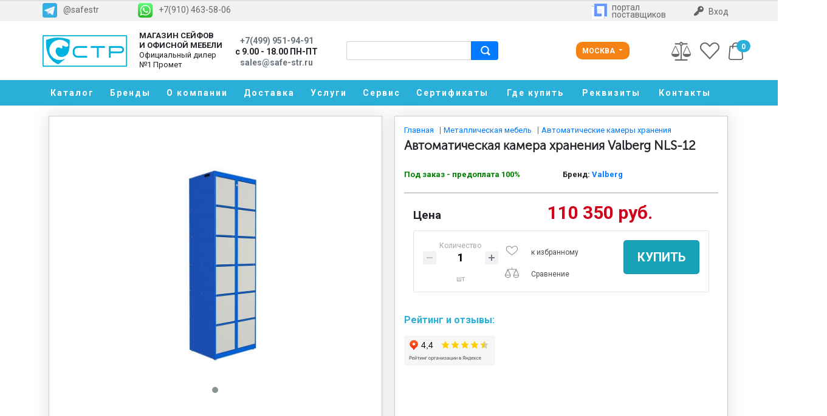

--- FILE ---
content_type: text/html; charset=UTF-8
request_url: https://safe-str.ru/products/valberg-nls---12/
body_size: 40420
content:
<!DOCTYPE html>
<html>
<head>
<title>Автоматическая камера хранения Valberg NLS-12 купить в Москве по цене 110&nbsp;350 руб. в магазине сейфов и металлической мебели</title>
<meta http-equiv="Content-Type" content="text/html; charset=UTF-8" />
<meta name="robots" content="index, follow" />
<meta name="keywords" content="Автоматическая камера хранения Valberg NLS-12" />
<meta name="description" content="✅ Автоматическая камера хранения Valberg NLS-12  в наличии купить в Москве с доставкой по всей России. Цены, условия доставки. Скидка на покупку онлайн в интернет-магазине сейфов и металлической мебели" />
<link rel="canonical" href="https://safe-str.ru/products/valberg-nls---12/" />
<link href="/bitrix/js/ui/bootstrap4/css/bootstrap.min.css?1599040380146519" type="text/css"  rel="stylesheet" />
<link href="/bitrix/js/ui/design-tokens/dist/ui.design-tokens.min.css?173289150023463" type="text/css"  rel="stylesheet" />
<link href="/bitrix/css/main/themes/green/style.min.css?1599038400334" type="text/css"  rel="stylesheet" />
<link href="/bitrix/js/ui/fonts/opensans/ui.font.opensans.min.css?16812690602320" type="text/css"  rel="stylesheet" />
<link href="/bitrix/js/main/popup/dist/main.popup.bundle.min.css?174562557626589" type="text/css"  rel="stylesheet" />
<link href="/bitrix/cache/css/s1/eshop_bootstrap_v4/page_1f222f9eb444c300b21a4b8d2822cbfa/page_1f222f9eb444c300b21a4b8d2822cbfa_v1.css?1764670689109568" type="text/css"  rel="stylesheet" />
<link href="/bitrix/panel/main/popup.min.css?168126918020774" type="text/css"  rel="stylesheet" />
<link href="/bitrix/cache/css/s1/eshop_bootstrap_v4/template_287cd2724f57b8902c47497d4cd28c23/template_287cd2724f57b8902c47497d4cd28c23_v1.css?176467068933538" type="text/css"  data-template-style="true" rel="stylesheet" />
<script>if(!window.BX)window.BX={};if(!window.BX.message)window.BX.message=function(mess){if(typeof mess==='object'){for(let i in mess) {BX.message[i]=mess[i];} return true;}};</script>
<script>(window.BX||top.BX).message({"JS_CORE_LOADING":"Загрузка...","JS_CORE_NO_DATA":"- Нет данных -","JS_CORE_WINDOW_CLOSE":"Закрыть","JS_CORE_WINDOW_EXPAND":"Развернуть","JS_CORE_WINDOW_NARROW":"Свернуть в окно","JS_CORE_WINDOW_SAVE":"Сохранить","JS_CORE_WINDOW_CANCEL":"Отменить","JS_CORE_WINDOW_CONTINUE":"Продолжить","JS_CORE_H":"ч","JS_CORE_M":"м","JS_CORE_S":"с","JSADM_AI_HIDE_EXTRA":"Скрыть лишние","JSADM_AI_ALL_NOTIF":"Показать все","JSADM_AUTH_REQ":"Требуется авторизация!","JS_CORE_WINDOW_AUTH":"Войти","JS_CORE_IMAGE_FULL":"Полный размер"});</script>

<script src="/bitrix/js/main/core/core.min.js?1745625586225353"></script>

<script>BX.Runtime.registerExtension({"name":"main.core","namespace":"BX","loaded":true});</script>
<script>BX.setJSList(["\/bitrix\/js\/main\/core\/core_ajax.js","\/bitrix\/js\/main\/core\/core_promise.js","\/bitrix\/js\/main\/polyfill\/promise\/js\/promise.js","\/bitrix\/js\/main\/loadext\/loadext.js","\/bitrix\/js\/main\/loadext\/extension.js","\/bitrix\/js\/main\/polyfill\/promise\/js\/promise.js","\/bitrix\/js\/main\/polyfill\/find\/js\/find.js","\/bitrix\/js\/main\/polyfill\/includes\/js\/includes.js","\/bitrix\/js\/main\/polyfill\/matches\/js\/matches.js","\/bitrix\/js\/ui\/polyfill\/closest\/js\/closest.js","\/bitrix\/js\/main\/polyfill\/fill\/main.polyfill.fill.js","\/bitrix\/js\/main\/polyfill\/find\/js\/find.js","\/bitrix\/js\/main\/polyfill\/matches\/js\/matches.js","\/bitrix\/js\/main\/polyfill\/core\/dist\/polyfill.bundle.js","\/bitrix\/js\/main\/core\/core.js","\/bitrix\/js\/main\/polyfill\/intersectionobserver\/js\/intersectionobserver.js","\/bitrix\/js\/main\/lazyload\/dist\/lazyload.bundle.js","\/bitrix\/js\/main\/polyfill\/core\/dist\/polyfill.bundle.js","\/bitrix\/js\/main\/parambag\/dist\/parambag.bundle.js"]);
</script>
<script>BX.Runtime.registerExtension({"name":"ui.dexie","namespace":"BX.Dexie3","loaded":true});</script>
<script>BX.Runtime.registerExtension({"name":"ls","namespace":"window","loaded":true});</script>
<script>BX.Runtime.registerExtension({"name":"fx","namespace":"window","loaded":true});</script>
<script>BX.Runtime.registerExtension({"name":"fc","namespace":"window","loaded":true});</script>
<script>BX.Runtime.registerExtension({"name":"pull.protobuf","namespace":"BX","loaded":true});</script>
<script>BX.Runtime.registerExtension({"name":"rest.client","namespace":"window","loaded":true});</script>
<script>(window.BX||top.BX).message({"pull_server_enabled":"Y","pull_config_timestamp":1740763703,"shared_worker_allowed":"Y","pull_guest_mode":"N","pull_guest_user_id":0,"pull_worker_mtime":1745625564});(window.BX||top.BX).message({"PULL_OLD_REVISION":"Для продолжения корректной работы с сайтом необходимо перезагрузить страницу."});</script>
<script>BX.Runtime.registerExtension({"name":"pull.client","namespace":"BX","loaded":true});</script>
<script>BX.Runtime.registerExtension({"name":"pull","namespace":"window","loaded":true});</script>
<script>BX.Runtime.registerExtension({"name":"jquery3","namespace":"window","loaded":true});</script>
<script>BX.Runtime.registerExtension({"name":"ui.bootstrap4","namespace":"window","loaded":true});</script>
<script>BX.Runtime.registerExtension({"name":"ui.design-tokens","namespace":"window","loaded":true});</script>
<script>BX.Runtime.registerExtension({"name":"main.pageobject","namespace":"window","loaded":true});</script>
<script>(window.BX||top.BX).message({"JS_CORE_LOADING":"Загрузка...","JS_CORE_NO_DATA":"- Нет данных -","JS_CORE_WINDOW_CLOSE":"Закрыть","JS_CORE_WINDOW_EXPAND":"Развернуть","JS_CORE_WINDOW_NARROW":"Свернуть в окно","JS_CORE_WINDOW_SAVE":"Сохранить","JS_CORE_WINDOW_CANCEL":"Отменить","JS_CORE_WINDOW_CONTINUE":"Продолжить","JS_CORE_H":"ч","JS_CORE_M":"м","JS_CORE_S":"с","JSADM_AI_HIDE_EXTRA":"Скрыть лишние","JSADM_AI_ALL_NOTIF":"Показать все","JSADM_AUTH_REQ":"Требуется авторизация!","JS_CORE_WINDOW_AUTH":"Войти","JS_CORE_IMAGE_FULL":"Полный размер"});</script>
<script>BX.Runtime.registerExtension({"name":"window","namespace":"window","loaded":true});</script>
<script>BX.Runtime.registerExtension({"name":"ui.fonts.opensans","namespace":"window","loaded":true});</script>
<script>BX.Runtime.registerExtension({"name":"main.popup","namespace":"BX.Main","loaded":true});</script>
<script>BX.Runtime.registerExtension({"name":"popup","namespace":"window","loaded":true});</script>
<script type="extension/settings" data-extension="currency.currency-core">{"region":"ru"}</script>
<script>BX.Runtime.registerExtension({"name":"currency.currency-core","namespace":"BX.Currency","loaded":true});</script>
<script>BX.Runtime.registerExtension({"name":"currency","namespace":"window","loaded":true});</script>
<script>(window.BX||top.BX).message({"LANGUAGE_ID":"ru","FORMAT_DATE":"DD.MM.YYYY","FORMAT_DATETIME":"DD.MM.YYYY HH:MI:SS","COOKIE_PREFIX":"BITRIX_SM","SERVER_TZ_OFFSET":"10800","UTF_MODE":"Y","SITE_ID":"s1","SITE_DIR":"\/","USER_ID":"","SERVER_TIME":1765817926,"USER_TZ_OFFSET":0,"USER_TZ_AUTO":"Y","bitrix_sessid":"80fce5f8b5599ac58e55780b6dabb45b"});</script>


<script  src="/bitrix/cache/js/s1/eshop_bootstrap_v4/kernel_main/kernel_main_v1.js?1764681808196377"></script>
<script src="/bitrix/js/ui/dexie/dist/dexie3.bundle.min.js?173289144088274"></script>
<script src="/bitrix/js/main/core/core_ls.min.js?17456255762683"></script>
<script src="/bitrix/js/main/core/core_frame_cache.min.js?174562557611132"></script>
<script src="/bitrix/js/pull/protobuf/protobuf.min.js?159904038076433"></script>
<script src="/bitrix/js/pull/protobuf/model.min.js?159904038014190"></script>
<script src="/bitrix/js/rest/client/rest.client.min.js?16024920009240"></script>
<script src="/bitrix/js/pull/client/pull.client.min.js?174562556449849"></script>
<script src="/bitrix/js/main/jquery/jquery-3.6.0.min.js?168126918089501"></script>
<script src="/bitrix/js/ui/bootstrap4/js/bootstrap.min.js?159903846054924"></script>
<script src="/bitrix/js/main/cphttprequest.min.js?15990384003623"></script>
<script src="/bitrix/js/main/popup/dist/main.popup.bundle.min.js?174562557665924"></script>
<script src="/bitrix/js/currency/currency-core/dist/currency-core.bundle.min.js?17328912604569"></script>
<script src="/bitrix/js/currency/core_currency.min.js?1732891260835"></script>
<script src="/bitrix/js/yandex.metrika/script.js?17262234006603"></script>
<script>BX.setJSList(["\/bitrix\/js\/main\/core\/core_fx.js","\/bitrix\/js\/main\/pageobject\/pageobject.js","\/bitrix\/js\/main\/core\/core_window.js","\/bitrix\/js\/main\/session.js","\/bitrix\/js\/main\/date\/main.date.js","\/bitrix\/js\/main\/core\/core_date.js","\/bitrix\/js\/main\/utils.js","\/bitrix\/js\/main\/dd.js","\/bitrix\/js\/main\/core\/core_uf.js","\/bitrix\/js\/main\/core\/core_dd.js","\/bitrix\/js\/main\/core\/core_tooltip.js","\/local\/templates\/eshop_bootstrap_v4\/components\/bitrix\/catalog.element\/safestr\/script.js","\/bitrix\/components\/bitrix\/iblock.vote\/templates\/bootstrap_v4\/script.js","\/bitrix\/components\/bitrix\/catalog.comments\/templates\/.default\/script.js","\/bitrix\/components\/bitrix\/sale.prediction.product.detail\/templates\/.default\/script.js","\/bitrix\/components\/bitrix\/sale.products.gift\/templates\/bootstrap_v4\/script.js","\/local\/templates\/eshop_bootstrap_v4\/components\/bitrix\/catalog.item\/bootstrap_v4\/script.js","\/bitrix\/components\/bitrix\/sale.gift.main.products\/templates\/bootstrap_v4\/script.js","\/local\/templates\/eshop_bootstrap_v4\/components\/bitrix\/catalog.section\/bootstrap_v4_sproduct\/script.js","\/local\/templates\/eshop_bootstrap_v4\/components\/bitrix\/catalog.products.viewed\/bootstrap_v4\/script.js","\/bitrix\/components\/bitrix\/search.title\/script.js","\/local\/templates\/eshop_bootstrap_v4\/components\/bitrix\/sale.basket.basket.line\/bootstrap_v4\/script.js","\/local\/templates\/eshop_bootstrap_v4\/components\/bitrix\/menu\/bootstrap_v4_2\/script.js","\/local\/templates\/eshop_bootstrap_v4\/components\/bitrix\/sale.basket.basket.line\/bootstrap_v4_mobile\/script.js"]);</script>
<script>BX.setCSSList(["\/local\/templates\/eshop_bootstrap_v4\/components\/bitrix\/catalog.element\/safestr\/style.css","\/bitrix\/components\/bitrix\/iblock.vote\/templates\/bootstrap_v4\/style.css","\/bitrix\/components\/bitrix\/catalog.comments\/templates\/.default\/style.css","\/bitrix\/components\/bitrix\/blog\/templates\/.default\/style.css","\/bitrix\/components\/bitrix\/blog\/templates\/.default\/themes\/green\/style.css","\/bitrix\/components\/bitrix\/catalog.comments\/templates\/.default\/themes\/green\/style.css","\/bitrix\/components\/bitrix\/sale.prediction.product.detail\/templates\/.default\/style.css","\/bitrix\/components\/bitrix\/sale.products.gift\/templates\/bootstrap_v4\/style.css","\/local\/templates\/eshop_bootstrap_v4\/components\/bitrix\/catalog.item\/bootstrap_v4\/style.css","\/bitrix\/components\/bitrix\/sale.products.gift\/templates\/bootstrap_v4\/themes\/green\/style.css","\/bitrix\/components\/bitrix\/sale.gift.main.products\/templates\/bootstrap_v4\/style.css","\/bitrix\/components\/bitrix\/sale.gift.main.products\/templates\/bootstrap_v4\/themes\/green\/style.css","\/local\/templates\/eshop_bootstrap_v4\/components\/bitrix\/catalog.section\/bootstrap_v4_sproduct\/style.css","\/local\/templates\/eshop_bootstrap_v4\/components\/bitrix\/catalog.products.viewed\/bootstrap_v4\/style.css","\/bitrix\/components\/bitrix\/search.title\/templates\/bootstrap_v4\/style.css","\/local\/templates\/eshop_bootstrap_v4\/components\/bitrix\/sale.basket.basket.line\/bootstrap_v4\/style.css","\/local\/templates\/eshop_bootstrap_v4\/components\/bitrix\/menu\/bootstrap_v4_2\/style.css","\/local\/templates\/eshop_bootstrap_v4\/components\/bitrix\/sale.basket.basket.line\/bootstrap_v4_mobile\/style.css","\/local\/templates\/eshop_bootstrap_v4\/template_styles.css"]);</script>
<script>
					(function () {
						"use strict";

						var counter = function ()
						{
							var cookie = (function (name) {
								var parts = ("; " + document.cookie).split("; " + name + "=");
								if (parts.length == 2) {
									try {return JSON.parse(decodeURIComponent(parts.pop().split(";").shift()));}
									catch (e) {}
								}
							})("BITRIX_CONVERSION_CONTEXT_s1");

							if (cookie && cookie.EXPIRE >= BX.message("SERVER_TIME"))
								return;

							var request = new XMLHttpRequest();
							request.open("POST", "/bitrix/tools/conversion/ajax_counter.php", true);
							request.setRequestHeader("Content-type", "application/x-www-form-urlencoded");
							request.send(
								"SITE_ID="+encodeURIComponent("s1")+
								"&sessid="+encodeURIComponent(BX.bitrix_sessid())+
								"&HTTP_REFERER="+encodeURIComponent(document.referrer)
							);
						};

						if (window.frameRequestStart === true)
							BX.addCustomEvent("onFrameDataReceived", counter);
						else
							BX.ready(counter);
					})();
				</script>
            <script type="text/javascript">
                window.dataLayerName = 'dataLayer';
                var dataLayerName = window.dataLayerName;
            </script>
            <!-- Yandex.Metrika counter -->
            <script type="text/javascript">
                (function (m, e, t, r, i, k, a) {
                    m[i] = m[i] || function () {
                        (m[i].a = m[i].a || []).push(arguments)
                    };
                    m[i].l = 1 * new Date();
                    k = e.createElement(t), a = e.getElementsByTagName(t)[0], k.async = 1, k.src = r, a.parentNode.insertBefore(k, a)
                })
                (window, document, "script", "https://mc.yandex.ru/metrika/tag.js", "ym");

                ym("47398561", "init", {
                    clickmap: true,
                    trackLinks: true,
                    accurateTrackBounce: true,
                    webvisor: true,
                    ecommerce: dataLayerName,
                    params: {
                        __ym: {
                            "ymCmsPlugin": {
                                "cms": "1c-bitrix",
                                "cmsVersion": "25.100",
                                "pluginVersion": "1.0.10",
                                'ymCmsRip': 1307435121                            }
                        }
                    }
                });

                document.addEventListener("DOMContentLoaded", function() {
                                    });

            </script>
            <!-- /Yandex.Metrika counter -->
                    <script type="text/javascript">
            window.counters = ["47398561"];
        </script>
        
<script>var ajaxMessages = {wait:"Загрузка..."}</script>
<!-- dev2fun module opengraph -->
<meta property="og:title" content="Автоматическая камера хранения Valberg NLS-12 купить в Москве по цене 110&amp;nbsp;350 руб. в магазине сейфов и металлической мебели"/>
<meta property="og:description" content="✅ Автоматическая камера хранения Valberg NLS-12в наличии купить в Москве с доставкой по всей России. Цены, условия доставки. Скидка на покупку онлайн в интерн..."/>
<meta property="og:url" content="https://safe-str.ru/products/valberg-nls---12/"/>
<meta property="og:type" content="website"/>
<meta property="og:site_name" content="Сейфы и мебель из металла"/>
<meta property="og:image" content="https://safe-str.ru/upload/iblock/11b/hh8ekmo7lpu98j4158yv42rvcgqlnlce.jpg"/>
<meta property="og:image:type" content="image/jpeg"/>
<meta property="og:image:width" content="668"/>
<meta property="og:image:height" content="668"/>
<!-- /dev2fun module opengraph -->
<script>window[window.dataLayerName] = window[window.dataLayerName] || [];</script>



<script  src="/bitrix/cache/js/s1/eshop_bootstrap_v4/template_9494dd4030a043e539eb5b904502a0c4/template_9494dd4030a043e539eb5b904502a0c4_v1.js?176467068920190"></script>
<script  src="/bitrix/cache/js/s1/eshop_bootstrap_v4/page_b37a3549591e028deb6d1ccdb743e527/page_b37a3549591e028deb6d1ccdb743e527_v1.js?1764670689192650"></script>
<script>var _ba = _ba || []; _ba.push(["aid", "1873c2cb7bf7425851e3df2bdf5a531e"]); _ba.push(["host", "safe-str.ru"]); (function() {var ba = document.createElement("script"); ba.type = "text/javascript"; ba.async = true;ba.src = (document.location.protocol == "https:" ? "https://" : "http://") + "bitrix.info/ba.js";var s = document.getElementsByTagName("script")[0];s.parentNode.insertBefore(ba, s);})();</script>


<meta name="msvalidate.01" content="1DF87F9ED0FEDDF5C29B5863B268EA0C" >
<meta name='wmail-verification' content='e3e013cf1b499653a001674442486806' > 
<meta name="google-site-verification" content="3xC7OZLNiCAwOnkEQhywIRps5oMOdt5lgTt8MXWq2Ew" >
<meta name="google-site-verification" content="oZTkyMFN-hnEV7KCZlGN-aF3znLAYxo_eYY80qYXDEA" >
<meta name="google-site-verification" content="_2ehzuJ4ovXo_FHSW2wEui7aNYXp9nInCS8UIuSW8pU" >
<meta name="yandex-verification" content="babd318b11c434dc" >
<meta name="yandex-verification" content="b3f63afe62013a54" >
<meta name="yandex-verification" content="6b7cb948133ee4b8" >
<meta name="yandex-verification" content="077674d8fe701288" > 
<meta name="viewport" content="width=device-width, initial-scale=1">
<link rel="icon" type="image/png" href="https://safe-str.ru/favicon.png" >
<link rel="apple-touch-icon" href="https://safe-str.ru/favicon.png"> 
<link href="/local/css/bootstrap.min.css" rel="stylesheet">
<link href="https://fonts.googleapis.com/css?family=Playfair+Display:700,900" rel="stylesheet">
<link href="/local/css/blog.css?ver=16-05-2023_19001" rel="stylesheet">
<link href="/local/css/animate.css" rel="stylesheet">
<link href="/local/css/owl.carousel.css" rel="stylesheet">
<link href="/local/css/owl.theme.default.css" rel="stylesheet">
<link href="/local/css/responsive.css?ver=19102025" rel="stylesheet">
<link href="/local/css/font-awesome.css?ver=05-04-2025" type="text/css" rel="stylesheet">
<link rel='stylesheet' href='/local/css/menu.css?ver=18102025' type='text/css' media='all' />
<script>
$(document).ready(function(){
	$('.submenu>li').hover(
		function(){
			$(this).addClass('liactive');
			$('.product-item-image-slider-control-container').hide();
		},
		function(){
			$(this).removeClass('liactive');
			$('.product-item-image-slider-control-container').show();
		}
	);
});
</script><!-- Google tag (gtag.js) GA4 Новый код 22.12.2023-->
<script async src="https://www.googletagmanager.com/gtag/js?id=G-F7HXQJVBBQ"></script>
<script>
  window.dataLayer = window.dataLayer || [];
  function gtag(){dataLayer.push(arguments);}
  gtag('js', new Date());

  gtag('config', 'G-F7HXQJVBBQ');
</script>
<!-- Google tag (gtag.js) GA4 Новый код 22.12.2023-->
<!-- Universal Google Analytics 22.04.2015-->
<script>
  (function(i,s,o,g,r,a,m){i['GoogleAnalyticsObject']=r;i[r]=i[r]||function(){
  (i[r].q=i[r].q||[]).push(arguments)},i[r].l=1*new Date();a=s.createElement(o),
  m=s.getElementsByTagName(o)[0];a.async=1;a.src=g;m.parentNode.insertBefore(a,m)
  })(window,document,'script','//www.google-analytics.com/analytics.js','ga');
  ga('create', 'UA-60789848-1', 'auto');
  ga('send', 'pageview');
</script>
<!-- End Universal Google Analytics 22.04.2015-->
<!-- Google tag (gtag.js) Москва 24.04.2023 -->
<script async src="https://www.googletagmanager.com/gtag/js?id=G-L673WRS2L7"></script>
<script>
  window.dataLayer = window.dataLayer || [];
  function gtag(){dataLayer.push(arguments);}
  gtag('js', new Date());

  gtag('config', 'G-L673WRS2L7');
</script>
<!--End new Google analytics Москва 24.04.2023-->
<script src='https://www.google.com/recaptcha/api.js'></script>
<style>
@import url('https://fonts.googleapis.com/css2?family=Roboto:ital,wght@0,100..900;1,100..900&display=swap');
body.bx-background-image.bx-theme-green {
font-family: "Roboto", sans-serif;
}
#showCity {
  background-color: #f58214;
  border-color:
transparent;
  font-weight: bold;
  border-radius:
10px;
}
.iframe-yandex {
    height: 50px !important;
}
.submenuu2 li {
    padding-bottom: 7px;
    padding-left: 7px;
}
a.bigslider {
    font-weight: 600;
}
.h1, h1 {
  font-size: 1.6rem;
  font-weight: bold;
}
.breadcrumb li a {
    color: #007bff;
    margin-left: -5px;
}
.breadcrumb {
    color: #007bff;
}
.bx-breadcrumb {     
    color: #007bff;
}
.bx-breadcrumb-item-link {     
    color: #007bff !important;
}
@media (min-width: 320px) and (max-width: 990px){
.h2, h2 {
    margin-left: 0px;
}
}
@media (max-width: 1023px) and (min-width: 320px)
{
.middleline .catalog-dropdown button {display: none;}
.item.description p {display: none;}
.item.description .filter-content {display: none;}
.item.description .filter, .item.description .closefilter1 {display: none;}
.notonmobile {display: none;} 
}
.sales {
    color:red;
    font-size: 20px;
}
.newsandaction .item .title {
    font-weight: bold;
    font-size: 16px;
    color:#2aafd8;
}
.news-detail-content img {
    width: 50%;
}

.news-detail-content {
    margin-bottom: 5px;
    font-size: 16px !important;
}
.desc {
    font-size: 16px;
    text-align: left !important;
}
.middleline .catalog-dropdown button, .middleline .catalog-dropdown.show button {
    display: none;
}
ul.dropdown-menu.multi-level.dropdown-menu-right.show {
    z-index: 10000;
}
#dropdownMenuUserButton {
    color: transparent;
}
.productimgbrand {
    margin: 85px auto 10px;
    max-width: 150px;
    max-height: 40px;
    width:auto !important;
}
.btn-dark {
    color: #fff;
    background-color: #17a2b8 !important;
    border-color: rgb(0 0 0 / 10%) !important;
    font-size: 20px;
    font-weight: bold;
    border-radius: 5px !important;
}

.btn.product-item-detail-buy-button {
    padding-left: 22px;
    padding-right: 22px;
	width: 100%;
} 
.btn-dark:hover {
    background-color: black !important;
}
.col.catalog-section-description {
    font-size: 16px;
}
.bx-newsdetail-content {
    font-size: 16px !important;
}
.product-item-title {
    white-space: normal !important;
}
.product-item-detail-tab-content {
  font-size: 16px;
}
#navigation {
    margin-top: 5px;
}
@media only screen and (max-width: 768px) 
{ 
	.product .carousel-item img {
		min-height: auto !important;
		height: auto !important;
	}
	.news-detail-content img {
		width: 100%;
	}
}
#mapmoscow{width:100%;height:200px}
#mapspb{width:100%;height:200px}
@media only screen and (min-width: 768px){
.product .carousel-item img {
    max-width: 70%;
    height: 100%;
}
}
.newarts {
		font-size: 16px;}
/* Скрытие отзыв и звездочек с карточки товара */
span.commentcount {
    display: none;}
.bx-content .catalog-section h1 {
    font-size: 22px;
    margin-top:20px;}
	
.bx-rating {
    display: none;
}
.catalog .item .product .title {
    text-transform: none;
}
@media (min-width: 1180px){
.catalog .item .product .title {
  font-size: 15px;
}
}
.mos-price {
  margin-bottom: -10px;
  font-size: 14px;
  color: #f58214;
  font-weight: bold;
}
.highlight-box {
  background: #f0f7fa;
  border-radius: 8px;
  padding: 25px;
  margin: 35px 0;
  border: 1px solid #bdd6e0;
}
.warning-note {
  background: #ffebee;
  border-left: 4px solid #f44336;
  padding: 20px;
  margin: 25px 0;
  border-radius: 0 8px 8px 0;
}
.comparison-table {
  width: 100%;
  border-collapse: collapse;
  margin: 30px 0;
  box-shadow: 0 2px 10px rgba(0,0,0,0.05);
}
.comparison-table th {
  background: #2c3e50;
  color: white;
  padding: 15px;
  text-align: left;
}
.comparison-table td {
  padding: 12px 15px;
  border-bottom: 1px solid #eee;
}
.comparison-table tr:nth-child(2n) {
  background: #f5f5f5;
}
.new-category a {
    font-weight: normal !important;
    text-decoration: underline !important;
}
summary {
    display: list-item;
    cursor: pointer;
    color: #37aee2;
    font-weight: 500;
    font-size: 18px;
}
.submenu li:nth-child(5) .submenu {
    top: 0px;
    min-height: 594px;
}
.submenu li:nth-child(6) .submenu {
    top: 0px;
    min-height: 594px;
}
.submenu li:nth-child(7) .submenu {
    top: 0px;
    min-height: 702px;
}
.submenu li:nth-child(8) .submenu {
    top: 0px;
    min-height: 702px;
}
.submenu li:nth-child(9) .submenu {
    top: 0px;
    min-height: 722px;
}
@media (min-width: 320px) and (max-width: 600px) {
    .dropdown>a {
        background: #2fbd2c;
        padding: 3px;
        border-radius: 10px;
        max-width: 95px;
    }
}
</style>
<link href="/local/css/suggestions.css" rel="stylesheet" type="text/css" />
<link href="/local/js/baloon/css/baloon.css" rel="stylesheet" type="text/css" /> 
</head>
<body class="bx-background-image bx-theme-green" >
<!-- Yandex.Metrika counter multisite 24.10.2023-->
<script type="text/javascript" >
   (function(m,e,t,r,i,k,a){m[i]=m[i]||function(){(m[i].a=m[i].a||[]).push(arguments)};
   m[i].l=1*new Date();
   for (var j = 0; j < document.scripts.length; j++) {if (document.scripts[j].src === r) { return; }}
   k=e.createElement(t),a=e.getElementsByTagName(t)[0],k.async=1,k.src=r,a.parentNode.insertBefore(k,a)})
   (window, document, "script", "https://mc.yandex.ru/metrika/tag.js", "ym");

ym(47398561, "init", {clickmap:true, trackLinks:true, accurateTrackBounce:true, webvisor: true});
ym(84833707, "init", {clickmap:true, trackLinks:true, accurateTrackBounce:true});
ym(85767291, "init", {clickmap:true, trackLinks:true, accurateTrackBounce:true});
ym(85767605, "init", {clickmap:true, trackLinks:true, accurateTrackBounce:true});
ym(85767988, "init", {clickmap:true, trackLinks:true, accurateTrackBounce:true});
ym(85768119, "init", {clickmap:true, trackLinks:true, accurateTrackBounce:true});
ym(85768470, "init", {clickmap:true, trackLinks:true, accurateTrackBounce:true});
ym(85769015, "init", {clickmap:true, trackLinks:true, accurateTrackBounce:true});
ym(76302424, "init", {clickmap:true, trackLinks:true, accurateTrackBounce:true});
ym(84946636, "init", {clickmap:true, trackLinks:true, accurateTrackBounce:true});
ym(96494079, "init", {clickmap:true, trackLinks:true, accurateTrackBounce:true});
ym(101197363, "init", {clickmap:true, trackLinks:true, accurateTrackBounce:true});
ym(101197616, "init", {clickmap:true, trackLinks:true, accurateTrackBounce:true});
ym(101197749, "init", {clickmap:true, trackLinks:true, accurateTrackBounce:true});
ym(101209177, "init", {clickmap:true, trackLinks:true, accurateTrackBounce:true});
ym(101258897, "init", {clickmap:true, trackLinks:true, accurateTrackBounce:true});
ym(101258978, "init", {clickmap:true, trackLinks:true, accurateTrackBounce:true});
ym(101259040, "init", {clickmap:true, trackLinks:true, accurateTrackBounce:true});
ym(101259536, "init", {clickmap:true, trackLinks:true, accurateTrackBounce:true});
ym(101259576, "init", {clickmap:true, trackLinks:true, accurateTrackBounce:true});
ym(101260432, "init", {clickmap:true, trackLinks:true, accurateTrackBounce:true});
ym(101278670, "init", {clickmap:true, trackLinks:true, accurateTrackBounce:true});
ym(101279571, "init", {clickmap:true, trackLinks:true, accurateTrackBounce:true});
ym(101279667, "init", {clickmap:true, trackLinks:true, accurateTrackBounce:true});
ym(101281748, "init", {clickmap:true, trackLinks:true, accurateTrackBounce:true});
ym(101281901, "init", {clickmap:true, trackLinks:true, accurateTrackBounce:true});
ym(101282048, "init", {clickmap:true, trackLinks:true, accurateTrackBounce:true});
ym(101282325, "init", {clickmap:true, trackLinks:true, accurateTrackBounce:true});
ym(101282478, "init", {clickmap:true, trackLinks:true, accurateTrackBounce:true});
ym(101282831, "init", {clickmap:true, trackLinks:true, accurateTrackBounce:true});
ym(101282995, "init", {clickmap:true, trackLinks:true, accurateTrackBounce:true});
ym(101283128, "init", {clickmap:true, trackLinks:true, accurateTrackBounce:true});
ym(101283744, "init", {clickmap:true, trackLinks:true, accurateTrackBounce:true});
</script>
<noscript>
  <div>
    <img src="https://mc.yandex.ru/watch/47398561?ut=noindex" style="..." alt="Москва" />
    <img src="https://mc.yandex.ru/watch/84833707?ut=noindex" style="..." alt="Архангельск" />
	<img src="https://mc.yandex.ru/watch/85767291?ut=noindex" style="..." alt="Казань" />
	<img src="https://mc.yandex.ru/watch/85767605?ut=noindex" style="..." alt="Кемерово" />
	<img src="https://mc.yandex.ru/watch/85767988?ut=noindex" style="..." alt="Краснодар" />
	<img src="https://mc.yandex.ru/watch/85768119?ut=noindex" style="..." alt="Красноярск" />
	<img src="https://mc.yandex.ru/watch/85768470?ut=noindex" style="..." alt="Самара" />
	<img src="https://mc.yandex.ru/watch/85769015?ut=noindex" style="..." alt="Саратов" />
    <img src="https://mc.yandex.ru/watch/76302424?ut=noindex" style="..." alt="Санкт-Петербург" />
    <img src="https://mc.yandex.ru/watch/84946636?ut=noindex" style="..." alt="Челябинск" />
    <img src="https://mc.yandex.ru/watch/96494079?ut=noindex" style="..." alt="Пермь" />
    <img src="https://mc.yandex.ru/watch/101197363?ut=noindex" style="..." alt="Екатеринбург" />
    <img src="https://mc.yandex.ru/watch/101197616?ut=noindex" style="..." alt="Симферополь" />
    <img src="https://mc.yandex.ru/watch/101197749?ut=noindex" style="..." alt="Хабаровск" />
    <img src="https://mc.yandex.ru/watch/101209177?ut=noindex" style="..." alt="Иркутск" />
    <img src="https://mc.yandex.ru/watch/101258897?ut=noindex" style="..." alt="Нижний Новгород" />
    <img src="https://mc.yandex.ru/watch/101258978?ut=noindex" style="..." alt="Ростов-на-Дону" />
    <img src="https://mc.yandex.ru/watch/101259040?ut=noindex" style="..." alt="Новосибирск" />
    <img src="https://mc.yandex.ru/watch/101259536?ut=noindex" style="..." alt="Омск" />
    <img src="https://mc.yandex.ru/watch/101259576?ut=noindex" style="..." alt="Оренбург" />
    <img src="https://mc.yandex.ru/watch/101260432?ut=noindex" style="..." alt="Сыктывкар" />
    <img src="https://mc.yandex.ru/watch/101278670?ut=noindex" style="..." alt="Смоленск" />
    <img src="https://mc.yandex.ru/watch/101279571?ut=noindex" style="..." alt="Ставрополь" />
    <img src="https://mc.yandex.ru/watch/101279667?ut=noindex" style="..." alt="Сургут" />
    <img src="https://mc.yandex.ru/watch/101281748?ut=noindex" style="..." alt="Тольятти" />
    <img src="https://mc.yandex.ru/watch/101281901?ut=noindex" style="..." alt="Томск" />
    <img src="https://mc.yandex.ru/watch/101282048?ut=noindex" style="..." alt="Тула" />
    <img src="https://mc.yandex.ru/watch/101282325?ut=noindex" style="..." alt="Тюмень" />
    <img src="https://mc.yandex.ru/watch/101282478?ut=noindex" style="..." alt="Уфа" />
    <img src="https://mc.yandex.ru/watch/101282831?ut=noindex" style="..." alt="Владивосток" />
    <img src="https://mc.yandex.ru/watch/101282995?ut=noindex" style="..." alt="Волгоград" />
    <img src="https://mc.yandex.ru/watch/101283128?ut=noindex" style="..." alt="Воронеж" />
    <img src="https://mc.yandex.ru/watch/101283744?ut=noindex" style="..." alt="Ярославль" />
  </div>
</noscript>
<!-- /Yandex.Metrika counter -->
<header class="blog-header py-3">
	<div class="topline">
		<div class="container">
			<nav class="nav d-flex justify-content-between">
				<a href="https://t.me/safestr" target="_blank"><img src="/local/images/telegram.svg" width="24px" style="margin:0px 10px 0px 0px">@safestr&nbsp;&nbsp;</a>
				<a href="https://wa.me/79104635806" target="_blank"><img src="/local/images/whatsapp.svg" width="24px" style="margin:0px 10px 0px 0px">+7(910) 463-58-06</a>
				<span class="pmenu-center p-menu text-muted" >&nbsp;</span>
				<a class="p-menu text-muted img-menu" target="_blank" rel="nofollow" href="https://zakupki.mos.ru/companyProfile/supplier/1847732"><img src="/local/images/portalpostavchik.png" class="portalimg" alt="портал поставщиков"><span>портал<br>поставщиков</span></a>
								<a class="p-menu text-muted img-menu2" rel="nofollow" href="/personal/login/">
					<img src="/local/images/key-16px.png" class="portalimg" alt="Личный кабинет"><span>Вход</span>
				</a>
							</nav>
		</div>
	</div>
	<div class="container">
		<div class="row middleline flex-nowrap justify-content-between align-items-center">
			<div class="col-9 pt-1">
				<a href="/"><img src="/local/images/logo-desktop.png" class="logodesktop" alt="магазин сейфов и офисной мебели Официальный дилер №1 Промет"></a>
			    <a href="/" class="logoimage">
					<img src="/local/images/mobile-logo.png" class="logomobile" alt="магазин сейфов и офисной мебели Официальный дилер №1 Промет">
				</a>
				<span class="slogan">магазин сейфов<br> и офисной мебели<br><span>Официальный дилер<br> №1 Промет</span></span>
				<div class="mobile-phone">
<a class="p-menu text-muted mobilephone" href="tel:+74999519491">+7(499) 951-94-91</a>
<span class="mobilenamesite">Cейф СТР - <span data-toggle="modal" data-target="#cityMode">Москва</span></span>
<a class="p-menu text-muted mobileemail" href="mailto:spb@safe-str.ru"><img src="/local/images/email-desktop.png" class="emailimg" alt="email: spb@safe-str.ru"><span>spb@safe-str.ru</span></a>
<a class="p-menu text-muted mobileemail" href="mailto:sales@safe-str.ru"><img src="/local/images/email-desktop.png" class="emailimg" alt="email: spb@safe-str.ru"><span>sales@safe-str.ru</span></a>
				</div>
				<div class="dropdown catalog-dropdown">
					<button class="btn btn-secondary dropdown-toggle" type="button" id="catalogdropdownMenuButton" data-toggle="dropdown">
					Выберите категорию
					</button>
				</div>
				<div class="input-group header-search">
					<div id="search" class="bx-searchtitle  bx-blue">
	<form action="/search/">
		<div class="input-group">
			<input id="title-search-input" type="text" name="q" value="" autocomplete="off" class="form-control"/>
			<div class="input-group-append">
				<button class="btn btn-primary search-title-button" type="submit" name="s">&nbsp;</button>
			</div>
		</div>
	</form>
</div>
<script>
	BX.ready(function(){
		new JCTitleSearch({
			'AJAX_PAGE' : '/products/valberg-nls---12/?code=valberg-nls---12',
			'CONTAINER_ID': 'search',
			'INPUT_ID': 'title-search-input',
			'MIN_QUERY_LEN': 2
		});
	});
</script>

				</div>
				<div class="infocompany">
					<div style="white-space:nowrap">
						<a class="p-menu text-muted" href="tel:+74999519491">+7(499) 951-94-91</a><br>
						с 9.00 - 18.00 ПН-ПТ
					</div>
					<div>
						<a class="p-menu text-muted" href="mailto:sales@safe-str.ru">
						<span>sales@safe-str.ru</span></a>
					</div>
				</div>
			</div>
			<div class="col-3 d-flex justify-content-end align-items-center">
				<div class="input-group select-city">
					<button class="btn btn-secondary dropdown-toggle" type="button" id="showCity" data-toggle="modal" data-target="#cityMode">
					Москва					</button>
<div class="modal" id="cityMode" tabindex="-1" role="dialog" style="top:20px;">
  <div class="modal-dialog" role="document">
    <div class="modal-content">
      <div class="modal-header">
        <h5 class="modal-title">Выберите город</h5>
        <button type="button" class="close" data-dismiss="modal" aria-label="Close">
          <span aria-hidden="true">&times;</span>
        </button>
      </div>
      <div class="modal-body">
	  <ul class="city">
			<li class="active">
			<b>А</b>
				<ul>
			<li><a href="https://arhangelsk.safe-str.ru/products/valberg-nls---12/">Архангельск</a></li>
				</ul>
			</li>
			<li class="active">
			<b>В</b>
				<ul>
			<li><a href="https://vladivostok.safe-str.ru/products/valberg-nls---12/">Владивосток</a></li>
			<li><a href="https://volgograd.safe-str.ru/products/valberg-nls---12/">Волгоград</a></li>
			<li><a href="https://voronezh.safe-str.ru/products/valberg-nls---12/">Воронеж</a></li>
				</ul>
			</li>
			<li class="active">
			<b>Е</b>
				<ul>
			<li><a href="https://ekaterinburg.safe-str.ru/products/valberg-nls---12/">Екатеринбург</a></li>
				</ul>
			</li>
			<li class="active">
			<b>И</b>
				<ul>
			<li><a href="https://irkutsk.safe-str.ru/products/valberg-nls---12/">Иркутск</a></li>
				</ul>
			</li>
			<li class="active">
			<b>К</b>
				<ul>
			<li><a href="https://kazan.safe-str.ru/products/valberg-nls---12/">Казань</a></li>
			<li><a href="https://kemerovo.safe-str.ru/products/valberg-nls---12/">Кемерово</a></li>
			<li><a href="https://krasnodar.safe-str.ru/products/valberg-nls---12/">Краснодар</a></li>
			<li><a href="https://krasnoyarsk.safe-str.ru/products/valberg-nls---12/">Красноярск</a></li>
				</ul>
			</li>
			<li class="active">
			<b>М</b>
				<ul>
			<li class="active"><a>Москва</a></li>
				</ul>
			</li>
			<li class="active">
			<b>Н</b>
				<ul>
			<li><a href="https://nijniy-novgorod.safe-str.ru/products/valberg-nls---12/">Нижний Новгород</a></li>
			<li><a href="https://novosibirsk.safe-str.ru/products/valberg-nls---12/">Новосибирск</a></li>
				</ul>
			</li>
			<li class="active">
			<b>О</b>
				<ul>
			<li><a href="https://omsk.safe-str.ru/products/valberg-nls---12/">Омск</a></li>
			<li><a href="https://orenburg.safe-str.ru/products/valberg-nls---12/">Оренбург</a></li>
				</ul>
			</li>
			<li class="active">
			<b>П</b>
				<ul>
			<li><a href="https://perm.safe-str.ru/products/valberg-nls---12/">Пермь</a></li>
				</ul>
			</li>
			<li class="active">
			<b>Р</b>
				<ul>
			<li><a href="https://rostov-na-donu.safe-str.ru/products/valberg-nls---12/">Ростов-на-Дону</a></li>
				</ul>
			</li>
			<li class="active">
			<b>С</b>
				<ul>
			<li><a href="https://samara.safe-str.ru/products/valberg-nls---12/">Самара</a></li>
			<li><a href="https://spb.safe-str.ru/products/valberg-nls---12/">Санкт-Петербург</a></li>
			<li><a href="https://saratov.safe-str.ru/products/valberg-nls---12/">Саратов</a></li>
			<li><a href="https://simferopol.safe-str.ru/products/valberg-nls---12/">Симферополь</a></li>
			<li><a href="https://smolensk.safe-str.ru/products/valberg-nls---12/">Смоленск</a></li>
			<li><a href="https://stavropol.safe-str.ru/products/valberg-nls---12/">Ставрополь</a></li>
			<li><a href="https://surgut.safe-str.ru/products/valberg-nls---12/">Сургут</a></li>
			<li><a href="https://siktivkar.safe-str.ru/products/valberg-nls---12/">Сыктывкар</a></li>
				</ul>
			</li>
			<li class="active">
			<b>Т</b>
				<ul>
			<li><a href="https://toliatti.safe-str.ru/products/valberg-nls---12/">Тольятти</a></li>
			<li><a href="https://tomsk.safe-str.ru/products/valberg-nls---12/">Томск</a></li>
			<li><a href="https://tula.safe-str.ru/products/valberg-nls---12/">Тула</a></li>
			<li><a href="https://tumen.safe-str.ru/products/valberg-nls---12/">Тюмень</a></li>
				</ul>
			</li>
			<li class="active">
			<b>У</b>
				<ul>
			<li><a href="https://ufa.safe-str.ru/products/valberg-nls---12/">Уфа</a></li>
				</ul>
			</li>
			<li class="active">
			<b>Х</b>
				<ul>
			<li><a href="https://habarovsk.safe-str.ru/products/valberg-nls---12/">Хабаровск</a></li>
				</ul>
			</li>
			<li class="active">
			<b>Ч</b>
				<ul>
			<li><a href="https://chelyabinsk.safe-str.ru/products/valberg-nls---12/">Челябинск</a></li>
				</ul>
			</li>
			<li class="active">
			<b>Я</b>
				<ul>
			<li><a href="https://yaroslavl.safe-str.ru/products/valberg-nls---12/">Ярославль</a></li>
				</ul>
			</li>
	
	  </ul>
      </div>
      <div class="modal-footer">
        <button type="button" class="btn btn-secondary" data-dismiss="modal">Закрыть</button>
      </div>
    </div>
  </div>
</div>
				</div>
				<div class="mobile-icon">
				<a href="https://t.me/safestr" target="_blank"><img src="/local/images/telegram.svg" width="24px" style="margin:0px 10px 0px 0px"></a>
				<a href="https://wa.me/79104635806" target="_blank"><img src="/local/images/whatsapp.svg" width="24px" style="margin:0px 10px 0px 0px"></a>
				</div>
				<div class="mobile-search">
				<a href="/search/?q=&s="><img src="/local/images/icon-search.png" alt="Поиск"></a>
				</div>
				<div class="basket2">
					<script>
var bx_basketFKauiI = new BitrixSmallCart;
</script>
<div id="bx_basketFKauiI" class="bx-basket bx-opener"><!--'start_frame_cache_bx_basketFKauiI'--><div class="basket-line">
	<div class="basket-line-block">
		<div class="basket" id="cart_compare">
			<a href="/compare/"><img src="/local/images/compare.png" alt="сравнения"></a>			
		</div>
		<div class="basket" id="cart_favorite">
			<a href="/wishlist/"><img src="/local/images/favorite.png" alt="избранное"></a>			
		</div>
		<div class="basket" id="cart_informer">
			<a href="/personal/cart/"><img src="/local/images/baket-desktop.png" alt="корзина"></a>			
			<a href="/personal/cart/" class="count justify-content-center">0</a>
		</div>
	</div>
</div><!--'end_frame_cache_bx_basketFKauiI'--></div>
<script type="text/javascript">
	bx_basketFKauiI.siteId       = 's1';
	bx_basketFKauiI.cartId       = 'bx_basketFKauiI';
	bx_basketFKauiI.ajaxPath     = '/bitrix/components/bitrix/sale.basket.basket.line/ajax.php';
	bx_basketFKauiI.templateName = 'bootstrap_v4';
	bx_basketFKauiI.arParams     =  {'PATH_TO_BASKET':'/personal/cart/','PATH_TO_PERSONAL':'/personal/','SHOW_PERSONAL_LINK':'N','SHOW_NUM_PRODUCTS':'Y','SHOW_TOTAL_PRICE':'Y','SHOW_PRODUCTS':'N','POSITION_FIXED':'N','SHOW_AUTHOR':'Y','PATH_TO_REGISTER':'/login/','PATH_TO_PROFILE':'/personal/','CACHE_TYPE':'A','PATH_TO_ORDER':'/personal/order/make/','HIDE_ON_BASKET_PAGES':'Y','SHOW_EMPTY_VALUES':'Y','SHOW_REGISTRATION':'Y','PATH_TO_AUTHORIZE':'/login/','SHOW_DELAY':'Y','SHOW_NOTAVAIL':'Y','SHOW_IMAGE':'Y','SHOW_PRICE':'Y','SHOW_SUMMARY':'Y','POSITION_VERTICAL':'top','POSITION_HORIZONTAL':'right','MAX_IMAGE_SIZE':'70','AJAX':'N','~PATH_TO_BASKET':'/personal/cart/','~PATH_TO_PERSONAL':'/personal/','~SHOW_PERSONAL_LINK':'N','~SHOW_NUM_PRODUCTS':'Y','~SHOW_TOTAL_PRICE':'Y','~SHOW_PRODUCTS':'N','~POSITION_FIXED':'N','~SHOW_AUTHOR':'Y','~PATH_TO_REGISTER':'/login/','~PATH_TO_PROFILE':'/personal/','~CACHE_TYPE':'A','~PATH_TO_ORDER':'/personal/order/make/','~HIDE_ON_BASKET_PAGES':'Y','~SHOW_EMPTY_VALUES':'Y','~SHOW_REGISTRATION':'Y','~PATH_TO_AUTHORIZE':'/login/','~SHOW_DELAY':'Y','~SHOW_NOTAVAIL':'Y','~SHOW_IMAGE':'Y','~SHOW_PRICE':'Y','~SHOW_SUMMARY':'Y','~POSITION_VERTICAL':'top','~POSITION_HORIZONTAL':'right','~MAX_IMAGE_SIZE':'70','~AJAX':'N','cartId':'bx_basketFKauiI'}; // TODO \Bitrix\Main\Web\Json::encode
	bx_basketFKauiI.closeMessage = 'Скрыть';
	bx_basketFKauiI.openMessage  = 'Раскрыть';
	bx_basketFKauiI.activate();
</script>				</div>
				<div class="input-group select-user">
					<button class="btn btn-secondary dropdown-toggle" type="button" id="dropdownMenuUserButton" data-toggle="dropdown">
					</button>
					<ul class="dropdown-menu multi-level dropdown-menu-right" role="menu" aria-labelledby="dropdownMenuUserButton">
						<li><a class="p-menu text-muted" href="/about/">Контакты</a></li>
						<li><a class="p-menu text-muted" href="/services/">Доставка</a></li>
                        <li><a class="p-menu text-muted" href="/services/">Оплата</a></li>
                        <li><a class="p-menu text-muted" href="/pay/">Рекламация</a></li>
						<li><a class="p-menu text-muted" href="/o-kompanii/">О компании</a></li>
						<li><a class="p-menu text-muted" href="/portfolio">Портфолио</a></li>
						<li><a class="p-menu text-muted" href="/price/">Дилерам</a></li>
						<li><a class="p-menu text-muted" href="/news/">Новости</a></li>
						<li><a class="p-menu text-muted" href="/overview/">Блог</a></li>
						<li><a class="p-menu text-muted" href="/guarantee/">Гарантии</a></li>
						<li><a class="p-menu text-muted" href="/uslugiservis/">Сервис</a></li>
						<li><a class="p-menu text-muted" href="/sklad-region/">Регионам</a></li>
						<li><a class="p-menu text-muted img-menu2" rel="nofollow" href="/personal/login/"><span>Вход</span></a></li>
					</ul>
				</div>				
			</div>
		</div>
	</div>
</header>
<div id="panel"></div>
      <div class="menu mb-2">
		<div class="container">
<nav>
	<ul class="topmenu" style="float:left">
				</li>
		<li><a class="p-menu text-muted" href="/catalog/">Каталог</a>
			<ul class="submenu">
				<li class="--">
					<a href="/catalog/sejfy/"><img src="/upload/resize_cache/iblock/728/60_60_1/9sl1en1ffdves451qrof5i5694qoc2fg.png" style="margin-right:10px">Сейфы</a>
					<div class="submenu">
						<ul class="submenuul">
							<li>
								<a href="/catalog/oruzhejnye-sejfy/">Сейфы для оружия</a>

								<ul class="submenuu2">
									<li><a href="/catalog/dopolnitelnye-aksessuary-dlya-sejfov/">Аксессуары</a>
							</li>
									<li><a href="/catalog/armeyskie-seyfy/">Армейские сейфы</a>
							</li>
									<li><a href="/catalog/armejskie-shkafy/">Армейские шкафы</a>
							</li>
									<li><a href="/catalog/oruzheyniye-shkafy/">Оружейные шкафы</a>
							</li>
									<li><a href="/catalog/pistoletnye-seyfy/">Сейфы для пистолетов</a>
							</li>
									<li><a href="/catalog/syfi-dlya-ruzhey/">Сейфы для ружей</a>
							</li>
									<li><a href="/catalog/seyfy-okhotnichi/">Сейфы охотничьи</a>
							</li>
									<li><a href="/catalog/elitnye-oruzheynye-seyfy/">Элитные оружейные сейфы</a>
									</li>
								</ul>
							<li>
								<a href="/catalog/avtomobilnye-shkafy/">Автомобильные сейфы</a>

							</li>
							<li>
								<a href="/catalog/sejfy-buhgalterskie/">Бухгалтерские сейфы</a>

							</li>
							<li>
								<a href="/catalog/vzlomostoykie-seyfi/">Взломостойкие сейфы</a>

								<ul class="submenuu2">
									<li><a href="/catalog/sejfy-1-klassa-vzlomostojkosti/">Сейфы 1 класса</a>
							</li>
									<li><a href="/catalog/sejfy-2-klassa-vzlomostojkosti/">Сейфы 2 класса</a>
							</li>
									<li><a href="/catalog/sejfy-3-klassa-vzlomostojkosti/">Сейфы 3 класса</a>
							</li>
									<li><a href="/catalog/sejfy-4-klassa-vzlomostojkosti/">Сейфы 4 класса</a>
							</li>
									<li><a href="/catalog/sejfy-5-klassa-vzlomostojkosti/">Сейфы 5 класса</a>
									</li>
								</ul>
							<li>
								<a href="/catalog/vstraivaemye-sejfy/">Встраиваемые сейфы</a>

							</li>
							<li>
								<a href="/catalog/mebelnye-sejfy/">Мебельные сейфы</a>

								<ul class="submenuu2">
									<li><a href="/catalog/vzlomostojkie-mebelnye-sejfy/">Взломостойкие</a>
							</li>
									<li><a href="/catalog/detskie-sejfy/">Детские</a>
							</li>
									<li><a href="/catalog/mebelnye-sejfy-s-klyuchevym-zamkom/">С ключевым замком</a>
							</li>
									<li><a href="/catalog/metallicheskie-yashchiki-s-zamkom/">Металлические ящики с замком</a>
									</li>
								</ul>
							<li>
								<a href="/catalog/gostinichnye-sejfy/">Гостиничные сейфы</a>

								<ul class="submenuu2">
									<li><a href="/catalog/gostinichnye-sejfy/filter/brands-is-metkon-rossiya/apply/">Для отеля</a>
							</li>
									<li><a href="/catalog/gostinichnye-sejfy/filter/brands-is-technomax_italy/apply/">С кодовым замком</a>
									</li>
								</ul>
							<li>
								<a href="/catalog/depozitnye-sejfy/">Депозитные сейфы</a>

								<ul class="submenuu2">
									<li><a href="/catalog/depozitnye-yachejki/">Депозитные ячейки</a>
							</li>
									<li><a href="/catalog/deposit-boxes/">Боксы и кассеты</a>
							</li>
									<li><a href="/catalog/komplekt-deposit-boxes/">Комплектующие</a>
									</li>
								</ul>
							<li>
								<a href="/catalog/ognevzlomostojkie-sejfy/">Огневзломостойкие сейфы</a>

							</li>
							<li>
								<a href="/catalog/ognestojkie-kartoteki/">Огнестойкие картотеки</a>

							</li>
							<li>
								<a href="/catalog/ognestojkie-sejfy/">Огнестойкие сейфы</a>

							</li>
							<li>
								<a href="/catalog/ofisnye-sejfy/">Офисные сейфы</a>

								<ul class="submenuu2">
									<li><a href="/catalog/ofisnye-sejfy/filter/brands-is-valberg_/apply/">Для документов</a>
							</li>
									<li><a href="/catalog/ofisnye-sejfy/filter/brands-is-safetronics-slovakiya/apply/">Сейфы формата A4</a>
							</li>
									<li><a href="/catalog/ofisnye-sejfy/filter/brands-is-kontur-rossiya/apply/">Для денег</a>
									</li>
								</ul>
							<li>
								<a href="/catalog/tempokassy-tcs/">Темпокассы и денежные ящики</a>

							</li>
							<li>
								<a href="/catalog/eksklyuzivnye-sejfy/">Эксклюзивные сейфы</a>

							</li>
						</ul>
					</div>
				</li>
				<li class="--">
					<a href="/catalog/metallicheskaya-mebel/"><img src="/upload/resize_cache/iblock/738/60_60_1/lourjb2dnmefd162tqdjqzfpa28hhwmp.png" style="margin-right:10px">Металлическая мебель</a>
					<div class="submenu">
						<ul class="submenuul">
							<li>
								<a href="/catalog/klyuchnitsy/">Ключницы</a>

								<ul class="submenuu2">
									<li><a href="/catalog/automatic-electronic-key-boxes/">Автоматические ключницы</a>
							</li>
									<li><a href="/catalog/safes-for-keys/">Сейфы для ключей</a>
							</li>
									<li><a href="/catalog/keys-boxes/">Шкафы для ключей</a>
							</li>
									<li><a href="/catalog/penalnicy-keys/">Пенальницы для ключей</a>
							</li>
									<li><a href="/catalog/glass-keyboxes/">Ключницы со стеклом</a>
							</li>
									<li><a href="/catalog/fire-keyboxes/">Пожарные ключницы</a>
							</li>
									<li><a href="/catalog/breloki-for-keyboxes/">Брелки и аксессуары</a>
									</li>
								</ul>
							<li>
								<a href="/catalog/metallicheskiye-shkafi/">Металлические шкафы</a>

								<ul class="submenuu2">
									<li><a href="/catalog/abonentskie-yachejki/">Абонентские шкафы</a>
							</li>
									<li><a href="/catalog/arhivnye-shkafy/">Архивные шкафы</a>
							</li>
									<li><a href="/catalog/buhgalterskie-shkafy/">Бухгалтерские шкафы</a>
							</li>
									<li><a href="/catalog/shkafy-dlya-razdevalok/">Шкафы для раздевалок и одежды</a>
							</li>
									<li><a href="/catalog/kartotechnye-shkafy/">Картотечные шкафы</a>
							</li>
									<li><a href="/catalog/shkafy-dlya-chertezhej-formata-a0-i-a1/">Шкафы для чертежей</a>
							</li>
									<li><a href="/catalog/shkafy-kassira/">Шкафы кассира</a>
							</li>
									<li><a href="/catalog/mnogoyaschichnye-shkafy-/">Многоящичные шкафы</a>
							</li>
									<li><a href="/catalog/shkafy-dlya-sumok/">Шкафы для сумок</a>
							</li>
									<li><a href="/catalog/shkafy-universalnye/">Шкафы для инвентаря</a>
							</li>
									<li><a href="/catalog/shkafy-dlya-gazovyh-ballonov/">Шкафы для газовых баллонов</a>
							</li>
									<li><a href="/catalog/aksessuary-dlya-metallicheskikh-shkafov/">Комплектующие и аксессуары</a>
									</li>
								</ul>
							<li>
								<a href="/catalog/pochtovye-yaschiki/">Почтовые ящики</a>

								<ul class="submenuu2">
									<li><a href="/catalog/pochtovye-yashchiki-dlya-podezdov/">Для подъездов</a>
							</li>
									<li><a href="/catalog/pochtovye-yashchiki-dlya-chastnogo-doma/">Для частных домов</a>
							</li>
									<li><a href="/catalog/aksessuary-dlya-pochtovykh-yashchikov/">Аксессуары и комплектующие</a>
									</li>
								</ul>
							<li>
								<a href="/catalog/skamejki/">Скамейки гардеробные</a>

							</li>
						</ul>
					</div>
				</li>
				<li class="--">
					<a href="/catalog/metallicheskie-stellazhi/"><img src="/upload/resize_cache/iblock/370/60_60_1/3ntwg1ojrmikod8w24fqfdkz0214ubsl.png" style="margin-right:10px">Металлические стеллажи</a>
					<div class="submenu">
						<ul class="submenuul">
							<li>
								<a href="/catalog/archivniye-stellaji/">Стеллажи архивные</a>

								<ul class="submenuu2">
									<li><a href="/catalog/arhivnye-stellazhi-standart/">Standart 500 кг на стеллаж</a>
							</li>
									<li><a href="/catalog/metallicheskie-stellaji-ms-500/">Титан 500 кг на стеллаж</a>
							</li>
									<li><a href="/catalog/stellazhi-s-nagruzkoj-na-polku-do-100-kg/">СТФЛ 650 кг на стеллаж</a>
							</li>
									<li><a href="/catalog/arhivnye-stellazhi-strong/">Strong 750 кг на стеллаж</a>
							</li>
									<li><a href="/catalog/metallochiskie-stellaji-ms-750/">Титан 750 кг на стеллаж</a>
							</li>
									<li><a href="/catalog/skladskie-stellazhi-hard/">Hard 1000 кг на стеллаж</a>
							</li>
									<li><a href="/catalog/arhivnye-metallicheskie-stellazhi/">СТФ 1000 кг на стеллаж</a>
							</li>
									<li><a href="/catalog/stellazhi-s-nagruzkoj-na-polku-do-200-kg/">Усиленные СТФУ 200 кг на полку</a>
							</li>
									<li><a href="/catalog/mnogosektsionnye-stellazhi-s-nagruzkoj-na-polku-do-200-kg/">Усиленные СТФУ-П 200 кг на полку</a>
									</li>
								</ul>
							<li>
								<a href="/catalog/stellazhi_dlya_butyley_s_vodoy/">Стеллажи для бутылей с водой</a>

							</li>
							<li>
								<a href="/catalog/stellazhinerzh/">Стеллажи из нержавеющей стали</a>

							</li>
							<li>
								<a href="/catalog/stellaji-dlya-garaja/">Стеллажи для гаража</a>

								<ul class="submenuu2">
									<li><a href="/catalog/metallicheskie-stellaji-ms-t/">МС-Т нагрузка 300 кг на полку</a>
							</li>
									<li><a href="/catalog/stellazhi-dlya-hranenya-shin/">Для хранения шин</a>
									</li>
								</ul>
							<li>
								<a href="/catalog/stellaji-dlya-doma/">Стеллажи для дома</a>

								<ul class="submenuu2">
									<li><a href="/catalog/combik/">Открытые стеллажи CombiK</a>
							</li>
									<li><a href="/catalog/loft-stellaji/">В стиле лофт</a>
							</li>
									<li><a href="/catalog/stellaji-legkiye-es/">ES 120 кг на стеллаж</a>
									</li>
								</ul>
							<li>
								<a href="/catalog/stellaji-dlya-sklada/">Стеллажи для склада</a>

								<ul class="submenuu2">
									<li><a href="/catalog/stellazhi-polochniye-dlya-sklada-sbl/">SBL 750 кг на стеллаж</a>
							</li>
									<li><a href="/catalog/stellazhi-ms-u/">MS U нагрузка до 2000 кг</a>
							</li>
									<li><a href="/catalog/seriya-sb-2100kg/">SB нагрузка до 2100 кг</a>
							</li>
									<li><a href="/catalog/skladskie-stellazhi-pro/">MS Pro 4000 кг на стеллаж</a>
							</li>
									<li><a href="/catalog/skladskie-stellazhi-mkf/">МКФ нагрузка до 2100 кг</a>
							</li>
									<li><a href="/catalog/srednegruzovye-stellazhi-s-nagruzkoj-na-yarus-do-500-kg/">SGR-V нагрузка до 2400 кг</a>
							</li>
									<li><a href="/catalog/otsinkovannye-srednegruzovye-stellazhi-s-nagruzkoj-na-yarus-do-500-kg/">SGR-V-Zn оцинкованные нагрузка до 2400 кг</a>
							</li>
									<li><a href="/catalog/srednegruzovye-stellazhi-s-dsp-s-nagruzkoj-na-yarus-do-500-kg/">С настилом из ДСП SGR-V-ДСП нагрузка до 2400 кг</a>
							</li>
									<li><a href="/catalog/srednegruzovye-otsinkovannye-stellazhi-do-500-kg-na-yarus-s-dsp/">С настилом из ДСП оцинкованные SGR-V-ZN-ДСП нагрузка до 2400 кг</a>
									</li>
								</ul>
							<li>
								<a href="/catalog/universalniye-stellaji/">Универсальные стеллажи</a>

								<ul class="submenuu2">
									<li><a href="/catalog/sbornye-stellazhi-s-nagruzkoj-na-polku-do-125-kg/">СК 125 кг на полку</a>
							</li>
									<li><a href="/catalog/torgovye-stellazhi-s-nagruzkoj-na-polku-do-200-kg/">СКУ 200 кг на полку</a>
									</li>
								</ul>
							<li>
								<a href="/catalog/catalogmobile_racks/">Мобильные стеллажи</a>

							</li>
							<li>
								<a href="/catalog/komplektuyuschie-k-stellazham/">Комплектующие для стеллажей</a>

							</li>
						</ul>
					</div>
				</li>
				<li class="--">
					<a href="/catalog/proizvodstvennaya-mebel/"><img src="/upload/resize_cache/iblock/394/60_60_1/g3delnq0vd8llz1biw0533zclgeawcjt.png" style="margin-right:10px">Производственная мебель</a>
					<div class="submenu">
						<ul class="submenuul">
							<li>
								<a href="/catalog/verstaki-metallicheskie/">Верстаки металлические</a>

								<ul class="submenuu2">
									<li><a href="/catalog/verstaki-slesarniye/">Верстаки слесарные</a>
							</li>
									<li><a href="/catalog/verstaki/">Верстаки Profi W</a>
							</li>
									<li><a href="/catalog/usilennye-verstaki-serii-ws/">Верстаки Expert WS</a>
							</li>
									<li><a href="/catalog/legkie-verstaki-serii-m/">Верстаки Master</a>
							</li>
									<li><a href="/catalog/verstaki-serii-garage/">Верстаки Garage</a>
							</li>
									<li><a href="/catalog/verstaki-profi/">Верстаки Profi</a>
							</li>
									<li><a href="/catalog/verstaki-seriya-expert-t/">Верстаки Expert T</a>
							</li>
									<li><a href="/catalog/komlektuyuschie-dlya-verstakov/">Комплектующие и аксессуары</a>
									</li>
								</ul>
							<li>
								<a href="/catalog/plastikovie-yashiki/">Пластиковые ящики</a>

							</li>
							<li>
								<a href="/catalog/stulya-promyshlennye/">Стулья промышленные</a>

							</li>
							<li>
								<a href="/catalog/telezhki-instrumentalnye-wds/">Тележки инструментальные</a>

								<ul class="submenuu2">
									<li><a href="/catalog/closed-trolleys/">Закрытого типа</a>
							</li>
									<li><a href="/catalog/open-trolleys/">Открытого типа</a>
							</li>
									<li><a href="/catalog/for-tool-trolleys/">Полки и комплектующие</a>
									</li>
								</ul>
							<li>
								<a href="/catalog/tumby-proizvodstvennye/">Тумбы производственные</a>

								<ul class="submenuu2">
									<li><a href="/catalog/instrumentalnye-tumby/">Инструментальные тумбы</a>
							</li>
									<li><a href="/catalog/tumby-dlya-verstakov/">Верстачные тумбы</a>
							</li>
									<li><a href="/catalog/instrumentalnye-drajvery/">Инструментальные драйверы и комплекты</a>
									</li>
								</ul>
							<li>
								<a href="/catalog/instrumentalniye-shkafy/">Шкафы инструментальные</a>

								<ul class="submenuu2">
									<li><a href="/catalog/shkafy-instrumentalnye/">Шкафы Паксмет</a>
							</li>
									<li><a href="/catalog/svarnye-instrumentalnye-shkafy-amh-tc/">Сварные шкафы AMH TC</a>
							</li>
									<li><a href="/catalog/shkafy-instrumentalnye-tc-1995/">Шкафы TC-1995</a>
							</li>
									<li><a href="/catalog/shkafy-instrumentalnye-tc-1095/">Шкафы TC-1095</a>
							</li>
									<li><a href="/catalog/modulnye-shkafy-hard/">Модульные шкафы Hard</a>
									</li>
								</ul>
							<li>
								<a href="/catalog/shkafy-sushilnye/">Шкафы сушильные</a>

								<ul class="submenuu2">
									<li><a href="/catalog/shkafy-sushilnye-dlya-obuvi-i-odezhdy/">Для спецодежды и обуви</a>
							</li>
									<li><a href="/catalog/sushilnie-moduli-dlya-obuvi/">Стойки и модули сушильные для обуви</a>
							</li>
									<li><a href="/catalog/polki-dlya-sushilnih-shkafov/">Сетчатые полки для сушильных шкафов</a>
									</li>
								</ul>
							<li>
								<a href="/catalog/stoly-proizvodstvennye/">Столы производственные</a>

							</li>
						</ul>
					</div>
				</li>
				<li class="--">
					<a href="/catalog/meditsinskaya-mebel-i-oborudovanie/"><img src="/upload/resize_cache/iblock/5c0/60_60_1/0s4uavw1214uzpfzcreu8k12zn2ul0wj.png" style="margin-right:10px">Медицинская мебель</a>
					<div class="submenu">
						<ul class="submenuul">
							<li>
								<a href="/catalog/meditsinskie-krovati/">Медицинские кровати</a>

								<ul class="submenuu2">
									<li><a href="/catalog/aksessuary-dlya-medicinskih-krovatej/">Аксессуары</a>
							</li>
									<li><a href="/catalog/medicinskiye-krovati-electricheskiye/">С электроприводом</a>
							</li>
									<li><a href="/catalog/medicinskiye-krovati-obshebolnichniye/">Общебольничные кровати</a>
							</li>
									<li><a href="/catalog/medicinskiye-krovati-funkcionalnye/">Функциональные кровати</a>
									</li>
								</ul>
							<li>
								<a href="/catalog/meditsinskie-stoliki/">Манипуляционные столики</a>

							</li>
							<li>
								<a href="/catalog/stoly-palatniye/">Столы для палат</a>

							</li>
							<li>
								<a href="/catalog/banketki-medicinskiye/">Медицинские банкетки</a>

							</li>
							<li>
								<a href="/catalog/kushetki-meditsinskie/">Медицинские кушетки</a>

							</li>
							<li>
								<a href="/catalog/meditsinskie-tumby/">Медицинские тумбы</a>

							</li>
							<li>
								<a href="/catalog/shirmy-i-stojki/">Медицинские ширмы</a>

							</li>
							<li>
								<a href="/catalog/meditsinskie-shkafy/">Медицинские шкафы</a>

								<ul class="submenuu2">
									<li><a href="/catalog/aptechki/">Аптечки настенные</a>
							</li>
									<li><a href="/catalog/arhivnye-meditsinskie-shkafy/">Архивные</a>
							</li>
									<li><a href="/catalog/shkafi-dlya-palat/">Для больничных палат</a>
							</li>
									<li><a href="/catalog/meditsinskie-shkafy-odnostvorchatye/">Одностворчатые</a>
							</li>
									<li><a href="/catalog/meditsinskie-shkafy-dvukhstvorchatye/">Двухстворчатые</a>
							</li>
									<li><a href="/catalog/meditsinskie-shkafy-dlyf-odejdy/">Шкафы для одежды</a>
							</li>
									<li><a href="/catalog/medicinskie-shkafy-dlja-hranenija-medikamentov/">Для хранения медикаментов</a>
							</li>
									<li><a href="/catalog/kartoteki-medicinskiye/">Картотеки</a>
									</li>
								</ul>
							<li>
								<a href="/catalog/medicinzkie-shtativi/">Медицинские штативы</a>

							</li>
							<li>
								<a href="/catalog/sejfy-holodilniki/">Сейфы холодильники</a>

							</li>
							<li>
								<a href="/catalog/stellazhi-meditsinskie/">Стеллажи медицинские СТМ MS 100-500 кг</a>

							</li>
							<li>
								<a href="/catalog/telezhki-dlya-perevozki-bolnyh/">Тележки для перевозки больных</a>

							</li>
							<li>
								<a href="/catalog/tumby-dlya-palat/">Тумбы для палат</a>

							</li>
						</ul>
					</div>
				</li>
				<li class="--">
					<a href="/catalog/sistemy-hraneniya/"><img src="/upload/resize_cache/iblock/198/60_60_1/70w4kyhlccbbrzkai0lat4cf0ytic9cx.png" style="margin-right:10px">Системы хранения</a>
					<div class="submenu">
						<ul class="submenuul">
							<li>
								<a href="/catalog/nastenniye-i-torgovie-stellaji/">Гардеробные системы</a>

								<ul class="submenuu2">
									<li><a href="/catalog/garderobnyye-sistemy-titan/">Титан</a>
							</li>
									<li><a href="/catalog/garderobnyye-sistemy-praktik-basic/">Практик Basic</a>
							</li>
									<li><a href="/catalog/garderobnyye-sistemy-praktik-optima/">Практик Optima</a>
							</li>
									<li><a href="/catalog/garderobnyye-sistemy-praktik-max/">Практик Max</a>
							</li>
									<li><a href="/catalog/garderobnyye-sistemy-praktik-dlya-detskoy/">Для детской</a>
							</li>
									<li><a href="/catalog/garderobnyye-sistemy-praktik-dlya-garazha/">Для гаража</a>
							</li>
									<li><a href="/catalog/garderobnyye-sistemy-praktik-dlya-prikhozhey/">Для прихожей</a>
							</li>
									<li><a href="/catalog/garderobnyye-sistemy-praktik-dlya-balkona/">Для балкона</a>
							</li>
									<li><a href="/catalog/garderobnyye-sistemy-praktik-dlya-vannoy-komnaty/">Для ванной комнаты</a>
							</li>
									<li><a href="/catalog/garderobnyye-sistemy-praktik-dlya-gostinoy/">Для гостиной</a>
							</li>
									<li><a href="/catalog/garderobnyye-sistemy-praktik-dlya-kukhni/">Для кухни</a>
							</li>
									<li><a href="/catalog/garderobnyye-sistemy-praktik-dlya-ofisa/">Для офиса</a>
							</li>
									<li><a href="/catalog/garderobnyye-sistemy-praktik-dlya-dachi/">Для дачи</a>
							</li>
									<li><a href="/catalog/komplektuyushchiye-garderobnykh-sistem/">Комплектующие</a>
									</li>
								</ul>
							</li>
						</ul>
					</div>
				</li>
				<li class="--">
					<a href="/catalog/office-mebel/"><img src="/upload/resize_cache/iblock/da5/60_60_1/euxnjsk2pe9ys9sqtnoy7rxxhdrnz8xz.png" style="margin-right:10px">Офисная мебель</a>
					<div class="submenu">
						<ul class="submenuul">
							<li>
								<a href="/catalog/locker-room/">Гардеробные шкафы для раздевалок</a>

							</li>
							<li>
								<a href="/catalog/card-files/">Картотеки</a>

							</li>
							<li>
								<a href="/catalog/office-chairs/">Офисные кресла и стулья</a>

							</li>
							<li>
								<a href="/catalog/office-stol/">Офисные столы</a>

							</li>
							<li>
								<a href="/catalog/office-cabinets/">Офисные тумбы</a>

								<ul class="submenuu2">
									<li><a href="/catalog/tumby-ofisnye/">Металлические тумбы</a>
							</li>
									<li><a href="/catalog/ldsp-office-thumbs/">Тумбы из ЛДСП</a>
									</li>
								</ul>
							<li>
								<a href="/catalog/office-shelves/">Полки для офиса</a>

							</li>
							<li>
								<a href="/catalog/ofisniye-shkafy/">Шкафы офисные</a>

							</li>
						</ul>
					</div>
				</li>
				<li class="--">
					<a href="/catalog/mebel-dlya-doma/"><img src="/upload/resize_cache/iblock/e0f/60_60_1/66nqj2obgp5sd4whp9qwudjj84xa24q8.jpg" style="margin-right:10px">Мебель для дома</a>
					<div class="submenu">
						<ul class="submenuul">
							<li>
								<a href="/catalog/mebel_v_stile_loft/">Мебель Gutta в стиле лофт из металла</a>

								<ul class="submenuu2">
									<li><a href="/catalog/krovati_loft/">Кровати из металла</a>
							</li>
									<li><a href="/catalog/obuvnitsy-i-garderoby-loft/">Обувницы и гардеробы</a>
							</li>
									<li><a href="/catalog/polki-navesnyye-loft/">Полки навесные</a>
							</li>
									<li><a href="/catalog/stellazhi_loft/">Стеллажи Gutta</a>
							</li>
									<li><a href="/catalog/stoly-i-stulia-loft/">Столы и стулья серии Гутта</a>
									</li>
								</ul>
							</li>
						</ul>
					</div>
				</li>
				<li class="--">
					<a href="/catalog/stalnye-dveri/"><img src="/upload/resize_cache/iblock/eaf/60_60_1/tl5tnqdggf46argfq765m2p1jblefzxx.png" style="margin-right:10px">Стальные двери</a>
					<div class="submenu">
						<ul class="submenuul">
							<li>
								<a href="/catalog/protivopozharnye-dveri/">Противопожарные двери</a>

							</li>
							<li>
								<a href="/catalog/metallicheskie-dveri-dlya-kvartir-/">Стальные двери для квартир </a>

							</li>
							<li>
								<a href="/catalog/metallicheskie-dveri-dlya-kottedzhej/">Стальные двери для коттеджей</a>

							</li>
							<li>
								<a href="/catalog/tehnicheskie-dveri/">Технические двери</a>

							</li>
						</ul>
					</div>
				</li>
			</ul>
		<li><a class="p-menu text-muted" href="/brands/">Бренды</a>
			<ul class="submenu">
				<li class="--">
					<a href="/brands/aiko/"><img src="" style="margin-right:10px">Aiko</a>
				</li>
				<li class="--">
					<a href="/brands/format_germany/"><img src="" style="margin-right:10px">Format</a>
				</li>
				<li class="--">
					<a href="/brands/hilfe/"><img src="" style="margin-right:10px">Hilfe</a>
				</li>
				<li class="--">
					<a href="/brands/mdtb-germaniya/"><img src="" style="margin-right:10px">MDTB</a>
				</li>
				<li class="--">
					<a href="/brands/safetronics-slovakiya/"><img src="" style="margin-right:10px">Safetronics</a>
				</li>
				<li class="--">
					<a href="/brands/SRM_taiwan/"><img src="" style="margin-right:10px">SRM</a>
				</li>
				<li class="--">
					<a href="/brands/technomax_italy/"><img src="" style="margin-right:10px">Technomax</a>
				</li>
				<li class="--">
					<a href="/brands/valberg_/"><img src="" style="margin-right:10px">Valberg</a>
				</li>
				<li class="--">
					<a href="/brands/kontur-rossiya/"><img src="" style="margin-right:10px">Контур</a>
				</li>
				<li class="--">
					<a href="/brands/kmk/"><img src="" style="margin-right:10px">КМК завод</a>
				</li>
				<li class="--">
					<a href="/brands/metall-zavod-rossiya/"><img src="" style="margin-right:10px">Металл-Завод</a>
				</li>
				<li class="--">
					<a href="/brands/metkon-rossiya/"><img src="" style="margin-right:10px">Меткон</a>
				</li>
				<li class="--">
					<a href="/brands/praktik/"><img src="" style="margin-right:10px">Практик</a>
				</li>
				<li class="--">
					<a href="/brands/promet_russia/"><img src="" style="margin-right:10px">Промет</a>
				</li>
				<li class="--">
					<a href="/brands/ripost/"><img src="" style="margin-right:10px">Рипост</a>
				</li>
				<li class="--">
					<a href="/brands/paksmet/"><img src="" style="margin-right:10px">ПАКС-металл</a>
				</li>
				<li class="--">
					<a href="/brands/exotic-safe/"><img src="" style="margin-right:10px">Экзотик сейф</a>
				</li>
				<li class="--">
					<a href="/brands/metcompani/"><img src="" style="margin-right:10px">Меткомпани</a>
				</li>
				<li class="--">
					<a href="/brands/stark/"><img src="" style="margin-right:10px">Stark</a>
				</li>
				<li class="--">
					<a href="/brands/juwel/"><img src="" style="margin-right:10px">Juwel</a>
			</ul>
		<li><a class="p-menu text-muted" href="/o-kompanii/">О компании</a>
			<ul class="submenu">
				<li class="--">
					<a href="/about/goszakupki/"><img src="" style="margin-right:10px">Госзакупки</a>
				</li>
				<li class="--">
					<a href="/portfolio/"><img src="" style="margin-right:10px">Портфолио</a>
				</li>
				<li class="--">
					<a href="/price/"><img src="" style="margin-right:10px">Дилерам</a>
				</li>
				<li class="--">
					<a href="/news/"><img src="" style="margin-right:10px">Новости</a>
				</li>
				<li class="--">
					<a href="/guarantee/"><img src="" style="margin-right:10px">Гарантии</a>
				</li>
				<li class="--">
					<a href="/pay/"><img src="" style="margin-right:10px">Рекламации и возврат</a>
				</li>
				<li class="--">
					<a href="/overview/"><img src="" style="margin-right:10px">Блог</a>
			</ul>
		<li><a class="p-menu text-muted" href="/services/">Доставка</a>
			<ul class="submenu">
				<li class="--">
					<a href="/services/"><img src="" style="margin-right:10px">Доставка по Москве</a>
				</li>
				<li class="--">
					<a href="/services/regions/"><img src="" style="margin-right:10px">Доставка по России</a>
				</li>
				<li class="--">
					<a href="/services/regions/"><img src="" style="margin-right:10px">Адреса ПВЗ в регионах России</a>
				</li>
				<li class="--">
					<a href="/services/pay/"><img src="" style="margin-right:10px">Как оплатить</a>
			</ul>
		<li><a class="p-menu text-muted" href="/uslugiservis/">Услуги</a>
			<ul class="submenu">
				<li class="--">
					<a href="/kak-krepit-sejf/"><img src="" style="margin-right:10px">Установка сейфа</a>
				</li>
				<li class="--">
					<a href="/remont-sejfov/"><img src="" style="margin-right:10px">Ремонт сейфов</a>
				</li>
				<li class="--">
					<a href="/uslugiservis/vskrytie-sejfov/"><img src="" style="margin-right:10px">Аварийное вскрытие сейфов</a>
			</ul>
		<li><a class="p-menu text-muted" href="/services/sborka/">Сервис</a>
			<ul class="submenu">
				<li class="--">
					<a href="/services/sborka/"><img src="" style="margin-right:10px">Сборка мебели</a>
				</li>
				<li class="--">
					<a href="/services/razgruzka/"><img src="" style="margin-right:10px">Разгрузка мебели и сейфов</a>
			</ul>
		<li><a class="p-menu text-muted" href="/sertificate/">Сертификаты</a>
				</li>
		<li><a class="p-menu text-muted" href="/sklad-region/">Где купить</a>
				</li>
		<li><a class="p-menu text-muted" href="/about/requisites/">Реквизиты</a>
				</li>
		<li><a class="p-menu text-muted" href="/about/">Контакты</a>
	</ul>
</nav>
		</div>
	</div>
	<nav class="mobilemenu">
		<ul class="nav nav-pills">
			<li class="dropdown">
				<a class="dropdown-toggle" data-toggle="dropdown" href="#" role="button" aria-haspopup="true" aria-expanded="false">
				Каталог товаров<span class="caret"></span>
				</a>
				<ul class="menu dropdown-menu">
					<li class="bx-inclinksfooter-item">
						<a href="/catalog/proizvodstvennaya-mebel/">Производственная мебель</a>
					</li>
					<li class="bx-inclinksfooter-item">
						<a href="/catalog/metallicheskaya-mebel/">Металлическая мебель</a>
					</li>
					<li class="bx-inclinksfooter-item">
						<a href="/catalog/mebel-dlya-doma/">Мебель для дома</a>
					</li>
					<li class="bx-inclinksfooter-item">
						<a href="/catalog/metallicheskie-stellazhi/">Металлические стеллажи</a>
					</li>
					<li class="bx-inclinksfooter-item">
						<a href="/catalog/sistemy-hraneniya/">Системы хранения</a>
					</li>
					<li class="bx-inclinksfooter-item">
						<a href="/catalog/stalnye-dveri/">Стальные двери</a>
					</li>
					<li class="bx-inclinksfooter-item">
						<a href="/catalog/office-mebel/">Офисная мебель</a>
					</li>
					<li class="bx-inclinksfooter-item">
						<a href="/catalog/meditsinskaya-mebel-i-oborudovanie/">Медицинская мебель</a>
					</li>
					<li class="bx-inclinksfooter-item">
						<a href="/catalog/sejfy/">Сейфы</a>
					</li>
				
				</ul>
			</li>
		</ul>
	</nav>
	
<div class="bx-wrapper" id="bx_eshop_wrap">
	<div class="workarea">
		<div class="container bx-content-section">
			<div class="row">
				<div class="bx-content">
<div class="product bx-catalog-element bx-green" id="bx_117848907_2587" itemscope itemtype="http://schema.org/Product">
	<div class="container">
		<div class="col-6">
<div class="owl-carousel owl-theme more_slider" style="padding:30px">
	<div class="item">
		<a href="/upload/iblock/782/bfdnd0hl55i1c6pm53bg1zdvintzbnnt.jpg" class="zoom" rel="group">
		<img itemprop="image" class="home_slider_background" src="/upload/iblock/782/bfdnd0hl55i1c6pm53bg1zdvintzbnnt.jpg" alt="Автоматическая камера хранения Valberg NLS-12" title="Автоматическая камера хранения Valberg NLS-12"/>
		</a>
	</div>
</div>

		</div>
		<div class="col-6">
			<div class="breadcrumb">
				<ul class="breadcrumb" itemscope itemtype="http://schema.org/BreadcrumbList">
					<li class="level-1" itemscope itemprop="itemListElement" itemtype="http://schema.org/ListItem">
						<a class="bx-breadcrumb-item-link" href="/" title="Главная" itemprop="item" content="https://safe-str.ru/">
							<span class="bx-breadcrumb-item-text" itemprop="name">Главная</span>
						</a>
						<meta itemprop="position" content="1">
					</li>
	
					<li class="level-1" itemscope itemprop="itemListElement" itemtype="http://schema.org/ListItem">
						<a class="bx-breadcrumb-item-link" href="/catalog/metallicheskaya-mebel/" title="Металлическая мебель" itemprop="item" content="https://safe-str.ru/catalog/metallicheskaya-mebel/">
							<span class="bx-breadcrumb-item-text" itemprop="name">Металлическая мебель</span>
						</a>
						<meta itemprop="position" content="2">
					</li>
	
					<li class="level-1" itemscope itemprop="itemListElement" itemtype="http://schema.org/ListItem">
						<a class="bx-breadcrumb-item-link" href="/catalog/avtomaticheskie-kamery-hraneniya/" title="Автоматические камеры хранения" itemprop="item" content="https://safe-str.ru/catalog/avtomaticheskie-kamery-hraneniya/">
							<span class="bx-breadcrumb-item-text" itemprop="name">Автоматические камеры хранения</span>
						</a>
						<meta itemprop="position" content="3">
					</li>
	
				</ul>
			</div>
			<h1>Автоматическая камера хранения Valberg NLS-12</h1>
			<div class="attribute">
				<span class="available">
Под заказ - предоплата 100% 			
				</span>
				<span class="commentcount">(отзыв)&nbsp;&nbsp;</span>
										<div class="mb-3">
											<div class="bx-rating text-primary" id="vote_2587">
	<span
			class="bx-rating-icon-container"
			id="vote_2587_0"
			title="1"
							onmouseover="JCFlatVote.trace_vote(this, true);"
				onmouseout="JCFlatVote.trace_vote(this, false)"
				onclick="JCFlatVote.do_vote(this, 'vote_2587', {'SESSION_PARAMS':'e2327345f02af813d02c55d3d1e68cef','PAGE_PARAMS':{'ELEMENT_ID':'2587'},'sessid':'80fce5f8b5599ac58e55780b6dabb45b','AJAX_CALL':'Y'})"
					><svg xmlns="http://www.w3.org/2000/svg" width="15" height="15" viewBox="0 0 15 15"><path fill="#EEAD36" class="bx-rating-icon" fill-rule="evenodd" d="M10.0344724,9.32416986 L12.893474,6.53733206 L8.942431,5.9632119 L7.17547083,2.38295955 L5.40851067,5.9632119 L1.45746762,6.53733206 L4.31646923,9.32416986 L3.6415505,13.259248 L7.17547083,11.4013561 L10.7093912,13.259248 L10.0344724,9.32416986 Z M7.17547083,12.3428359 L3.1325987,14.4682996 C2.96965051,14.5539665 2.76810812,14.4913177 2.68244118,14.3283695 C2.64832816,14.2634826 2.6365566,14.1891599 2.64894888,14.1169074 L3.42106875,9.61510311 L0.150316491,6.42690762 C0.0184886296,6.29840722 0.0157911941,6.08736946 0.1442916,5.9555416 C0.195461136,5.90304705 0.262508607,5.86888466 0.335054285,5.85834316 L4.85512274,5.20153876 L6.8765588,1.10566193 C6.9580329,0.94057737 7.15790818,0.872797703 7.32299274,0.954271802 C7.38873028,0.986715215 7.44193945,1.03992439 7.47438286,1.10566193 L9.49581893,5.20153876 L14.0158874,5.85834316 C14.198069,5.8848157 14.3242962,6.05396331 14.2978236,6.23614494 C14.2872821,6.30869062 14.2531197,6.37573809 14.2006252,6.42690762 L10.9298729,9.61510311 L11.7019928,14.1169074 C11.7331131,14.2983529 11.6112505,14.4706715 11.429805,14.5017919 C11.3575525,14.5141841 11.2832298,14.5024126 11.218343,14.4682996 L7.17547083,12.3428359 Z"/></svg></span><span
			class="bx-rating-icon-container"
			id="vote_2587_1"
			title="2"
							onmouseover="JCFlatVote.trace_vote(this, true);"
				onmouseout="JCFlatVote.trace_vote(this, false)"
				onclick="JCFlatVote.do_vote(this, 'vote_2587', {'SESSION_PARAMS':'e2327345f02af813d02c55d3d1e68cef','PAGE_PARAMS':{'ELEMENT_ID':'2587'},'sessid':'80fce5f8b5599ac58e55780b6dabb45b','AJAX_CALL':'Y'})"
					><svg xmlns="http://www.w3.org/2000/svg" width="15" height="15" viewBox="0 0 15 15"><path fill="#EEAD36" class="bx-rating-icon" fill-rule="evenodd" d="M10.0344724,9.32416986 L12.893474,6.53733206 L8.942431,5.9632119 L7.17547083,2.38295955 L5.40851067,5.9632119 L1.45746762,6.53733206 L4.31646923,9.32416986 L3.6415505,13.259248 L7.17547083,11.4013561 L10.7093912,13.259248 L10.0344724,9.32416986 Z M7.17547083,12.3428359 L3.1325987,14.4682996 C2.96965051,14.5539665 2.76810812,14.4913177 2.68244118,14.3283695 C2.64832816,14.2634826 2.6365566,14.1891599 2.64894888,14.1169074 L3.42106875,9.61510311 L0.150316491,6.42690762 C0.0184886296,6.29840722 0.0157911941,6.08736946 0.1442916,5.9555416 C0.195461136,5.90304705 0.262508607,5.86888466 0.335054285,5.85834316 L4.85512274,5.20153876 L6.8765588,1.10566193 C6.9580329,0.94057737 7.15790818,0.872797703 7.32299274,0.954271802 C7.38873028,0.986715215 7.44193945,1.03992439 7.47438286,1.10566193 L9.49581893,5.20153876 L14.0158874,5.85834316 C14.198069,5.8848157 14.3242962,6.05396331 14.2978236,6.23614494 C14.2872821,6.30869062 14.2531197,6.37573809 14.2006252,6.42690762 L10.9298729,9.61510311 L11.7019928,14.1169074 C11.7331131,14.2983529 11.6112505,14.4706715 11.429805,14.5017919 C11.3575525,14.5141841 11.2832298,14.5024126 11.218343,14.4682996 L7.17547083,12.3428359 Z"/></svg></span><span
			class="bx-rating-icon-container"
			id="vote_2587_2"
			title="3"
							onmouseover="JCFlatVote.trace_vote(this, true);"
				onmouseout="JCFlatVote.trace_vote(this, false)"
				onclick="JCFlatVote.do_vote(this, 'vote_2587', {'SESSION_PARAMS':'e2327345f02af813d02c55d3d1e68cef','PAGE_PARAMS':{'ELEMENT_ID':'2587'},'sessid':'80fce5f8b5599ac58e55780b6dabb45b','AJAX_CALL':'Y'})"
					><svg xmlns="http://www.w3.org/2000/svg" width="15" height="15" viewBox="0 0 15 15"><path fill="#EEAD36" class="bx-rating-icon" fill-rule="evenodd" d="M10.0344724,9.32416986 L12.893474,6.53733206 L8.942431,5.9632119 L7.17547083,2.38295955 L5.40851067,5.9632119 L1.45746762,6.53733206 L4.31646923,9.32416986 L3.6415505,13.259248 L7.17547083,11.4013561 L10.7093912,13.259248 L10.0344724,9.32416986 Z M7.17547083,12.3428359 L3.1325987,14.4682996 C2.96965051,14.5539665 2.76810812,14.4913177 2.68244118,14.3283695 C2.64832816,14.2634826 2.6365566,14.1891599 2.64894888,14.1169074 L3.42106875,9.61510311 L0.150316491,6.42690762 C0.0184886296,6.29840722 0.0157911941,6.08736946 0.1442916,5.9555416 C0.195461136,5.90304705 0.262508607,5.86888466 0.335054285,5.85834316 L4.85512274,5.20153876 L6.8765588,1.10566193 C6.9580329,0.94057737 7.15790818,0.872797703 7.32299274,0.954271802 C7.38873028,0.986715215 7.44193945,1.03992439 7.47438286,1.10566193 L9.49581893,5.20153876 L14.0158874,5.85834316 C14.198069,5.8848157 14.3242962,6.05396331 14.2978236,6.23614494 C14.2872821,6.30869062 14.2531197,6.37573809 14.2006252,6.42690762 L10.9298729,9.61510311 L11.7019928,14.1169074 C11.7331131,14.2983529 11.6112505,14.4706715 11.429805,14.5017919 C11.3575525,14.5141841 11.2832298,14.5024126 11.218343,14.4682996 L7.17547083,12.3428359 Z"/></svg></span><span
			class="bx-rating-icon-container"
			id="vote_2587_3"
			title="4"
							onmouseover="JCFlatVote.trace_vote(this, true);"
				onmouseout="JCFlatVote.trace_vote(this, false)"
				onclick="JCFlatVote.do_vote(this, 'vote_2587', {'SESSION_PARAMS':'e2327345f02af813d02c55d3d1e68cef','PAGE_PARAMS':{'ELEMENT_ID':'2587'},'sessid':'80fce5f8b5599ac58e55780b6dabb45b','AJAX_CALL':'Y'})"
					><svg xmlns="http://www.w3.org/2000/svg" width="15" height="15" viewBox="0 0 15 15"><path fill="#EEAD36" class="bx-rating-icon" fill-rule="evenodd" d="M10.0344724,9.32416986 L12.893474,6.53733206 L8.942431,5.9632119 L7.17547083,2.38295955 L5.40851067,5.9632119 L1.45746762,6.53733206 L4.31646923,9.32416986 L3.6415505,13.259248 L7.17547083,11.4013561 L10.7093912,13.259248 L10.0344724,9.32416986 Z M7.17547083,12.3428359 L3.1325987,14.4682996 C2.96965051,14.5539665 2.76810812,14.4913177 2.68244118,14.3283695 C2.64832816,14.2634826 2.6365566,14.1891599 2.64894888,14.1169074 L3.42106875,9.61510311 L0.150316491,6.42690762 C0.0184886296,6.29840722 0.0157911941,6.08736946 0.1442916,5.9555416 C0.195461136,5.90304705 0.262508607,5.86888466 0.335054285,5.85834316 L4.85512274,5.20153876 L6.8765588,1.10566193 C6.9580329,0.94057737 7.15790818,0.872797703 7.32299274,0.954271802 C7.38873028,0.986715215 7.44193945,1.03992439 7.47438286,1.10566193 L9.49581893,5.20153876 L14.0158874,5.85834316 C14.198069,5.8848157 14.3242962,6.05396331 14.2978236,6.23614494 C14.2872821,6.30869062 14.2531197,6.37573809 14.2006252,6.42690762 L10.9298729,9.61510311 L11.7019928,14.1169074 C11.7331131,14.2983529 11.6112505,14.4706715 11.429805,14.5017919 C11.3575525,14.5141841 11.2832298,14.5024126 11.218343,14.4682996 L7.17547083,12.3428359 Z"/></svg></span><span
			class="bx-rating-icon-container"
			id="vote_2587_4"
			title="5"
							onmouseover="JCFlatVote.trace_vote(this, true);"
				onmouseout="JCFlatVote.trace_vote(this, false)"
				onclick="JCFlatVote.do_vote(this, 'vote_2587', {'SESSION_PARAMS':'e2327345f02af813d02c55d3d1e68cef','PAGE_PARAMS':{'ELEMENT_ID':'2587'},'sessid':'80fce5f8b5599ac58e55780b6dabb45b','AJAX_CALL':'Y'})"
					><svg xmlns="http://www.w3.org/2000/svg" width="15" height="15" viewBox="0 0 15 15"><path fill="#EEAD36" class="bx-rating-icon" fill-rule="evenodd" d="M10.0344724,9.32416986 L12.893474,6.53733206 L8.942431,5.9632119 L7.17547083,2.38295955 L5.40851067,5.9632119 L1.45746762,6.53733206 L4.31646923,9.32416986 L3.6415505,13.259248 L7.17547083,11.4013561 L10.7093912,13.259248 L10.0344724,9.32416986 Z M7.17547083,12.3428359 L3.1325987,14.4682996 C2.96965051,14.5539665 2.76810812,14.4913177 2.68244118,14.3283695 C2.64832816,14.2634826 2.6365566,14.1891599 2.64894888,14.1169074 L3.42106875,9.61510311 L0.150316491,6.42690762 C0.0184886296,6.29840722 0.0157911941,6.08736946 0.1442916,5.9555416 C0.195461136,5.90304705 0.262508607,5.86888466 0.335054285,5.85834316 L4.85512274,5.20153876 L6.8765588,1.10566193 C6.9580329,0.94057737 7.15790818,0.872797703 7.32299274,0.954271802 C7.38873028,0.986715215 7.44193945,1.03992439 7.47438286,1.10566193 L9.49581893,5.20153876 L14.0158874,5.85834316 C14.198069,5.8848157 14.3242962,6.05396331 14.2978236,6.23614494 C14.2872821,6.30869062 14.2531197,6.37573809 14.2006252,6.42690762 L10.9298729,9.61510311 L11.7019928,14.1169074 C11.7331131,14.2983529 11.6112505,14.4706715 11.429805,14.5017919 C11.3575525,14.5141841 11.2832298,14.5024126 11.218343,14.4682996 L7.17547083,12.3428359 Z"/></svg></span></div>										</div>
										<div class="mb-6" style="padding-left:50px">
										Бренд: <a href="/brands/valberg_/">Valberg</a>										</div>
			</div>
			<div class="col-md-12">
			<div class="row">
								<div class="col-lg">
					<div class="row">
						<div class="col-3" style="float:left;padding-top:7px;font-size:19px;font-weight:bold;">Цена</div>
						<div class="col-9" style="float:left">
							<div class="mb-3">
																					<div class="product-item-detail-price-old mb-1"
												id="bx_117848907_2587_old_price"
												style="display: none;">											</div>
											
										<div class="product-item-detail-price-current mb-1" id="bx_117848907_2587_price">110&nbsp;350 руб.</div>

																					<div class="product-item-detail-economy-price mb-1"
												id="bx_117848907_2587_price_discount"
												style="display: none;"></div>
																		</div>
						</div>
					</div>
					<div class="product-item-detail-pay-block">
																<div class="mb-3"  data-entity="quantity-block">
																							<div class="product-item-detail-info-container-title text-center">Количество</div>
												
											<div class="product-item-amount">
												<div class="product-item-amount-field-container">
													<span class="product-item-amount-field-btn-minus no-select" id="bx_117848907_2587_quant_down"></span>
													<div class="product-item-amount-field-block">
														<input class="product-item-amount-field" id="bx_117848907_2587_quantity" type="number" value="1">
														<span class="product-item-amount-description-container">
														<span id="bx_117848907_2587_quant_measure">шт</span>
														<span id="bx_117848907_2587_price_total"></span>
													</span>
													</div>
													<span class="product-item-amount-field-btn-plus no-select" id="bx_117848907_2587_quant_up"></span>
												</div>
											</div>
										</div>
										<div class="mb-3">
												<div class="product-item-detail-compare-container favorite-container  compare-container-block">
													<div class="product-item-detail-compare">
														<div class="checkbox">
															<div class="label m-0" id="bx_117848907_2587_favorite_link">
																<input id="favoriteProduct" type="checkbox" data-entity="favorite-checkbox" >
																<label for="favoriteProduct" ></label>
																<span data-entity="compare-title">к избранному</span>
															</div>
														</div>
													</div>
												</div>
												<div class="product-item-detail-compare-container compare-container-block">
													<div class="product-item-detail-compare">
														<div class="checkbox">
															<div class="label m-0" id="bx_117848907_2587_compare_link">
																<input id="compareProduct" type="checkbox" data-entity="compare-checkbox" >
																<label for="compareProduct" ></label>
																<span data-entity="compare-title">Сравнение</span>
															</div>
														</div>
													</div>
												</div>
										</div>
																			<div data-entity="main-button-container" class="mb-3">
										<div id="bx_117848907_2587_basket_actions" >
																							<div >
													<a class="btn btn-primary product-item-detail-buy-button btn-dark"
														id="bx_117848907_2587_buy_link"
														href="javascript:void(0);">
														Купить													</a>
												</div>
																						</div>
									</div>
														</div>
				</div>
			</div>
		</div>
						<br>

			<p class="share_yan">Рейтинг и отзывы:</p>
            <div class="iframe-yandex"> 
            <iframe src="https://yandex.ru/sprav/widget/rating-badge/1175499374?type=rating" width="150" height="50" frameborder="0"></iframe>
			</div>
		</div>
	</div>
	<div class="row" style="margin-top:30px">
		<div class="col-md">
			<div class="product-item-detail-slider-container hide" id="bx_117848907_2587_big_slider">
				<span class="product-item-detail-slider-close" data-entity="close-popup"></span>
				<div class="product-item-detail-slider-block
				"
					data-entity="images-slider-block">
					<span class="product-item-detail-slider-left" data-entity="slider-control-left" style="display: none;"></span>
					<span class="product-item-detail-slider-right" data-entity="slider-control-right" style="display: none;"></span>
					<div class="product-item-label-text product-item-label-big product-item-label-top product-item-label-left" id="bx_117848907_2587_sticker">
					</div>
					<div class="product-item-detail-slider-images-container" data-entity="images-container">
					</div>
				</div>
							</div>
		</div>
			</div>
	
	<div class="row">
		<div class="col">
			<div class="row" id="bx_117848907_2587_tabs">
				<div class="col">
					<div class="product-item-detail-tabs-container">
						<ul class="product-item-detail-tabs-list">
							<li class="product-item-detail-tab active" data-entity="tab" data-value="properties">
								<a href="javascript:void(0);" class="product-item-detail-tab-link">
									<span>Характеристики</span>
								</a>
							</li>
							<li class="product-item-detail-tab" data-entity="tab" data-value="description">
								<a href="javascript:void(0);" class="product-item-detail-tab-link">
									<span>Описание</span>
								</a>
							</li>
							<li class="product-item-detail-tab" data-entity="tab" data-value="docs2">
								<a href="javascript:void(0);" class="product-item-detail-tab-link">
									<span>Документация</span>
								</a>
							</li>
							<li class="product-item-detail-tab" data-entity="tab" data-value="deliv">
								<a href="javascript:void(0);" class="product-item-detail-tab-link">
									<span>Доставка и оплата</span>
								</a>
							</li>
							<li class="product-item-detail-tab" data-entity="tab" data-value="service">
								<a href="javascript:void(0);" class="product-item-detail-tab-link">
									<span>Услуги</span>
								</a>
							</li>
							<li class="product-item-detail-tab" data-entity="tab" data-value="comments">
								<a href="javascript:void(0);" class="product-item-detail-tab-link">
									<span>Отзывы</span>
								</a>
							</li>
						</ul>
					</div>
				</div>
			</div>
			<div class="row" id="bx_117848907_2587_tab_containers">
				<div class="col">
						<div class="product-item-detail-tab-content active" data-entity="tab-container" data-value="properties">
<div class="mobile">						
<h2 class="newarts">Характеристики</h2>
</div>						
<div class="col-6">						
<div class="row">
	<div class="col-sm-5">Высота, мм</div>
	<div class="col-sm-7">1930	</div>
</div>
<div class="row">
	<div class="col-sm-5">Ширина, мм</div>
	<div class="col-sm-7">660	</div>
</div>
<div class="row">
	<div class="col-sm-5">Глубина, мм</div>
	<div class="col-sm-7">500	</div>
</div>
<div class="row">
	<div class="col-sm-5">Вес, кг</div>
	<div class="col-sm-7">120,5	</div>
</div>
<div class="row">
	<div class="col-sm-5">Количество замков</div>
	<div class="col-sm-7">12	</div>
</div>
<div class="row">
	<div class="col-sm-5">Тип покрытия</div>
	<div class="col-sm-7">Порошковое	</div>
</div>
<div class="row">
	<div class="col-sm-5">Гарантия</div>
	<div class="col-sm-7">1 год	</div>
</div>
<div class="row">
	<div class="col-sm-5">Компания-производитель</div>
	<div class="col-sm-7">Промет, Россия	</div>
</div>
</div>
<div class="col-6">						
<div class="row">
	<div class="col-sm-5">Цвет</div>
	<div class="col-sm-7" tsvet>серый	</div>
</div>
<div class="row">
	<div class="col-sm-5">Тип замка</div>
	<div class="col-sm-7" zamok>Механический кодовый	</div>
</div>
<div class="row">
	<div class="col-sm-5">Официальное наименование</div>
	<div class="col-sm-7" 622>Камера хранения NLS-12	</div>
</div>
<div class="row">
	<div class="col-sm-5">Серия</div>
	<div class="col-sm-7" seriya_safes>Valberg NLS	</div>
</div>
<div class="row">
	<div class="col-sm-5">Количество ячеек</div>
	<div class="col-sm-7" kolichestvoyacheek>12	</div>
</div>
<div class="row">
	<div class="col-sm-5">Размеры ячейки, мм (ВхШхГ)</div>
	<div class="col-sm-7" razmeryyacheykimmvkhshkhg>280x250x480	</div>
</div>
<div class="row">
	<div class="col-sm-5">Сорт price</div>
	<div class="col-sm-7" PRICEDESC>110350	</div>
</div>
<div class="row">
	<div class="col-sm-5">Сорт name</div>
	<div class="col-sm-7" NAMEDESC>7	</div>
</div>
</div>
						</div>
						<div class="product-item-detail-tab-content" data-entity="tab-container" data-value="description" itemprop="description" style="display: none;">
<div class="mobile">						
<h2 class="newarts">Описание</h2>
</div>						
								<p>Автоматическая камера хранения Valberg NLS-12 предназначена для временного хранения личных вещей посетителей и сотрудников.</p>
		 <p>Варианты комплектации:</p>
	</p>
	<ul>
		<li>перфорация на ячейке / без перфорации</li>
		<li>толщина лицевой панели ячейки – 1,2 мм</li>
		<li>толщина корпуса ячеек – 1,2 мм</li>
		<li>питание от терминала NLS-00</li>
		<li>нумерация ячеек</li>
		<li>регулируемые по высоте ножки - 4 шт.</li>
		<li>электромеханический замок-защелка PS-901</li>
		<li>механический замок</li>
		<li>электронные компоненты</li>
		<li>цвет по шкале RAL</li>
	</ul>
							
						</div>
						<div class="product-item-detail-tab-content" data-entity="tab-container" data-value="docs2" style="display: none;">
<div class="mobile">						
<h2 class="newarts">Документация</h2>
</div>
							<div class="row" data-value="docs" style="padding:5px 15px">
	<div class="col-sm-12"><a href="/upload/iblock/fc2/dyq27az37uorl7eqwxy557dei14mvui1.pdf" target="_blank"><img src="/passports/pdf_icons.png" class="pdficon" alt="Сертификат официального дилера">&nbsp;&nbsp;Сертификат официального дилера</a></div>
							</div>
						</div>
	
						<div class="product-item-detail-tab-content" data-entity="tab-container" data-value="deliv" style="display: none;">
<div>						
<h2 class="newarts">Оплата</h2>
</div>						
<p>Оплата может быть произведена наличными курьеру при передаче товара, либо в безналичной форме - на основании предварительно выставленного счета.</p>
<h2 class="newarts">Доставка по территории Москвы</h2>
<p>Стоимость доставки указана в разделе <b><i><u><a href="/services/">доставка</a></u></i></b>.</p>

						</div>
						<div class="product-item-detail-tab-content" data-entity="tab-container" data-value="service" style="display: none;">
<h2 class="newarts">Дополнительные услуги</h2>
<ul>
	<li><a href="/uslugiservis/remont-sejfov/"><b>Ремонт сейфов</b></a></li>
	<li><a href="/uslugiservis/vskrytie-sejfov/"><b>Вскрытие сейфов и мебели</b></a></li>
	<li><a href="/uslugiservis/pokraska-sejfov-i-mebeli/"><b>Окраска сейфов и мебели</b></a></li>
	<li><a href="/uslugiservis/izgotovlenie-klyuchej-dlya-sejfov/"><b>Изготовление&nbsp;ключей для сейфов и мебели</b></a></li>
	<li><a href="/uslugiservis/osobennosti-krepleniya-sejfov/"><b>Крепление&nbsp;сейфов к полу</b></a></li>
	<li><a href="/uslugiservis/perevozka-sejfov/"><b>Перевозка&nbsp;ранее приобретённых сейфов с одного места на другое</b></a></li>
	<li><a href="/uslugiservis/utilizatsiya-sejfov/"><b>Утилизация сейфов</b></a></li>
	<li><a href="/uslugiservis/sborka-metallicheskoj-mebeli/"><b>Сборка мебели</b></a></li>
</ul>
						</div>
						<div class="product-item-detail-tab-content" data-entity="tab-container" data-value="comments" style="display: none;">
<div class="mobile">						
<h2 class="newarts">Отзывы</h2>
</div>						
							<div id="soc_comments_div_2587" class="bx_soc_comments_div bx_important bx_green"><div id="soc_comments_2587" class="bx-catalog-tab-section-container">
	<ul class="bx-catalog-tab-list" style="left: 0;"><li id="soc_comments_2587BLOG"><span>Комментарии</span></li></ul>
	<div class="bx-catalog-tab-body-container">
		<div class="bx-catalog-tab-container"><div id="soc_comments_2587BLOG_cont" class="tab-off"><div id="bx-cat-soc-comments-blg_2587">Загрузка комментариев...</div></div></div>
	</div>
</div>
</div>
<script>
var obCatalogComments_2587 = new JCCatalogSocnetsComments({'serviceList':{'blog':true},'settings':{'blog':{'ajaxUrl':'/bitrix/components/bitrix/catalog.comments/templates/.default/ajax.php?IBLOCK_ID=4&ELEMENT_ID=2587&SITE_ID=s1','ajaxParams':[],'contID':'bx-cat-soc-comments-blg_2587'}},'tabs':{'activeTabId':'BLOG','tabsContId':'soc_comments_2587','tabList':['BLOG']}});
</script>						</div>
				</div>
			</div>
		</div>
					<div class="col-sm-4 col-md-3">
							</div>
				</div>

	<div class="row">
		<div class="col">
			<!--'start_frame_cache_OhECjo'-->
	<span id="sale_gift_product_1392976156" class="sale_prediction_product_detail_container"></span>

	<script>
		BX.ready(function(){

			var giftAjaxData = {
				'parameters':'[base64].3ba69ef38971018e645fe2a2d7e83417d145e11663c2fbd13c7bf8a96ceff0f4',
				'template': '.6e01977c4012989fea7af58f49033b3f4636588acbaf4c2a15cd3f51585c02b9',
				'site_id': 's1'
			};

			bx_sale_prediction_product_detail_load(
				'sale_gift_product_1392976156',
				giftAjaxData
			);

			BX.addCustomEvent('onHasNewPrediction', function(html){
				new BX.PopupWindow("simple-prediction", BX('bx_117848907_2587_buy_link'), {
					offsetLeft: BX("bx_117848907_2587_buy_link").offsetWidth + 10,
					offsetTop: -42,
					bindOptions: {
						forceTop: true
					},
					content:
					'<div class="catalog-element-popup-inner">' +
					html +
					'</div>',
//					darkMode: true,
					closeIcon: true,
					angle: {position: "left"}
				}).show();
			});
		});
	</script>

	<!--'end_frame_cache_OhECjo'-->				<div data-entity="parent-container">
											<div class="catalog-block-header" data-entity="header" data-showed="false" style="display: none; opacity: 0;">
							Выберите один из подарков						</div>
						
<div class="sale-products-gift bx-green" data-entity="sale-products-gift-container">
	</div>

<script>
	BX.message({
		BTN_MESSAGE_BASKET_REDIRECT: 'Перейти в корзину',
		BASKET_URL: '/personal/cart/',
		ADD_TO_BASKET_OK: 'Товар добавлен в корзину',
		TITLE_ERROR: 'Ошибка',
		TITLE_BASKET_PROPS: 'Свойства товара, добавляемые в корзину',
		TITLE_SUCCESSFUL: 'Товар добавлен в корзину',
		BASKET_UNKNOWN_ERROR: 'Неизвестная ошибка при добавлении товара в корзину',
		BTN_MESSAGE_SEND_PROPS: 'Выбрать',
		BTN_MESSAGE_CLOSE: 'Закрыть',
		BTN_MESSAGE_CLOSE_POPUP: 'Продолжить покупки',
		COMPARE_MESSAGE_OK: 'Товар добавлен в список сравнения',
		COMPARE_UNKNOWN_ERROR: 'При добавлении товара в список сравнения произошла ошибка',
		COMPARE_TITLE: 'Сравнение товаров',
		PRICE_TOTAL_PREFIX: 'на сумму',
		RELATIVE_QUANTITY_MANY: '',
		RELATIVE_QUANTITY_FEW: '',
		BTN_MESSAGE_COMPARE_REDIRECT: 'Перейти в список сравнения',
		SITE_ID: 's1'
	});

	var obbx_555007909_jtNo1f = new JCSaleProductsGiftComponent({
		siteId: 's1',
		componentPath: '/bitrix/components/bitrix/sale.products.gift',
		deferredLoad: true,
		initiallyShowHeader: '',
		currentProductId: 2587,
		template: 'bootstrap_v4.071456293cedb346d7d037a45ec52b6a8f89c4fd6ac87794ffd2edcefe3f4fca',
		parameters: '[base64].208bc5f9f038d5877e994f9217e6bb86a7ef90c5d0f6e8ecf4104739f4b26d4d',
		container: 'sale-products-gift-container'
	});
</script>		<script>
			BX.Currency.setCurrencies([{'CURRENCY':'BYN','FORMAT':{'FORMAT_STRING':'# руб.','DEC_POINT':'.','THOUSANDS_SEP':'&nbsp;','DECIMALS':2,'THOUSANDS_VARIANT':'B','HIDE_ZERO':'Y'}},{'CURRENCY':'EUR','FORMAT':{'FORMAT_STRING':'# &euro;','DEC_POINT':'.','THOUSANDS_SEP':'&nbsp;','DECIMALS':2,'THOUSANDS_VARIANT':'B','HIDE_ZERO':'Y'}},{'CURRENCY':'RUB','FORMAT':{'FORMAT_STRING':'# руб.','DEC_POINT':'.','THOUSANDS_SEP':'&nbsp;','DECIMALS':2,'THOUSANDS_VARIANT':'B','HIDE_ZERO':'Y'}},{'CURRENCY':'UAH','FORMAT':{'FORMAT_STRING':'# грн.','DEC_POINT':'.','THOUSANDS_SEP':'&nbsp;','DECIMALS':2,'THOUSANDS_VARIANT':'B','HIDE_ZERO':'Y'}},{'CURRENCY':'USD','FORMAT':{'FORMAT_STRING':'$#','DEC_POINT':'.','THOUSANDS_SEP':',','DECIMALS':2,'THOUSANDS_VARIANT':'C','HIDE_ZERO':'Y'}}]);
		</script>
						</div>
								<div data-entity="parent-container">
											<div class="catalog-block-header" data-entity="header" data-showed="false" style="display: none; opacity: 0;">
							Выберите один из товаров, чтобы получить подарок						</div>
						<!--'start_frame_cache_KSBlai'--><div id="sale_gift_main_products_655314527" class="sale-gift-main-products bx-green">
</div>
<script>
BX(function () {
	BX.Sale['GiftMainProductsClass_dHPVd2'] = new BX.Sale.GiftMainProductsClass({
		contextAjaxData:  {
			parameters:'[base64]/[base64]/[base64].83584cc08801419fead63c08a2e67984c0c2fb2e064e7bd8555a46761adc6e37',
			template: 'bootstrap_v4.2f4d44ae8b00969cd88ba320cdd073b911c6f475a5f43f77162dc7d3a393010f',
			site_id: 's1',
		},
		injectId:  'sale_gift_main_products_655314527',
		mainProductState:  'YToyOntpOjA7YTowOnt9aToxO2E6MDp7fX0=.578beb49e1d024fdf88e17bb77dfe439ad1ae50897c42e270ad6690dd98e34d0',
		isGift:  false,
		productId:  2587,
		offerId: 2587	});
});
BX.message({});
</script>
<!--'end_frame_cache_KSBlai'-->				</div>
						</div>
	</div>

	<!--Small Card-->
	<div class="p-2 product-item-detail-short-card-fixed d-none d-md-block" id="bx_117848907_2587_small_card_panel">
		<div class="product-item-detail-short-card-content-container">
			<div class="product-item-detail-short-card-image">
				<img src="/local/images/ajax-loader.gif" class="panel-picture" data-entity="panel-picture" alt="panel-picture">
			</div>
			<div class="product-item-detail-short-title-container" data-entity="panel-title">
				<div class="product-item-detail-short-title-text">Автоматическая камера хранения Valberg NLS-12</div>
				
			</div>
			<div class="product-item-detail-short-card-price">
									<div class="product-item-detail-price-old" style="display: none;" data-entity="panel-old-price">
											</div>
									<div class="product-item-detail-price-current" data-entity="panel-price">110&nbsp;350 руб.</div>
			</div>
							<div class="product-item-detail-short-card-btn"  data-entity="panel-buy-button">
					<a class="btn btn-primary 111 product-item-detail-buy-button" id="bx_117848907_2587_buy_link_mobile" href="javascript:void(0);">
						Купить					</a>
				</div>
							<div class="product-item-detail-short-card-btn" style="display: none" data-entity="panel-not-available-button">
				<a class="btn btn-link product-item-detail-buy-button" href="javascript:void(0)" rel="nofollow">
					Нет в наличии				</a>
			</div>
		</div>
	</div>
	<!--Top tabs-->
	<div class="pt-2 pb-0 product-item-detail-tabs-container-fixed d-none d-md-block" id="bx_117848907_2587_tabs_panel">
		<ul class="product-item-detail-tabs-list">
			<li class="product-item-detail-tab" data-entity="tab" data-value="properties">
				<a href="javascript:void(0);" class="product-item-detail-tab-link">
					<span>Характеристики</span>
				</a>
			</li>
			<li class="product-item-detail-tab active" data-entity="tab" data-value="description">
				<a href="javascript:void(0);" class="product-item-detail-tab-link">
					<span>Описания</span>
				</a>
			</li>
			<li class="product-item-detail-tab" data-entity="tab" data-value="docs2">
				<a href="javascript:void(0);" class="product-item-detail-tab-link">
					<span>Документация</span>
				</a>
			</li>
			<li class="product-item-detail-tab" data-entity="tab" data-value="deliv">
				<a href="javascript:void(0);" class="product-item-detail-tab-link">
					<span>Доставка и оплата</span>
				</a>
			</li>
			<li class="product-item-detail-tab" data-entity="tab" data-value="service">
				<a href="javascript:void(0);" class="product-item-detail-tab-link">
					<span>Услуги</span>
				</a>
			</li>
			<li class="product-item-detail-tab" data-entity="tab" data-value="comments">
				<a href="javascript:void(0);" class="product-item-detail-tab-link">
					<span>Отзыв</span>
				</a>
			</li>
		</ul>
	</div>

	<meta itemprop="name" content="Автоматическая камера хранения Valberg NLS-12" />
	<meta itemprop="category" content="Металлическая мебель/Автоматические камеры хранения" />
			<span itemprop="offers" itemscope itemtype="http://schema.org/Offer">
		<meta itemprop="price" content="110350" />
		<meta itemprop="priceCurrency" content="RUB" />
		<link itemprop="availability" href="http://schema.org/InStock" />
	</span>
			</div>
<script>
	BX.message({
		ECONOMY_INFO_MESSAGE: 'Скидка #ECONOMY#',
		TITLE_ERROR: 'Ошибка',
		TITLE_BASKET_PROPS: 'Свойства товара, добавляемые в корзину',
		BASKET_UNKNOWN_ERROR: 'Неизвестная ошибка при добавлении товара в корзину',
		BTN_SEND_PROPS: 'Выбрать',
		BTN_MESSAGE_BASKET_REDIRECT: 'Перейти в корзину',
		BTN_MESSAGE_CLOSE: 'Закрыть',
		BTN_MESSAGE_CLOSE_POPUP: 'Продолжить покупки',
		TITLE_SUCCESSFUL: 'Товар добавлен в корзину',
		COMPARE_MESSAGE_OK: 'Товар добавлен в список сравнения',
		COMPARE_MESSAGE_DELETE_OK: 'Товар удален из списка сравнения',
		COMPARE_UNKNOWN_ERROR: 'При добавлении товара в список сравнения произошла ошибка',
		COMPARE_TITLE: 'Сравнение товаров',
		BTN_MESSAGE_COMPARE_REDIRECT: 'Перейти в список сравнения',
		PRODUCT_GIFT_LABEL: 'Подарок',
		PRICE_TOTAL_PREFIX: 'на сумму',
		RELATIVE_QUANTITY_MANY: 'много',
		RELATIVE_QUANTITY_FEW: 'мало',
		SITE_ID: 's1'
	});

	var obbx_117848907_2587 = new JCCatalogElement({'CONFIG':{'USE_CATALOG':true,'SHOW_QUANTITY':true,'SHOW_PRICE':true,'SHOW_DISCOUNT_PERCENT':true,'SHOW_OLD_PRICE':true,'USE_PRICE_COUNT':false,'DISPLAY_COMPARE':true,'MAIN_PICTURE_MODE':['POPUP','MAGNIFIER'],'ADD_TO_BASKET_ACTION':['BUY'],'SHOW_CLOSE_POPUP':false,'SHOW_MAX_QUANTITY':'N','RELATIVE_QUANTITY_FACTOR':'5','TEMPLATE_THEME':'green','USE_STICKERS':true,'USE_SUBSCRIBE':true,'SHOW_SLIDER':'N','SLIDER_INTERVAL':'5000','ALT':'Автоматическая камера хранения Valberg NLS-12','TITLE':'Автоматическая камера хранения Valberg NLS-12','MAGNIFIER_ZOOM_PERCENT':'200','USE_ENHANCED_ECOMMERCE':'N','DATA_LAYER_NAME':'','BRAND_PROPERTY':''},'VISUAL':{'ID':'bx_117848907_2587','DISCOUNT_PERCENT_ID':'bx_117848907_2587_dsc_pict','STICKER_ID':'bx_117848907_2587_sticker','BIG_SLIDER_ID':'bx_117848907_2587_big_slider','BIG_IMG_CONT_ID':'bx_117848907_2587_bigimg_cont','SLIDER_CONT_ID':'bx_117848907_2587_slider_cont','OLD_PRICE_ID':'bx_117848907_2587_old_price','PRICE_ID':'bx_117848907_2587_price','DISCOUNT_PRICE_ID':'bx_117848907_2587_price_discount','PRICE_TOTAL':'bx_117848907_2587_price_total','SLIDER_CONT_OF_ID':'bx_117848907_2587_slider_cont_','QUANTITY_ID':'bx_117848907_2587_quantity','QUANTITY_DOWN_ID':'bx_117848907_2587_quant_down','QUANTITY_UP_ID':'bx_117848907_2587_quant_up','QUANTITY_MEASURE':'bx_117848907_2587_quant_measure','QUANTITY_LIMIT':'bx_117848907_2587_quant_limit','BUY_LINK':'bx_117848907_2587_buy_link','BUY_LINK_MOBILE':'bx_117848907_2587_buy_link_mobile','ADD_BASKET_LINK':'bx_117848907_2587_add_basket_link','ADD_BASKET_LINK_MOBILE':'bx_117848907_2587_add_basket_link_mobile','BASKET_ACTIONS_ID':'bx_117848907_2587_basket_actions','NOT_AVAILABLE_MESS':'bx_117848907_2587_not_avail','COMPARE_LINK':'bx_117848907_2587_compare_link','FAVORITE_LINK':'bx_117848907_2587_favorite_link','TREE_ID':'bx_117848907_2587_skudiv','DISPLAY_PROP_DIV':'bx_117848907_2587_sku_prop','DISPLAY_MAIN_PROP_DIV':'bx_117848907_2587_main_sku_prop','OFFER_GROUP':'bx_117848907_2587_set_group_','BASKET_PROP_DIV':'bx_117848907_2587_basket_prop','SUBSCRIBE_LINK':'bx_117848907_2587_subscribe','TABS_ID':'bx_117848907_2587_tabs','TAB_CONTAINERS_ID':'bx_117848907_2587_tab_containers','SMALL_CARD_PANEL_ID':'bx_117848907_2587_small_card_panel','TABS_PANEL_ID':'bx_117848907_2587_tabs_panel'},'PRODUCT_TYPE':'1','PRODUCT':{'ID':'2587','ACTIVE':'Y','PICT':{'ID':'36064','SRC':'/upload/iblock/782/bfdnd0hl55i1c6pm53bg1zdvintzbnnt.jpg','HEIGHT':'668','WIDTH':'668'},'NAME':'Автоматическая камера хранения Valberg NLS-12','SUBSCRIPTION':true,'ITEM_PRICE_MODE':'S','ITEM_PRICES':[{'UNROUND_BASE_PRICE':'110350','UNROUND_PRICE':'110350','BASE_PRICE':'110350','PRICE':'110350','ID':'50650','PRICE_TYPE_ID':'1','CURRENCY':'RUB','DISCOUNT':'0','PERCENT':'0','QUANTITY_FROM':'','QUANTITY_TO':'','QUANTITY_HASH':'ZERO-INF','MEASURE_RATIO_ID':'','PRINT_BASE_PRICE':'110&nbsp;350 руб.','RATIO_BASE_PRICE':'110350','PRINT_RATIO_BASE_PRICE':'110&nbsp;350 руб.','PRINT_PRICE':'110&nbsp;350 руб.','RATIO_PRICE':'110350','PRINT_RATIO_PRICE':'110&nbsp;350 руб.','PRINT_DISCOUNT':'0 руб.','RATIO_DISCOUNT':'0','PRINT_RATIO_DISCOUNT':'0 руб.','MIN_QUANTITY':'1'}],'ITEM_PRICE_SELECTED':'0','ITEM_QUANTITY_RANGES':{'ZERO-INF':{'HASH':'ZERO-INF','QUANTITY_FROM':'','QUANTITY_TO':'','SORT_FROM':'0','SORT_TO':'INF'}},'ITEM_QUANTITY_RANGE_SELECTED':'ZERO-INF','ITEM_MEASURE_RATIOS':{'1492':{'ID':'1492','RATIO':'1','IS_DEFAULT':'Y','PRODUCT_ID':'2587'}},'ITEM_MEASURE_RATIO_SELECTED':'1492','SLIDER_COUNT':'1','SLIDER':[{'ID':'36064','SRC':'/upload/iblock/782/bfdnd0hl55i1c6pm53bg1zdvintzbnnt.jpg','HEIGHT':'668','WIDTH':'668'},{'ID':'36064','SRC':'/upload/iblock/782/bfdnd0hl55i1c6pm53bg1zdvintzbnnt.jpg','WIDTH':'668','HEIGHT':'668'}],'CAN_BUY':true,'CHECK_QUANTITY':false,'QUANTITY_FLOAT':true,'MAX_QUANTITY':'100','STEP_QUANTITY':'1','CATEGORY':'Металлическая мебель/Автоматические камеры хранения'},'BASKET':{'ADD_PROPS':true,'QUANTITY':'quantity','PROPS':'prop','EMPTY_PROPS':true,'BASKET_URL':'/personal/cart/','ADD_URL_TEMPLATE':'/products/valberg-nls---12/?action=ADD2BASKET&id=#ID#','BUY_URL_TEMPLATE':'/products/valberg-nls---12/?action=BUY&id=#ID#'},'COMPARE':{'COMPARE_URL_TEMPLATE':'/compare/?action=ADD_TO_COMPARE_LIST&id=#ID#&ajax_action=Y','COMPARE_DELETE_URL_TEMPLATE':'/compare/?action=DELETE_FROM_COMPARE_LIST&id=#ID#&ajax_action=Y','COMPARE_PATH':'/compare/'},'FAVORITE':{'FAVORITE_URL_TEMPLATE':'/local/favorite.php?action=ADD_FAVORITE&id=#ID#','FAVORITE_DELETE_URL_TEMPLATE':'/local/favorite.php?action=DELETE_FAVORITE&id=#ID#','FAVORITE_PATH':'/wishlist/'}});
</script>
<link rel="stylesheet" href="//cdnjs.cloudflare.com/ajax/libs/font-awesome/4.2.0/css/font-awesome.min.css">
<script type="text/javascript" src="/local/js/jquery/jquery.js"></script>
<script type="text/javascript" src="/local/js/fancybox/jquery.fancybox.pack.js"></script>
<link rel="stylesheet" href="/local/js/fancybox/jquery.fancybox.css" type="text/css" media="screen" />
<script>
var rating = false;
var jQrating=jQuery.noConflict();
jQrating(document).ready(function($) {
	$("a.zoom").fancybox({
		prevEffect	: 'fade',
		nextEffect	: 'fade'
	});
});	
</script>
<script src="https://use.fontawesome.com/releases/v5.15.2/js/all.js" data-auto-replace-svg="nest"></script>
		<script>
			BX.Currency.setCurrencies([{'CURRENCY':'BYN','FORMAT':{'FORMAT_STRING':'# руб.','DEC_POINT':'.','THOUSANDS_SEP':'&nbsp;','DECIMALS':2,'THOUSANDS_VARIANT':'B','HIDE_ZERO':'Y'}},{'CURRENCY':'EUR','FORMAT':{'FORMAT_STRING':'# &euro;','DEC_POINT':'.','THOUSANDS_SEP':'&nbsp;','DECIMALS':2,'THOUSANDS_VARIANT':'B','HIDE_ZERO':'Y'}},{'CURRENCY':'RUB','FORMAT':{'FORMAT_STRING':'# руб.','DEC_POINT':'.','THOUSANDS_SEP':'&nbsp;','DECIMALS':2,'THOUSANDS_VARIANT':'B','HIDE_ZERO':'Y'}},{'CURRENCY':'UAH','FORMAT':{'FORMAT_STRING':'# грн.','DEC_POINT':'.','THOUSANDS_SEP':'&nbsp;','DECIMALS':2,'THOUSANDS_VARIANT':'B','HIDE_ZERO':'Y'}},{'CURRENCY':'USD','FORMAT':{'FORMAT_STRING':'$#','DEC_POINT':'.','THOUSANDS_SEP':',','DECIMALS':2,'THOUSANDS_VARIANT':'C','HIDE_ZERO':'Y'}}]);
		</script>
			<script>
		BX.ready(BX.defer(function(){
			if (!!window.obbx_117848907_2587)
			{
				window.obbx_117848907_2587.allowViewedCount(true);
			}
		}));
	</script>

				<script>
				BX.ready(BX.defer(function(){
					if (!!window.obbx_117848907_2587)
					{
						window.obbx_117848907_2587.setCompared('');

											}
				}));
			</script>
			<br><br><br>
<div class="row mb-5">
	<div class="col" data-entity="parent-container">
		<h4>Связанные товары</h4>
	<div class="catalog-section" data-entity="container-2">
									<div class="col-6 col-md-3 product-item-small-card item">
										
	<div class="product-item-container"
		id="bx_3966226736_2591_7e1b8e3524755c391129a9d7e6f2d206" data-entity="item">
		
<div class="product-item">
		<a class="product-item-image-wrapper" href="/products/valberg-nls---26/" title="Автоматическая камера хранения Valberg SLS-26"
		data-entity="image-wrapper">
			<span class="product-item-image-slider-slide-container slide" id="bx_3966226736_2591_7e1b8e3524755c391129a9d7e6f2d206_pict_slider"
			style="display: none;"			data-slider-interval="5000" data-slider-wrap="true">
					</span>
		<span class="product-item-image-original" id="bx_3966226736_2591_7e1b8e3524755c391129a9d7e6f2d206_pict" style="background-image: url('/upload/iblock/1e3/qmiviavkpksms8n9hx1wx6wxtqlrgc8n.jpg'); "></span>
					<span class="product-item-image-alternative" id="bx_3966226736_2591_7e1b8e3524755c391129a9d7e6f2d206_secondpict" style="background-image: url('/upload/iblock/629/5e2wjx2dohttquy89kvm39x5ewmsw82x.jpg'); "></span>
						<div class="product-item-label-ring product-item-label-small product-item-label-bottom product-item-label-right" id="bx_3966226736_2591_7e1b8e3524755c391129a9d7e6f2d206_dsc_perc"
				style="display: none;">
				<span>0%</span>
			</div>
					<span class="product-item-image-slider-control-container" id="bx_3966226736_2591_7e1b8e3524755c391129a9d7e6f2d206_pict_slider_indicator"
			style="display: none;">
					</span>
			</a>
	<h3 class="product-item-title">
				<a href="/products/valberg-nls---26/" title="Автоматическая камера хранения Valberg SLS-26">
				Автоматическая камера хранения Valberg SLS-26				</a>
			</h3>
													<div class="product-item-info-container" data-entity="props-block">
								<dl class="product-item-properties">
																			<div class="prop">
											<dt class="name" veskg L>Вес, кг</dt> 
											<dd class="value">
											126											</dd>
										</div>
																				<div class="prop">
											<dt class="name" kolichestvozamkovsht S>Количество замков</dt> 
											<dd class="value">
											26											</dd>
										</div>
																				<div class="prop">
											<dt class="name" zamok L>Тип замка</dt> 
											<dd class="value">
											Электронный кодовый											</dd>
										</div>
																				<div class="prop">
											<dt class="name" kolichestvoyacheek S>Количество ячеек</dt> 
											<dd class="value">
											26											</dd>
										</div>
																				<div class="prop">
											<dt class="name" gab >Габариты<br> (ВхШхГ), мм</dt> 
											<dd class="value">
											<br>1930x800x450											</dd>
										</div>
																		</dl>
															</div>
												<div style="height:40px" class="bottomproduct">
					<div class="prices product-item-info-container product-item-price-container button-container-price" data-entity="price-block">
													<span class="product-item-price-old" id="bx_3966226736_2591_7e1b8e3524755c391129a9d7e6f2d206_price_old"
								style="display: none;">
															</span>&nbsp;
													<span class="available">
Под заказ - предоплата 100% 						</span>
						<span class="product-item-price-current price" id="bx_3966226736_2591_7e1b8e3524755c391129a9d7e6f2d206_price">
							По запросу						</span>
					</div>
					<div class="product-item-info-container button-container" data-entity="buttons-block">
						<div class="product-item-detail-compare-container favorite-container">
							<div class="product-item-detail-compare">
								<div class="checkbox">
									<div class="m-0" id="bx_3966226736_2591_7e1b8e3524755c391129a9d7e6f2d206_favorite_link">
										<input class="favoriteProduct" id="favoriteProductbx_3966226736_2591_7e1b8e3524755c391129a9d7e6f2d206" type="checkbox" data-entity="favorite-checkbox" >
										<label for="favoriteProductbx_3966226736_2591_7e1b8e3524755c391129a9d7e6f2d206" ></label>
									</div>
								</div>
							</div>
						</div>
						<div class="product-item-detail-compare-container">
							<div class="product-item-detail-compare">
								<div class="checkbox">
									<div class="m-0 " id="bx_3966226736_2591_7e1b8e3524755c391129a9d7e6f2d206_compare_link">
										<input class="compareProduct" id="compareProductbx_3966226736_2591_7e1b8e3524755c391129a9d7e6f2d206" type="checkbox" data-entity="compare-checkbox" >
										<label for="compareProductbx_3966226736_2591_7e1b8e3524755c391129a9d7e6f2d206" ></label>
									</div>
								</div>
							</div>
						</div>
														<div class="product-item-detail-compare-container product-item-button-container" id="bx_3966226736_2591_7e1b8e3524755c391129a9d7e6f2d206_basket_actions">
									<img id="bx_3966226736_2591_7e1b8e3524755c391129a9d7e6f2d206_buy_link" src="/local/images/add2basket.jpg" 
									alt="В корзину" 
									title="В корзину">
								</div>
													</div>
					</div>
					</div>		<script>
		  var obbx_3966226736_2591_7e1b8e3524755c391129a9d7e6f2d206 = new JCCatalogItem({'PRODUCT_TYPE':'1','SHOW_QUANTITY':true,'SHOW_ADD_BASKET_BTN':false,'SHOW_BUY_BTN':true,'SHOW_ABSENT':true,'SHOW_OLD_PRICE':true,'ADD_TO_BASKET_ACTION':'ADD','SHOW_CLOSE_POPUP':false,'SHOW_DISCOUNT_PERCENT':true,'DISPLAY_COMPARE':false,'BIG_DATA':false,'TEMPLATE_THEME':'green','VIEW_MODE':'CARD','USE_SUBSCRIBE':true,'PRODUCT':{'ID':'2591','NAME':'Автоматическая камера хранения Valberg SLS-26','DETAIL_PAGE_URL':'/products/valberg-nls---26/','PICT':{'ID':'36068','SRC':'/upload/iblock/629/5e2wjx2dohttquy89kvm39x5ewmsw82x.jpg','WIDTH':'654','HEIGHT':'654'},'CAN_BUY':false,'CHECK_QUANTITY':false,'MAX_QUANTITY':'100','STEP_QUANTITY':'1','QUANTITY_FLOAT':true,'ITEM_PRICE_MODE':'','ITEM_PRICES':[],'ITEM_PRICE_SELECTED':'','ITEM_QUANTITY_RANGES':[],'ITEM_QUANTITY_RANGE_SELECTED':'','ITEM_MEASURE_RATIOS':{'1496':{'ID':'1496','RATIO':'1','IS_DEFAULT':'Y','PRODUCT_ID':'2591'}},'ITEM_MEASURE_RATIO_SELECTED':'1496','MORE_PHOTO':[{'ID':'36068','SRC':'/upload/iblock/629/5e2wjx2dohttquy89kvm39x5ewmsw82x.jpg','WIDTH':'654','HEIGHT':'654'}],'MORE_PHOTO_COUNT':'1'},'BASKET':{'ADD_PROPS':true,'QUANTITY':'quantity','PROPS':'prop','EMPTY_PROPS':true,'BASKET_URL':'/personal/cart/','ADD_URL_TEMPLATE':'/products/valberg-nls---12/?action=ADD2BASKET&id=#ID#','BUY_URL_TEMPLATE':'/products/valberg-nls---12/?action=BUY&id=#ID#'},'VISUAL':{'ID':'bx_3966226736_2591_7e1b8e3524755c391129a9d7e6f2d206','PICT_ID':'bx_3966226736_2591_7e1b8e3524755c391129a9d7e6f2d206_secondpict','PICT_SLIDER_ID':'bx_3966226736_2591_7e1b8e3524755c391129a9d7e6f2d206_pict_slider','QUANTITY_ID':'bx_3966226736_2591_7e1b8e3524755c391129a9d7e6f2d206_quantity','QUANTITY_UP_ID':'bx_3966226736_2591_7e1b8e3524755c391129a9d7e6f2d206_quant_up','QUANTITY_DOWN_ID':'bx_3966226736_2591_7e1b8e3524755c391129a9d7e6f2d206_quant_down','PRICE_ID':'bx_3966226736_2591_7e1b8e3524755c391129a9d7e6f2d206_price','PRICE_OLD_ID':'bx_3966226736_2591_7e1b8e3524755c391129a9d7e6f2d206_price_old','PRICE_TOTAL_ID':'bx_3966226736_2591_7e1b8e3524755c391129a9d7e6f2d206_price_total','BUY_ID':'bx_3966226736_2591_7e1b8e3524755c391129a9d7e6f2d206_buy_link','BASKET_PROP_DIV':'bx_3966226736_2591_7e1b8e3524755c391129a9d7e6f2d206_basket_prop','BASKET_ACTIONS_ID':'bx_3966226736_2591_7e1b8e3524755c391129a9d7e6f2d206_basket_actions','NOT_AVAILABLE_MESS':'bx_3966226736_2591_7e1b8e3524755c391129a9d7e6f2d206_not_avail','COMPARE_LINK_ID':'bx_3966226736_2591_7e1b8e3524755c391129a9d7e6f2d206_compare_link','FAVORITE_LINK_ID':'bx_3966226736_2591_7e1b8e3524755c391129a9d7e6f2d206_favorite_link','SUBSCRIBE_ID':'bx_3966226736_2591_7e1b8e3524755c391129a9d7e6f2d206_subscribe'},'FAVORITE':{'FAVORITE_URL_TEMPLATE':'/local/favorite.php?action=ADD_FAVORITE&id=#ID#','FAVORITE_DELETE_URL_TEMPLATE':'/local/favorite.php?action=DELETE_FAVORITE&id=#ID#','FAVORITE_PATH':'/wishlist/'},'PRODUCT_DISPLAY_MODE':'N','USE_ENHANCED_ECOMMERCE':'N','DATA_LAYER_NAME':'','BRAND_PROPERTY':''});
		</script>
	</div>
										</div>
																		<div class="col-6 col-md-3 product-item-small-card item">
										
	<div class="product-item-container"
		id="bx_3966226736_2590_362ce596257894d11ab5c1d73d13c755" data-entity="item">
		
<div class="product-item">
		<a class="product-item-image-wrapper" href="/products/valberg-nls---00---24/" title="Автоматическая камера хранения Valberg SLS 00-24"
		data-entity="image-wrapper">
			<span class="product-item-image-slider-slide-container slide" id="bx_3966226736_2590_362ce596257894d11ab5c1d73d13c755_pict_slider"
			style="display: none;"			data-slider-interval="5000" data-slider-wrap="true">
					</span>
		<span class="product-item-image-original" id="bx_3966226736_2590_362ce596257894d11ab5c1d73d13c755_pict" style="background-image: url('/upload/iblock/7c8/0lsv2ji01jtoopx8m4njedgff0ztiruc.jpg'); "></span>
					<span class="product-item-image-alternative" id="bx_3966226736_2590_362ce596257894d11ab5c1d73d13c755_secondpict" style="background-image: url('/upload/iblock/e69/rjszq7wndv2b33joco9fakd9n7dhxjzv.jpg'); "></span>
						<div class="product-item-label-ring product-item-label-small product-item-label-bottom product-item-label-right" id="bx_3966226736_2590_362ce596257894d11ab5c1d73d13c755_dsc_perc"
				style="display: none;">
				<span>0%</span>
			</div>
					<span class="product-item-image-slider-control-container" id="bx_3966226736_2590_362ce596257894d11ab5c1d73d13c755_pict_slider_indicator"
			style="display: none;">
					</span>
			</a>
	<h3 class="product-item-title">
				<a href="/products/valberg-nls---00---24/" title="Автоматическая камера хранения Valberg SLS 00-24">
				Автоматическая камера хранения Valberg SLS 00-24				</a>
			</h3>
													<div class="product-item-info-container" data-entity="props-block">
								<dl class="product-item-properties">
																			<div class="prop">
											<dt class="name" veskg L>Вес, кг</dt> 
											<dd class="value">
											12,5											</dd>
										</div>
																				<div class="prop">
											<dt class="name" kolichestvozamkovsht S>Количество замков</dt> 
											<dd class="value">
											24											</dd>
										</div>
																				<div class="prop">
											<dt class="name" zamok L>Тип замка</dt> 
											<dd class="value">
											Электронный кодовый											</dd>
										</div>
																				<div class="prop">
											<dt class="name" kolichestvoyacheek S>Количество ячеек</dt> 
											<dd class="value">
											24											</dd>
										</div>
																				<div class="prop">
											<dt class="name" gab >Габариты<br> (ВхШхГ), мм</dt> 
											<dd class="value">
											<br>1930x800x450											</dd>
										</div>
																		</dl>
															</div>
												<div style="height:40px" class="bottomproduct">
					<div class="prices product-item-info-container product-item-price-container button-container-price" data-entity="price-block">
													<span class="product-item-price-old" id="bx_3966226736_2590_362ce596257894d11ab5c1d73d13c755_price_old"
								style="display: none;">
															</span>&nbsp;
													<span class="available">
Под заказ - предоплата 100% 						</span>
						<span class="product-item-price-current price" id="bx_3966226736_2590_362ce596257894d11ab5c1d73d13c755_price">
							По запросу						</span>
					</div>
					<div class="product-item-info-container button-container" data-entity="buttons-block">
						<div class="product-item-detail-compare-container favorite-container">
							<div class="product-item-detail-compare">
								<div class="checkbox">
									<div class="m-0" id="bx_3966226736_2590_362ce596257894d11ab5c1d73d13c755_favorite_link">
										<input class="favoriteProduct" id="favoriteProductbx_3966226736_2590_362ce596257894d11ab5c1d73d13c755" type="checkbox" data-entity="favorite-checkbox" >
										<label for="favoriteProductbx_3966226736_2590_362ce596257894d11ab5c1d73d13c755" ></label>
									</div>
								</div>
							</div>
						</div>
						<div class="product-item-detail-compare-container">
							<div class="product-item-detail-compare">
								<div class="checkbox">
									<div class="m-0 " id="bx_3966226736_2590_362ce596257894d11ab5c1d73d13c755_compare_link">
										<input class="compareProduct" id="compareProductbx_3966226736_2590_362ce596257894d11ab5c1d73d13c755" type="checkbox" data-entity="compare-checkbox" >
										<label for="compareProductbx_3966226736_2590_362ce596257894d11ab5c1d73d13c755" ></label>
									</div>
								</div>
							</div>
						</div>
														<div class="product-item-detail-compare-container product-item-button-container" id="bx_3966226736_2590_362ce596257894d11ab5c1d73d13c755_basket_actions">
									<img id="bx_3966226736_2590_362ce596257894d11ab5c1d73d13c755_buy_link" src="/local/images/add2basket.jpg" 
									alt="В корзину" 
									title="В корзину">
								</div>
													</div>
					</div>
					</div>		<script>
		  var obbx_3966226736_2590_362ce596257894d11ab5c1d73d13c755 = new JCCatalogItem({'PRODUCT_TYPE':'1','SHOW_QUANTITY':true,'SHOW_ADD_BASKET_BTN':false,'SHOW_BUY_BTN':true,'SHOW_ABSENT':true,'SHOW_OLD_PRICE':true,'ADD_TO_BASKET_ACTION':'ADD','SHOW_CLOSE_POPUP':false,'SHOW_DISCOUNT_PERCENT':true,'DISPLAY_COMPARE':false,'BIG_DATA':false,'TEMPLATE_THEME':'green','VIEW_MODE':'CARD','USE_SUBSCRIBE':true,'PRODUCT':{'ID':'2590','NAME':'Автоматическая камера хранения Valberg SLS 00-24','DETAIL_PAGE_URL':'/products/valberg-nls---00---24/','PICT':{'ID':'36054','SRC':'/upload/iblock/e69/rjszq7wndv2b33joco9fakd9n7dhxjzv.jpg','WIDTH':'693','HEIGHT':'693'},'CAN_BUY':false,'CHECK_QUANTITY':false,'MAX_QUANTITY':'100','STEP_QUANTITY':'1','QUANTITY_FLOAT':true,'ITEM_PRICE_MODE':'','ITEM_PRICES':[],'ITEM_PRICE_SELECTED':'','ITEM_QUANTITY_RANGES':[],'ITEM_QUANTITY_RANGE_SELECTED':'','ITEM_MEASURE_RATIOS':{'1495':{'ID':'1495','RATIO':'1','IS_DEFAULT':'Y','PRODUCT_ID':'2590'}},'ITEM_MEASURE_RATIO_SELECTED':'1495','MORE_PHOTO':[{'ID':'36054','SRC':'/upload/iblock/e69/rjszq7wndv2b33joco9fakd9n7dhxjzv.jpg','WIDTH':'693','HEIGHT':'693'}],'MORE_PHOTO_COUNT':'1'},'BASKET':{'ADD_PROPS':true,'QUANTITY':'quantity','PROPS':'prop','EMPTY_PROPS':true,'BASKET_URL':'/personal/cart/','ADD_URL_TEMPLATE':'/products/valberg-nls---12/?action=ADD2BASKET&id=#ID#','BUY_URL_TEMPLATE':'/products/valberg-nls---12/?action=BUY&id=#ID#'},'VISUAL':{'ID':'bx_3966226736_2590_362ce596257894d11ab5c1d73d13c755','PICT_ID':'bx_3966226736_2590_362ce596257894d11ab5c1d73d13c755_secondpict','PICT_SLIDER_ID':'bx_3966226736_2590_362ce596257894d11ab5c1d73d13c755_pict_slider','QUANTITY_ID':'bx_3966226736_2590_362ce596257894d11ab5c1d73d13c755_quantity','QUANTITY_UP_ID':'bx_3966226736_2590_362ce596257894d11ab5c1d73d13c755_quant_up','QUANTITY_DOWN_ID':'bx_3966226736_2590_362ce596257894d11ab5c1d73d13c755_quant_down','PRICE_ID':'bx_3966226736_2590_362ce596257894d11ab5c1d73d13c755_price','PRICE_OLD_ID':'bx_3966226736_2590_362ce596257894d11ab5c1d73d13c755_price_old','PRICE_TOTAL_ID':'bx_3966226736_2590_362ce596257894d11ab5c1d73d13c755_price_total','BUY_ID':'bx_3966226736_2590_362ce596257894d11ab5c1d73d13c755_buy_link','BASKET_PROP_DIV':'bx_3966226736_2590_362ce596257894d11ab5c1d73d13c755_basket_prop','BASKET_ACTIONS_ID':'bx_3966226736_2590_362ce596257894d11ab5c1d73d13c755_basket_actions','NOT_AVAILABLE_MESS':'bx_3966226736_2590_362ce596257894d11ab5c1d73d13c755_not_avail','COMPARE_LINK_ID':'bx_3966226736_2590_362ce596257894d11ab5c1d73d13c755_compare_link','FAVORITE_LINK_ID':'bx_3966226736_2590_362ce596257894d11ab5c1d73d13c755_favorite_link','SUBSCRIBE_ID':'bx_3966226736_2590_362ce596257894d11ab5c1d73d13c755_subscribe'},'FAVORITE':{'FAVORITE_URL_TEMPLATE':'/local/favorite.php?action=ADD_FAVORITE&id=#ID#','FAVORITE_DELETE_URL_TEMPLATE':'/local/favorite.php?action=DELETE_FAVORITE&id=#ID#','FAVORITE_PATH':'/wishlist/'},'PRODUCT_DISPLAY_MODE':'N','USE_ENHANCED_ECOMMERCE':'N','DATA_LAYER_NAME':'','BRAND_PROPERTY':''});
		</script>
	</div>
										</div>
																		<div class="col-6 col-md-3 product-item-small-card item">
										
	<div class="product-item-container"
		id="bx_3966226736_2589_c80764dfaf26ca80162484593ec7c29b" data-entity="item">
		
<div class="product-item">
		<a class="product-item-image-wrapper" href="/products/avtomaticheskaya-kamera-khraneniya-valberg-nls-00/" title="Автоматическая камера хранения Valberg NLS-00"
		data-entity="image-wrapper">
			<span class="product-item-image-slider-slide-container slide" id="bx_3966226736_2589_c80764dfaf26ca80162484593ec7c29b_pict_slider"
			style="display: none;"			data-slider-interval="5000" data-slider-wrap="true">
					</span>
		<span class="product-item-image-original" id="bx_3966226736_2589_c80764dfaf26ca80162484593ec7c29b_pict" style="background-image: url('/upload/iblock/e42/7x2gj2s9gb0i0b5j074ofb1l4yec6p1v.jpg'); "></span>
					<span class="product-item-image-alternative" id="bx_3966226736_2589_c80764dfaf26ca80162484593ec7c29b_secondpict" style="background-image: url('/upload/iblock/16b/apkpr1mvg4ujcqewefc0v94kbl7kceil.jpg'); "></span>
						<div class="product-item-label-ring product-item-label-small product-item-label-bottom product-item-label-right" id="bx_3966226736_2589_c80764dfaf26ca80162484593ec7c29b_dsc_perc"
				style="display: none;">
				<span>0%</span>
			</div>
					<span class="product-item-image-slider-control-container" id="bx_3966226736_2589_c80764dfaf26ca80162484593ec7c29b_pict_slider_indicator"
			style="display: none;">
					</span>
			</a>
	<h3 class="product-item-title">
				<a href="/products/avtomaticheskaya-kamera-khraneniya-valberg-nls-00/" title="Автоматическая камера хранения Valberg NLS-00">
				Автоматическая камера хранения Valberg NLS-00				</a>
			</h3>
													<div class="product-item-info-container" data-entity="props-block">
								<dl class="product-item-properties">
																			<div class="prop">
											<dt class="name" veskg L>Вес, кг</dt> 
											<dd class="value">
											23											</dd>
										</div>
																				<div class="prop">
											<dt class="name" kolichestvozamkovsht S>Количество замков</dt> 
											<dd class="value">
											2											</dd>
										</div>
																				<div class="prop">
											<dt class="name" zamok L>Тип замка</dt> 
											<dd class="value">
											Механический кодовый											</dd>
										</div>
																				<div class="prop">
											<dt class="name" kolichestvoyacheek S>Количество ячеек</dt> 
											<dd class="value">
											1											</dd>
										</div>
																				<div class="prop">
											<dt class="name" gab >Габариты<br> (ВхШхГ), мм</dt> 
											<dd class="value">
											<br>1930x90x350											</dd>
										</div>
																		</dl>
															</div>
												<div style="height:40px" class="bottomproduct">
					<div class="prices product-item-info-container product-item-price-container button-container-price" data-entity="price-block">
													<span class="product-item-price-old" id="bx_3966226736_2589_c80764dfaf26ca80162484593ec7c29b_price_old"
								style="display: none;">
															</span>&nbsp;
													<span class="available">
Под заказ - предоплата 100% 						</span>
						<span class="product-item-price-current price" id="bx_3966226736_2589_c80764dfaf26ca80162484593ec7c29b_price">
							По запросу						</span>
					</div>
					<div class="product-item-info-container button-container" data-entity="buttons-block">
						<div class="product-item-detail-compare-container favorite-container">
							<div class="product-item-detail-compare">
								<div class="checkbox">
									<div class="m-0" id="bx_3966226736_2589_c80764dfaf26ca80162484593ec7c29b_favorite_link">
										<input class="favoriteProduct" id="favoriteProductbx_3966226736_2589_c80764dfaf26ca80162484593ec7c29b" type="checkbox" data-entity="favorite-checkbox" >
										<label for="favoriteProductbx_3966226736_2589_c80764dfaf26ca80162484593ec7c29b" ></label>
									</div>
								</div>
							</div>
						</div>
						<div class="product-item-detail-compare-container">
							<div class="product-item-detail-compare">
								<div class="checkbox">
									<div class="m-0 " id="bx_3966226736_2589_c80764dfaf26ca80162484593ec7c29b_compare_link">
										<input class="compareProduct" id="compareProductbx_3966226736_2589_c80764dfaf26ca80162484593ec7c29b" type="checkbox" data-entity="compare-checkbox" >
										<label for="compareProductbx_3966226736_2589_c80764dfaf26ca80162484593ec7c29b" ></label>
									</div>
								</div>
							</div>
						</div>
														<div class="product-item-detail-compare-container product-item-button-container" id="bx_3966226736_2589_c80764dfaf26ca80162484593ec7c29b_basket_actions">
									<img id="bx_3966226736_2589_c80764dfaf26ca80162484593ec7c29b_buy_link" src="/local/images/add2basket.jpg" 
									alt="В корзину" 
									title="В корзину">
								</div>
													</div>
					</div>
					</div>		<script>
		  var obbx_3966226736_2589_c80764dfaf26ca80162484593ec7c29b = new JCCatalogItem({'PRODUCT_TYPE':'1','SHOW_QUANTITY':true,'SHOW_ADD_BASKET_BTN':false,'SHOW_BUY_BTN':true,'SHOW_ABSENT':true,'SHOW_OLD_PRICE':true,'ADD_TO_BASKET_ACTION':'ADD','SHOW_CLOSE_POPUP':false,'SHOW_DISCOUNT_PERCENT':true,'DISPLAY_COMPARE':false,'BIG_DATA':false,'TEMPLATE_THEME':'green','VIEW_MODE':'CARD','USE_SUBSCRIBE':true,'PRODUCT':{'ID':'2589','NAME':'Автоматическая камера хранения Valberg NLS-00','DETAIL_PAGE_URL':'/products/avtomaticheskaya-kamera-khraneniya-valberg-nls-00/','PICT':{'ID':'36056','SRC':'/upload/iblock/16b/apkpr1mvg4ujcqewefc0v94kbl7kceil.jpg','WIDTH':'743','HEIGHT':'743'},'CAN_BUY':false,'CHECK_QUANTITY':false,'MAX_QUANTITY':'100','STEP_QUANTITY':'1','QUANTITY_FLOAT':true,'ITEM_PRICE_MODE':'','ITEM_PRICES':[],'ITEM_PRICE_SELECTED':'','ITEM_QUANTITY_RANGES':[],'ITEM_QUANTITY_RANGE_SELECTED':'','ITEM_MEASURE_RATIOS':{'1494':{'ID':'1494','RATIO':'1','IS_DEFAULT':'Y','PRODUCT_ID':'2589'}},'ITEM_MEASURE_RATIO_SELECTED':'1494','MORE_PHOTO':[{'ID':'36056','SRC':'/upload/iblock/16b/apkpr1mvg4ujcqewefc0v94kbl7kceil.jpg','WIDTH':'743','HEIGHT':'743'}],'MORE_PHOTO_COUNT':'1'},'BASKET':{'ADD_PROPS':true,'QUANTITY':'quantity','PROPS':'prop','EMPTY_PROPS':true,'BASKET_URL':'/personal/cart/','ADD_URL_TEMPLATE':'/products/valberg-nls---12/?action=ADD2BASKET&id=#ID#','BUY_URL_TEMPLATE':'/products/valberg-nls---12/?action=BUY&id=#ID#'},'VISUAL':{'ID':'bx_3966226736_2589_c80764dfaf26ca80162484593ec7c29b','PICT_ID':'bx_3966226736_2589_c80764dfaf26ca80162484593ec7c29b_secondpict','PICT_SLIDER_ID':'bx_3966226736_2589_c80764dfaf26ca80162484593ec7c29b_pict_slider','QUANTITY_ID':'bx_3966226736_2589_c80764dfaf26ca80162484593ec7c29b_quantity','QUANTITY_UP_ID':'bx_3966226736_2589_c80764dfaf26ca80162484593ec7c29b_quant_up','QUANTITY_DOWN_ID':'bx_3966226736_2589_c80764dfaf26ca80162484593ec7c29b_quant_down','PRICE_ID':'bx_3966226736_2589_c80764dfaf26ca80162484593ec7c29b_price','PRICE_OLD_ID':'bx_3966226736_2589_c80764dfaf26ca80162484593ec7c29b_price_old','PRICE_TOTAL_ID':'bx_3966226736_2589_c80764dfaf26ca80162484593ec7c29b_price_total','BUY_ID':'bx_3966226736_2589_c80764dfaf26ca80162484593ec7c29b_buy_link','BASKET_PROP_DIV':'bx_3966226736_2589_c80764dfaf26ca80162484593ec7c29b_basket_prop','BASKET_ACTIONS_ID':'bx_3966226736_2589_c80764dfaf26ca80162484593ec7c29b_basket_actions','NOT_AVAILABLE_MESS':'bx_3966226736_2589_c80764dfaf26ca80162484593ec7c29b_not_avail','COMPARE_LINK_ID':'bx_3966226736_2589_c80764dfaf26ca80162484593ec7c29b_compare_link','FAVORITE_LINK_ID':'bx_3966226736_2589_c80764dfaf26ca80162484593ec7c29b_favorite_link','SUBSCRIBE_ID':'bx_3966226736_2589_c80764dfaf26ca80162484593ec7c29b_subscribe'},'FAVORITE':{'FAVORITE_URL_TEMPLATE':'/local/favorite.php?action=ADD_FAVORITE&id=#ID#','FAVORITE_DELETE_URL_TEMPLATE':'/local/favorite.php?action=DELETE_FAVORITE&id=#ID#','FAVORITE_PATH':'/wishlist/'},'PRODUCT_DISPLAY_MODE':'N','USE_ENHANCED_ECOMMERCE':'N','DATA_LAYER_NAME':'','BRAND_PROPERTY':''});
		</script>
	</div>
										</div>
																		<div class="col-6 col-md-3 product-item-small-card item">
										
	<div class="product-item-container"
		id="bx_3966226736_2588_d0fb066f64e2309c4b241a491f76c62e" data-entity="item">
		
<div class="product-item">
		<a class="product-item-image-wrapper" href="/products/valberg-nls---20/" title="Автоматическая камера хранения Valberg NLS-20"
		data-entity="image-wrapper">
			<span class="product-item-image-slider-slide-container slide" id="bx_3966226736_2588_d0fb066f64e2309c4b241a491f76c62e_pict_slider"
			style="display: none;"			data-slider-interval="5000" data-slider-wrap="true">
					</span>
		<span class="product-item-image-original" id="bx_3966226736_2588_d0fb066f64e2309c4b241a491f76c62e_pict" style="background-image: url('/upload/iblock/932/8jomm75frqekoo2eqnakhn8y4h2twu97.jpg'); "></span>
					<span class="product-item-image-alternative" id="bx_3966226736_2588_d0fb066f64e2309c4b241a491f76c62e_secondpict" style="background-image: url('/upload/iblock/d1f/1lfbr8p04fs00upv96vnijbykxnq0lqh.jpg'); "></span>
						<div class="product-item-label-ring product-item-label-small product-item-label-bottom product-item-label-right" id="bx_3966226736_2588_d0fb066f64e2309c4b241a491f76c62e_dsc_perc"
				style="display: none;">
				<span>0%</span>
			</div>
					<span class="product-item-image-slider-control-container" id="bx_3966226736_2588_d0fb066f64e2309c4b241a491f76c62e_pict_slider_indicator"
			style="display: none;">
					</span>
			</a>
	<h3 class="product-item-title">
				<a href="/products/valberg-nls---20/" title="Автоматическая камера хранения Valberg NLS-20">
				Автоматическая камера хранения Valberg NLS-20				</a>
			</h3>
													<div class="product-item-info-container" data-entity="props-block">
								<dl class="product-item-properties">
																			<div class="prop">
											<dt class="name" veskg L>Вес, кг</dt> 
											<dd class="value">
											119,5											</dd>
										</div>
																				<div class="prop">
											<dt class="name" kolichestvozamkovsht S>Количество замков</dt> 
											<dd class="value">
											20											</dd>
										</div>
																				<div class="prop">
											<dt class="name" zamok L>Тип замка</dt> 
											<dd class="value">
											Механический кодовый											</dd>
										</div>
																				<div class="prop">
											<dt class="name" kolichestvoyacheek S>Количество ячеек</dt> 
											<dd class="value">
											20											</dd>
										</div>
																				<div class="prop">
											<dt class="name" gab >Габариты<br> (ВхШхГ), мм</dt> 
											<dd class="value">
											<br>1930x660x500											</dd>
										</div>
																		</dl>
															</div>
												<div style="height:40px" class="bottomproduct">
					<div class="prices product-item-info-container product-item-price-container button-container-price" data-entity="price-block">
													<span class="product-item-price-old" id="bx_3966226736_2588_d0fb066f64e2309c4b241a491f76c62e_price_old"
								style="display: none;">
															</span>&nbsp;
													<span class="available">
В наличии - предоплата 100% 						</span>
						<span class="product-item-price-current price" id="bx_3966226736_2588_d0fb066f64e2309c4b241a491f76c62e_price">
							По запросу						</span>
					</div>
					<div class="product-item-info-container button-container" data-entity="buttons-block">
						<div class="product-item-detail-compare-container favorite-container">
							<div class="product-item-detail-compare">
								<div class="checkbox">
									<div class="m-0" id="bx_3966226736_2588_d0fb066f64e2309c4b241a491f76c62e_favorite_link">
										<input class="favoriteProduct" id="favoriteProductbx_3966226736_2588_d0fb066f64e2309c4b241a491f76c62e" type="checkbox" data-entity="favorite-checkbox" >
										<label for="favoriteProductbx_3966226736_2588_d0fb066f64e2309c4b241a491f76c62e" ></label>
									</div>
								</div>
							</div>
						</div>
						<div class="product-item-detail-compare-container">
							<div class="product-item-detail-compare">
								<div class="checkbox">
									<div class="m-0 " id="bx_3966226736_2588_d0fb066f64e2309c4b241a491f76c62e_compare_link">
										<input class="compareProduct" id="compareProductbx_3966226736_2588_d0fb066f64e2309c4b241a491f76c62e" type="checkbox" data-entity="compare-checkbox" >
										<label for="compareProductbx_3966226736_2588_d0fb066f64e2309c4b241a491f76c62e" ></label>
									</div>
								</div>
							</div>
						</div>
														<div class="product-item-detail-compare-container product-item-button-container" id="bx_3966226736_2588_d0fb066f64e2309c4b241a491f76c62e_basket_actions">
									<img id="bx_3966226736_2588_d0fb066f64e2309c4b241a491f76c62e_buy_link" src="/local/images/add2basket.jpg" 
									alt="В корзину" 
									title="В корзину">
								</div>
													</div>
					</div>
					</div>		<script>
		  var obbx_3966226736_2588_d0fb066f64e2309c4b241a491f76c62e = new JCCatalogItem({'PRODUCT_TYPE':'1','SHOW_QUANTITY':true,'SHOW_ADD_BASKET_BTN':false,'SHOW_BUY_BTN':true,'SHOW_ABSENT':true,'SHOW_OLD_PRICE':true,'ADD_TO_BASKET_ACTION':'ADD','SHOW_CLOSE_POPUP':false,'SHOW_DISCOUNT_PERCENT':true,'DISPLAY_COMPARE':false,'BIG_DATA':false,'TEMPLATE_THEME':'green','VIEW_MODE':'CARD','USE_SUBSCRIBE':true,'PRODUCT':{'ID':'2588','NAME':'Автоматическая камера хранения Valberg NLS-20','DETAIL_PAGE_URL':'/products/valberg-nls---20/','PICT':{'ID':'36066','SRC':'/upload/iblock/d1f/1lfbr8p04fs00upv96vnijbykxnq0lqh.jpg','WIDTH':'680','HEIGHT':'680'},'CAN_BUY':false,'CHECK_QUANTITY':false,'MAX_QUANTITY':'100','STEP_QUANTITY':'1','QUANTITY_FLOAT':true,'ITEM_PRICE_MODE':'','ITEM_PRICES':[],'ITEM_PRICE_SELECTED':'','ITEM_QUANTITY_RANGES':[],'ITEM_QUANTITY_RANGE_SELECTED':'','ITEM_MEASURE_RATIOS':{'1493':{'ID':'1493','RATIO':'1','IS_DEFAULT':'Y','PRODUCT_ID':'2588'}},'ITEM_MEASURE_RATIO_SELECTED':'1493','MORE_PHOTO':[{'ID':'36066','SRC':'/upload/iblock/d1f/1lfbr8p04fs00upv96vnijbykxnq0lqh.jpg','WIDTH':'680','HEIGHT':'680'}],'MORE_PHOTO_COUNT':'1'},'BASKET':{'ADD_PROPS':true,'QUANTITY':'quantity','PROPS':'prop','EMPTY_PROPS':true,'BASKET_URL':'/personal/cart/','ADD_URL_TEMPLATE':'/products/valberg-nls---12/?action=ADD2BASKET&id=#ID#','BUY_URL_TEMPLATE':'/products/valberg-nls---12/?action=BUY&id=#ID#'},'VISUAL':{'ID':'bx_3966226736_2588_d0fb066f64e2309c4b241a491f76c62e','PICT_ID':'bx_3966226736_2588_d0fb066f64e2309c4b241a491f76c62e_secondpict','PICT_SLIDER_ID':'bx_3966226736_2588_d0fb066f64e2309c4b241a491f76c62e_pict_slider','QUANTITY_ID':'bx_3966226736_2588_d0fb066f64e2309c4b241a491f76c62e_quantity','QUANTITY_UP_ID':'bx_3966226736_2588_d0fb066f64e2309c4b241a491f76c62e_quant_up','QUANTITY_DOWN_ID':'bx_3966226736_2588_d0fb066f64e2309c4b241a491f76c62e_quant_down','PRICE_ID':'bx_3966226736_2588_d0fb066f64e2309c4b241a491f76c62e_price','PRICE_OLD_ID':'bx_3966226736_2588_d0fb066f64e2309c4b241a491f76c62e_price_old','PRICE_TOTAL_ID':'bx_3966226736_2588_d0fb066f64e2309c4b241a491f76c62e_price_total','BUY_ID':'bx_3966226736_2588_d0fb066f64e2309c4b241a491f76c62e_buy_link','BASKET_PROP_DIV':'bx_3966226736_2588_d0fb066f64e2309c4b241a491f76c62e_basket_prop','BASKET_ACTIONS_ID':'bx_3966226736_2588_d0fb066f64e2309c4b241a491f76c62e_basket_actions','NOT_AVAILABLE_MESS':'bx_3966226736_2588_d0fb066f64e2309c4b241a491f76c62e_not_avail','COMPARE_LINK_ID':'bx_3966226736_2588_d0fb066f64e2309c4b241a491f76c62e_compare_link','FAVORITE_LINK_ID':'bx_3966226736_2588_d0fb066f64e2309c4b241a491f76c62e_favorite_link','SUBSCRIBE_ID':'bx_3966226736_2588_d0fb066f64e2309c4b241a491f76c62e_subscribe'},'FAVORITE':{'FAVORITE_URL_TEMPLATE':'/local/favorite.php?action=ADD_FAVORITE&id=#ID#','FAVORITE_DELETE_URL_TEMPLATE':'/local/favorite.php?action=DELETE_FAVORITE&id=#ID#','FAVORITE_PATH':'/wishlist/'},'PRODUCT_DISPLAY_MODE':'N','USE_ENHANCED_ECOMMERCE':'N','DATA_LAYER_NAME':'','BRAND_PROPERTY':''});
		</script>
	</div>
										</div>
												<!-- items-container -->
		</div>
				<script>
			BX.message({
				BTN_MESSAGE_BASKET_REDIRECT: 'Перейти в корзину',
				BASKET_URL: '/personal/cart/',
				ADD_TO_BASKET_OK: 'Товар добавлен в корзину',
				TITLE_ERROR: 'Ошибка',
				TITLE_BASKET_PROPS: 'Свойства товара, добавляемые в корзину',
				TITLE_SUCCESSFUL: 'Товар добавлен в корзину',
				BASKET_UNKNOWN_ERROR: 'Неизвестная ошибка при добавлении товара в корзину',
				BTN_MESSAGE_SEND_PROPS: 'Выбрать',
				BTN_MESSAGE_CLOSE: 'Закрыть',
				BTN_MESSAGE_CLOSE_POPUP: 'Продолжить покупки',
				COMPARE_MESSAGE_OK: 'Товар добавлен в список сравнения',
				COMPARE_UNKNOWN_ERROR: 'При добавлении товара в список сравнения произошла ошибка',
				COMPARE_TITLE: 'Сравнение товаров',
				PRICE_TOTAL_PREFIX: 'на сумму',
				RELATIVE_QUANTITY_MANY: '',
				RELATIVE_QUANTITY_FEW: '',
				BTN_MESSAGE_COMPARE_REDIRECT: 'Перейти в список сравнения',
				BTN_MESSAGE_LAZY_LOAD: 'Показать ещё',
				BTN_MESSAGE_LAZY_LOAD_WAITER: 'Загрузка',
				SITE_ID: 's1'
			});
			var obbx_3966226736_2 = new JCCatalogSectionComponent({
				siteId: 's1',
				componentPath: '/bitrix/components/bitrix/catalog.section',
				navParams: {'NavPageCount':'1','NavPageNomer':'1','NavNum':'2'},
				deferredLoad: false, // enable it for deferred load
				initiallyShowHeader: '1',
				bigData: {'enabled':false},
				lazyLoad: !!'',
				loadOnScroll: !!'',
				template: 'bootstrap_v4_sproduct.b20e959151ed83f21c4d164b93470ae7181112fa9ce48356bd7b502aef089ba0',
				ajaxId: '',
				parameters: '[base64].4c5e911a3ce14a4d2b6c4f6e7dc0da269db89b3f591094e23d15519271110cba',
				container: 'container-2'
			});
		</script>
<!-- component-end22 -->
	</div>
</div>		<script>
			BX.Currency.setCurrencies([{'CURRENCY':'BYN','FORMAT':{'FORMAT_STRING':'# руб.','DEC_POINT':'.','THOUSANDS_SEP':'&nbsp;','DECIMALS':2,'THOUSANDS_VARIANT':'B','HIDE_ZERO':'Y'}},{'CURRENCY':'EUR','FORMAT':{'FORMAT_STRING':'# &euro;','DEC_POINT':'.','THOUSANDS_SEP':'&nbsp;','DECIMALS':2,'THOUSANDS_VARIANT':'B','HIDE_ZERO':'Y'}},{'CURRENCY':'RUB','FORMAT':{'FORMAT_STRING':'# руб.','DEC_POINT':'.','THOUSANDS_SEP':'&nbsp;','DECIMALS':2,'THOUSANDS_VARIANT':'B','HIDE_ZERO':'Y'}},{'CURRENCY':'UAH','FORMAT':{'FORMAT_STRING':'# грн.','DEC_POINT':'.','THOUSANDS_SEP':'&nbsp;','DECIMALS':2,'THOUSANDS_VARIANT':'B','HIDE_ZERO':'Y'}},{'CURRENCY':'USD','FORMAT':{'FORMAT_STRING':'$#','DEC_POINT':'.','THOUSANDS_SEP':',','DECIMALS':2,'THOUSANDS_VARIANT':'C','HIDE_ZERO':'Y'}}]);
		</script>
			</div>
</div>
<div class="row mb-5">
	<div class="col" data-entity="parent-container">
		<h4>Вы просматривали</h4>

<div class="catalog-products-viewed bx-green owl-carousel owl-theme product_slider" data-entity="catalog-products-viewed-container">
	</div>

<script>
	BX.message({
		BTN_MESSAGE_BASKET_REDIRECT: 'Перейти в корзину',
		BASKET_URL: '/personal/cart/',
		ADD_TO_BASKET_OK: 'Товар добавлен в корзину',
		TITLE_ERROR: 'Ошибка',
		TITLE_BASKET_PROPS: 'Свойства товара, добавляемые в корзину',
		TITLE_SUCCESSFUL: 'Товар добавлен в корзину',
		BASKET_UNKNOWN_ERROR: 'Неизвестная ошибка при добавлении товара в корзину',
		BTN_MESSAGE_SEND_PROPS: 'Выбрать',
		BTN_MESSAGE_CLOSE: 'Закрыть',
		BTN_MESSAGE_CLOSE_POPUP: 'Продолжить покупки',
		COMPARE_MESSAGE_OK: 'Товар добавлен в список сравнения',
		COMPARE_UNKNOWN_ERROR: 'При добавлении товара в список сравнения произошла ошибка',
		COMPARE_TITLE: 'Сравнение товаров',
		PRICE_TOTAL_PREFIX: 'на сумму',
		RELATIVE_QUANTITY_MANY: '',
		RELATIVE_QUANTITY_FEW: '',
		BTN_MESSAGE_COMPARE_REDIRECT: 'Перейти в список сравнения',
		SITE_ID: 's1'
	});
	var obbx_2004496212_0w9xn1 = new JCCatalogProductsViewedComponent({
		initiallyShowHeader: '',
		container: 'catalog-products-viewed-container'
	});
</script>		<script>
			BX.Currency.setCurrencies([{'CURRENCY':'BYN','FORMAT':{'FORMAT_STRING':'# руб.','DEC_POINT':'.','THOUSANDS_SEP':'&nbsp;','DECIMALS':2,'THOUSANDS_VARIANT':'B','HIDE_ZERO':'Y'}},{'CURRENCY':'EUR','FORMAT':{'FORMAT_STRING':'# &euro;','DEC_POINT':'.','THOUSANDS_SEP':'&nbsp;','DECIMALS':2,'THOUSANDS_VARIANT':'B','HIDE_ZERO':'Y'}},{'CURRENCY':'RUB','FORMAT':{'FORMAT_STRING':'# руб.','DEC_POINT':'.','THOUSANDS_SEP':'&nbsp;','DECIMALS':2,'THOUSANDS_VARIANT':'B','HIDE_ZERO':'Y'}},{'CURRENCY':'UAH','FORMAT':{'FORMAT_STRING':'# грн.','DEC_POINT':'.','THOUSANDS_SEP':'&nbsp;','DECIMALS':2,'THOUSANDS_VARIANT':'B','HIDE_ZERO':'Y'}},{'CURRENCY':'USD','FORMAT':{'FORMAT_STRING':'$#','DEC_POINT':'.','THOUSANDS_SEP':',','DECIMALS':2,'THOUSANDS_VARIANT':'C','HIDE_ZERO':'Y'}}]);
		</script>
		
	</div>
</div>
			</div><!--end .bx-content -->
		</div><!--end row-->
	</div><!--end .container.bx-content-section-->
</div><!--end .workarea-->
<div class="basket2 mobilebasket">
<script>
var bx_basketT0kNhm = new BitrixSmallCart;
</script>
<div id="bx_basketT0kNhm" class="bx-basket bx-opener"><!--'start_frame_cache_bx_basketT0kNhm'--><div class="basket-line">
	<div class="basket-line-block">
		<div class="basket" id="cart_compare_mobile">
			<a href="/compare/"><img src="/local/images/compare.png" alt="Сравнение"></a>			
		</div>
		<div class="basket" id="cart_favorite_mobile">
			<a href="/wishlist/"><img src="/local/images/favorite.png" alt="Избранное"></a>			
		</div>
		<div class="basket" id="cart_informer_mobile">
			<a href="/personal/cart/"><img src="/local/images/baket-desktop.png" alt="Корзина"></a>			
			<a href="/personal/cart/" class="count justify-content-center">0</a>
		</div>
	</div>
</div><!--'end_frame_cache_bx_basketT0kNhm'--></div>
<script type="text/javascript">
	bx_basketT0kNhm.siteId       = 's1';
	bx_basketT0kNhm.cartId       = 'bx_basketT0kNhm';
	bx_basketT0kNhm.ajaxPath     = '/bitrix/components/bitrix/sale.basket.basket.line/ajax.php';
	bx_basketT0kNhm.templateName = 'bootstrap_v4_mobile';
	bx_basketT0kNhm.arParams     =  {'PATH_TO_BASKET':'/personal/cart/','PATH_TO_PERSONAL':'/personal/','SHOW_PERSONAL_LINK':'N','SHOW_NUM_PRODUCTS':'Y','SHOW_TOTAL_PRICE':'Y','SHOW_PRODUCTS':'N','POSITION_FIXED':'N','SHOW_AUTHOR':'Y','PATH_TO_REGISTER':'/login/','PATH_TO_PROFILE':'/personal/','CACHE_TYPE':'A','PATH_TO_ORDER':'/personal/order/make/','HIDE_ON_BASKET_PAGES':'Y','SHOW_EMPTY_VALUES':'Y','SHOW_REGISTRATION':'Y','PATH_TO_AUTHORIZE':'/login/','SHOW_DELAY':'Y','SHOW_NOTAVAIL':'Y','SHOW_IMAGE':'Y','SHOW_PRICE':'Y','SHOW_SUMMARY':'Y','POSITION_VERTICAL':'top','POSITION_HORIZONTAL':'right','MAX_IMAGE_SIZE':'70','AJAX':'N','~PATH_TO_BASKET':'/personal/cart/','~PATH_TO_PERSONAL':'/personal/','~SHOW_PERSONAL_LINK':'N','~SHOW_NUM_PRODUCTS':'Y','~SHOW_TOTAL_PRICE':'Y','~SHOW_PRODUCTS':'N','~POSITION_FIXED':'N','~SHOW_AUTHOR':'Y','~PATH_TO_REGISTER':'/login/','~PATH_TO_PROFILE':'/personal/','~CACHE_TYPE':'A','~PATH_TO_ORDER':'/personal/order/make/','~HIDE_ON_BASKET_PAGES':'Y','~SHOW_EMPTY_VALUES':'Y','~SHOW_REGISTRATION':'Y','~PATH_TO_AUTHORIZE':'/login/','~SHOW_DELAY':'Y','~SHOW_NOTAVAIL':'Y','~SHOW_IMAGE':'Y','~SHOW_PRICE':'Y','~SHOW_SUMMARY':'Y','~POSITION_VERTICAL':'top','~POSITION_HORIZONTAL':'right','~MAX_IMAGE_SIZE':'70','~AJAX':'N','cartId':'bx_basketT0kNhm'}; // TODO \Bitrix\Main\Web\Json::encode
	bx_basketT0kNhm.closeMessage = 'Скрыть';
	bx_basketT0kNhm.openMessage  = 'Раскрыть';
	bx_basketT0kNhm.activate();
</script></div>
<div id="compare_informer" class="mylist">	В <a href="/compare/" >сравнении</a> <span id="compare_count">0</span> товар
</div>	
<div id="wishlist_informer" class="mylist">	В <a href="/wishlist/" >избранном</a> <span id="wishlist_count">0</span> товар
</div>
    <footer class="blog-footer">
		<div class="container">
			<ul class="footerul">
				<li class="first">
					<ul class="footermenu">
						<li class="phone">
							<div class="contact-item">МСК:<a href="tel:+74999519491">8 (499) 951-94-91</a></div>
							<div class="contact-item">Моб:<a href="tel:+79104635806">8 (910) 463-58-06</a></div>
							<div class="contact-item">СПб:<a href="tel:+78126295491">8 (812) 629-54-91</a></div>
						</li>
						<li class="email">
							<div class="contact-item"><span>E-mail: </span><a href="mailto:sales@safe-str.ru">sales@safe-str.ru</a></div>
						</li>
						<li class="contact">
							<div class="contact-item">142190, г. Москва, г. Троицк, 41 км Калужского шоссе, д.12, оф.209</div>
							<div class="contact-item"><a href="/spb-office">198516, г. Санкт-Петербург, Петергоф, ул. Фабричная, д. 1, литер И, пом. 25</a></div>
						</li>
					</ul>
				</li>
				<li class="second">
					<ul class="footermenu2">
						<li>
							<a data-page="6" href="/about/" class="p-menu text-muted">Контакты</a>
						</li>
						<li>
							<a data-page="183" href="/sklad-region/" class="p-menu text-muted">Где купить</a>
						</li>
						<li>
							<a data-page="11" href="/price/" class="p-menu text-muted">Дилерам</a>
						</li>
						<li>
							<a data-page="10" href="/services/" class="p-menu text-muted">Доставка</a>
						</li>
						<li>
							<a data-page="3" href="/guarantee/" class="p-menu text-muted">Гарантия</a>
						</li>
						<li>
							<a data-page="2" href="/sertificate/" class="p-menu text-muted">Сертификаты</a>
						</li>
					</ul>
				</li>
				<li class="tree">
					<ul class="footermenu2">
					<li>
						<a data-page="4" href="/news/" class="p-menu text-muted">Новости</a>
					</li>
					<li>
						<a data-page="18" href="/overview/" class="p-menu text-muted">Статьи</a>
					</li>
					<li>
						<a data-page="20" href="/about/goszakupki/" class="p-menu text-muted">Госзакупки</a>
					</li>
					<li>
						<a data-page="196" href="/portfolio/" class="p-menu text-muted">Портфолио</a>
					</li>
					<li>
						<a data-page="153" href="/o-kompanii/" class="p-menu text-muted">О компании</a>
					</li>
					</ul>
				</li>
				<li class="four">
					<nav class="nav d-flex justify-content-start">
						<a class="p-menu text-muted caption">Присоединяйтесь:</a>
                        <a rel="nofollow" target="_blank" href="https://dzen.ru/safe">
							<img src="/local/images/dzen.png" alt="Мы дзене">
						</a>
						<a class="p-menu text-muted" rel="nofollow" target="_blank" href="https://vk.com/safestr">
							<img src="/local/images/vk-white.png" alt="Мы вконтакте">
						</a>
					</nav>
					<ul class="nav nav-tabs" id="contactTab">
						<li class="nav-item">
							<a class="nav-link active" id="home-tab" data-toggle="tab" href="#moscow">Москва</a>
						</li>
						<li class="nav-item">
							<a class="nav-link" id="profile-tab" data-toggle="tab" href="#spb">Санкт-Петербург</a>
						</li>
					</ul>
					<div class="tab-content" id="contactmap">
						<div class="tab-pane fade show active" id="moscow">
							<div id="mapmoscow"></div>
						</div>
						<div class="tab-pane fade" id="spb">
							<div id="mapspb"></div>
						</div>
					</div> 
				</li>
			</ul>
			<div class="footer-info">
			<p>ВНИМАНИЕ! Информация о товарах, размещенная на сайте, НЕ ЯВЛЯЕТСЯ публичной офертой, определяемой положениями ч.2, ст. 437 Гражданского кодекса Российской Федерации. Производители ВПРАВЕ вносить изменения в технические характеристики, внешний вид и комплектацию товаров БЕЗ предварительного уведомления. Уточняйте характеристики у наших менеджеров перед оформлением заказа!</p>
            </div>
		</div>
		<div class="bottomline">
			<div class="container">
				<nav class="nav d-flex justify-content-between">
					<a class="p-menu text-muted">2013-2025 СТР интернет-магазин сейфов и металлической офисной мебели</a>
                    <a class="p-menu text-muted">
						Мы принимаем к оплате:
						<img src="/pay/sbp.png" alt="Оплата по СБП">
						<img src="/pay/bankcard.png" alt="Оплата банковской картой">
						<img src="/pay/bill.png" alt="Оплата безналичным расчетом">
						<img src="/pay/yomoney.png" alt="Оплата Юмани">
						<img src="/pay/nalichnie.png" alt="Оплата наличными">
					</a>
				</nav>
			</div>
		</div>
		<div class="bottomlinemobile">
			<nav class="nav d-flex justify-content-start">
				<a class="p-menu text-muted">
					Мы принимаем к оплате:
				</a>
			</nav>
			<nav class="nav d-flex justify-content-between">
				<a class="p-menu text-muted">
						<img src="/pay/sbp.png" alt="Оплата по СБП">
						<img src="/pay/bankcard.png" alt="Оплата банковской картой">
						<img src="/pay/bill.png" alt="Оплата безналичным расчетом">
						<img src="/pay/yomoney.png" alt="Оплата Юмани">
						<img src="/pay/nalichnie.png" alt="Оплата наличными">
				</a>
			</nav>
			<nav class="nav d-flex justify-content-start">
				<a class="p-menu text-muted">2013-2025 СТР интернет-магазин сейфов и металлической офисной мебели</a>
			</nav>
		</div>
    </footer>
</div> <!-- //bx-wrapper -->
<div id="bx_popup_form" style="display:none; padding:10px;min-height: 300px" class="bx_login_popup_form">
   Содержимое всплывающего окна
</div>
<script type="text/javascript" src="/local/js/jquery.min.3.1.js"></script>
<script type="text/javascript" src="/local/js/owl.carousel.js"></script>
<script>jQ2=jQuery.noConflict();</script>
<script type="text/javascript" src="https://code.jquery.com/jquery-3.2.1.slim.min.js" crossorigin="anonymous"></script>
<script>window.jQuery || document.write('<script src="/local/js/jquery-slim.min.js"><\/script>')</script>
<script type="text/javascript" src="/local/js/popper.min.js"></script>
<script type="text/javascript" src="/local/js/bootstrap.min.js"></script>
<script type="text/javascript" src="/local/js/jquery/jquery.js"></script>
<script type="text/javascript" src="/local/js/jquery-ui.min.js"></script>
<script type="text/javascript" src="/local/js/ctrlnavigate.js"></script>           
<script type="text/javascript" src="/local/js/ajax_cart.js?ver=1"></script>
<script type="text/javascript" src="/local/js/product_to_session.js"></script>
<script type="text/javascript" src="/local/js/baloon/js/baloon.js"></script>
<script type="text/javascript" src="/local/js/autocomplete/jquery.autocomplete-min.js"></script>
<script type="text/javascript" src="/local/js/custom.js?time=1445679234134"></script>
<script type="text/javascript" src="https://api-maps.yandex.ru/2.1/?lang=ru-RU&apikey=AO6tH10BAAAAvaUydgIAvXqo7K7qJbV-vhqgLgaF9QsCeacAAAAAAAAAAABYz8gSeNDh7JnTX7mGJbjWqkHH5g=="></script>
<script type="text/javascript" src="/local/js/ymap.js"></script>
<script type="text/javascript">
$(document).ready(function(){
	if(screen.width>=320 && screen.width<=600){
		$('.infocompany').html('');
	}
});
BX.ready(function(){
	dstNode = BX('row-smart-filter-button-box');
	node = BX('filter-footer');
	if(node && dstNode){
		BX.append(dstNode,node);
	}
	$('a[data-target="#filterMobile"]').on('click',function(){
		setTimeout(function(){
			$('#filterMobile .modal-body').css('overflow-y','auto');
		},600);
	});
});
</script>
<!-- BEGIN JIVOSITE CODE {literal} -->
<script type='text/javascript'>
(function(){ var widget_id = 'ZGpJveT9KE';var d=document;var w=window;function l(){
  var s = document.createElement('script'); s.type = 'text/javascript'; s.async = true;
  s.src = '//code.jivosite.com/script/widget/'+widget_id
    ; var ss = document.getElementsByTagName('script')[0]; ss.parentNode.insertBefore(s, ss);}
  if(d.readyState=='complete'){l();}else{if(w.attachEvent){w.attachEvent('onload',l);}
  else{w.addEventListener('load',l,false);}}})();
</script>
<!-- {/literal} END JIVOSITE CODE -->
<!--antobot-->
<script>
var abc = new XMLHttpRequest();
var microtime = Date.now();
var abcbody = "t="+microtime+"&w="+screen.width+"&h="+ screen.height+"&cw="+document.documentElement.clientWidth+"&ch="+document.documentElement.clientHeight;
abc.open("POST", "/protect685/8.php", true);
abc.setRequestHeader("Content-Type", "application/x-www-form-urlencoded");
abc.send(abcbody);
</script>
<!--end antibot-->
</body>
</html>

--- FILE ---
content_type: text/css
request_url: https://safe-str.ru/local/css/blog.css?ver=16-05-2023_19001
body_size: 8764
content:
/* stylelint-disable selector-list-comma-newline-after */
@font-face {
	font-family: 'Conv_MuseoSansCyrl';
	src: url('../fonts/MuseoSansCyrl.eot');
	src: local('☺'), url('../fonts/MuseoSansCyrl.woff') format('woff'), url('../fonts/MuseoSansCyrl.ttf') format('truetype'), url('../fonts/MuseoSansCyrl.svg') format('svg');
	font-weight: normal;
	font-style: normal;
}
@font-face {
	font-family: 'Conv_MuseoSansCyrl_0';
	src: url('../fonts/MuseoSansCyrl_0.eot');
	src: local('☺'), url('../fonts/MuseoSansCyrl_0.woff') format('woff'), url('../fonts/MuseoSansCyrl_0.ttf') format('truetype'), url('../fonts/MuseoSansCyrl_0.svg') format('svg');
	font-weight: normal;
	font-style: normal;
}
@font-face {
	font-family: 'Conv_MuseoSansCyrl_1';
	src: url('../fonts/MuseoSansCyrl_1.eot');
	src: local('☺'), url('../fonts/MuseoSansCyrl_1.woff') format('woff'), url('../fonts/MuseoSansCyrl_1.ttf') format('truetype'), url('../fonts/MuseoSansCyrl_1.svg') format('svg');
	font-weight: normal;
	font-style: normal;
}
@font-face {
	font-family: 'Conv_MuseoSansCyrl_2';
	src: url('../fonts/MuseoSansCyrl_2.eot');
	src: local('☺'), url('../fonts/MuseoSansCyrl_2.woff') format('woff'), url('../fonts/MuseoSansCyrl_2.ttf') format('truetype'), url('../fonts/MuseoSansCyrl_2.svg') format('svg');
	font-weight: normal;
	font-style: normal;
}
@font-face {
	font-family: 'Conv_MuseoSansCyrl_3';
	src: url('../fonts/MuseoSansCyrl_3.eot');
	src: local('☺'), url('../fonts/MuseoSansCyrl_3.woff') format('woff'), url('../fonts/MuseoSansCyrl_3.ttf') format('truetype'), url('../fonts/MuseoSansCyrl_3.svg') format('svg');
	font-weight: normal;
	font-style: normal;
}
html,body{font-family:Conv_MuseoSansCyrl;font-size:13px;}
nav{font-size:17px;}
nav.nav:before{display:none}
nav.nav:after{display:none}
.topline nav{font-size:14px;align-items:center;}
.footerul nav{font-size:14px}
.owl-dot{outline:none}
main[role="main"]{position:relative;min-height:600px}
.topline{
	height:35px;
	background:#f1f1f1;
	position:fixed;
	top:0px;
	z-index:10000;
	color:#666666;
	border-top: solid 2px #e2e2e4;
}
.blog-header {
  line-height: 1;
  border-bottom:0px;
  padding:0px!important;
  margin-top:35px;
}
.tagfront{padding-left:0px}
.tagfront li{list-style-type:none;line-height:1.2em;margin-bottom:10px}
.blog-header-logo {
  font-family: "Playfair Display", Georgia, "Times New Roman", serif;
  font-size: 2.25rem;
}
.middleline{padding:15px 0px;height:97px}
.middleline .logodesktop{
	margin-right:20px;
    float: left;
 	margin-top: 15px;
}
.middleline .logomobile{
	margin-right:20px;
    float: left;
	display:none;
}
.blog-header-logo:hover {
  text-decoration: none;
}
.middleline .slogan{
	text-transform: uppercase;
	font-size:13px;
    line-height: 1.3em;
    display: block;
    float: left;
    font-weight: bold;
    margin-right: 15px;
	text-align:left;
	margin-top: 8px;
}
.middleline .slogan span{
    font-weight:normal;
	text-transform:none;
}
.middleline .mobile-phone{
	display:none;
	float:left;
	font-size:13px;
	font-weight:bold;
    margin-top: 10px;
	width:130px;
}
.middleline .mobilenamesite{display:none}
.dropdown-menu {
    position: absolute;
    top: 100%;
    left: 0;
    z-index: 1000;
    display: none;
    float: left;
    min-width: 10rem;
    padding: 0 0;
    margin: 0 0;
    font-size: 1rem;
    color: #212529;
    text-align: left;
    list-style: none;
    background-color: #fff;
    background-clip: padding-box;
    border-right:1px solid #ccc;
    border-radius:0rem;
}
.catalog-dropdown:hover>.dropdown-menu{display:block}
.submenublue{
	background: white;
    position: absolute;
    display: block;
    z-index: 1002!important;
    top: 150px;
	display:none;
	width: 85%;
    border-left: solid 1px;
    border-right: solid 1px;
    border-bottom: solid 1px;
    border-radius: 0px 0px 30px 30px;
	padding:34px 0px;
    max-width: 1085px;
}
.submenublue .dropdown-menu{position:relative}
.submenublue ul li {float:left;list-style-type:none;padding:3px 10px}
.submenublue ul li a{color:black!important}
.submenublue ul li a:hover{color:#2aafd8!important;background:white!important}
.middleline .catalog-dropdown{float:left;width:250px}
.middleline .catalog-dropdown button,.middleline .catalog-dropdown.show button{
    margin-left: 22px;
    background: #2aafd8;
    border: 0px;
    padding: 1rem 1.5rem;
    font-size: 14px;
    text-transform: uppercase;
}
.middleline .dropdown-submenu {
    position: relative;
}
.dropdown-menu>li {
	border-bottom:solid 1px #ccc;
}
.dropdown-menu>li:hover {
	background:#2aafd8;
}
.dropdown-menu>li:hover>a{
	color:white;
}
.dropdown-menu>li.selected{
	background:#2aafd8;
}
.dropdown-menu>li.selected>a{
	color:white;
}
.dropdown-menu li li{
	display:flex;
}
.dropdown-menu li li a{
	display:flex;
	align-items:center;
}
.dropdown-menu>li:last-child {
	border-bottom:solid 1px transparent;
}
.dropdown-menu>li>a {
    display: block;
    padding: 3px 20px;
	height:80px;
    clear: both;
    font-weight: normal;
    line-height: 1.428571429;
    color: #333;
    white-space: nowrap;
}
.select-city .dropdown-menu>li>a {
	height:35px;
    white-space: nowrap;
    padding: 9px 20px;
}
.select-city .dropdown-menu>li:hover{background:#2aafd8;}
.select-city .dropdown-menu>li:hover a{color:white;background:#2aafd8;}
.middleline .dropdown-submenu>.dropdown-menu {
	position:absolute;
    top: 0;
    left: 100%;
    margin-top:-1px;
    margin-left: -1px;
    -webkit-border-radius: 0 6px 6px 6px;
    -moz-border-radius: 0 6px 6px;
    border-radius: 0 6px 6px 6px;
}

.middleline .dropdown-submenu:hover>.dropdown-menu {
    display: block;
}
.middleline .cat2>.dropdown-menu {
	top:-81px;
}
.middleline .cat3>.dropdown-menu {
	top:-162px;
}
.middleline .cat4>.dropdown-menu {
	top:-243px;
}
.middleline .cat5>.dropdown-menu {
	top:-324px;
}
.middleline .dropdown-submenu>a:after {
    display: block;
    content: " ";
    float: right;
    width: 0;
    height: 0;
    border-color: transparent;
    border-style: solid;
    border-width: 5px 0 5px 5px;
    border-left-color: #ccc;
    margin-top: 35px;
    margin-right: -10px;
}

.middleline .dropdown-submenu:hover>a:after {
    border-left-color: #fff;
}

.middleline .dropdown-submenu.pull-left {
    float: none;
}

.middleline .dropdown-submenu.pull-left>.dropdown-menu {
    left: -100%;
    margin-left: 10px;
    -webkit-border-radius: 6px 0 6px 6px;
    -moz-border-radius: 6px 0 6px 6px;
    border-radius: 6px 0 6px 6px;
}
.middleline .header-search{margin-left:20px;width:calc(100% - 500px);float:right;margin-top:25px}
.middleline .header-search form{width:250px}
.middleline .header-search input{border-right:0px;}
.middleline .header-search input:focus {
    outline: none!important;
	-webkit-box-shadow: none;
}
.search-title-button{height:31px}
.middleline .header-search .input-group-append .input-group-text{
    background: url(../images/icon-search.png) no-repeat 2px 5px;
	width:30px;
	border-left:0px;
	cursor:pointer;
}
.middleline .infocompany{
	font-size: 14px;
    font-weight: bold;
    margin: 15px;
	text-align: center;
    width: 440px;
}
.middleline .infocompany div{
	margin-bottom:0px;
	line-height:1.3em;
	margin-left: 300px;
}
.middleline .select-city{width:150px;margin-top:0px;float:left;font-size:12px}
.middleline .select-city button{font-size: 12px;text-transform:uppercase}
.middleline .mobile-search{display:none;float:left;width:40px;}
.middleline .mobile-icon{display:none;}
.middleline .basket2{position:relative;float:left;width:102px;margin-top:0px;margin-left:20px;top:-1px;left:0px;}
.middleline .basket2 img{float:right;margin-right:15px;margin-top:3px}
.middleline .basket2 .count{
    display: flex;
    background: #2aafd8;
    width: 23px;
    height: 20px;
    border-radius: 13px;
    color: white;
    font-weight: bold;
    font-size: 12px;
    position: absolute;
    top: 0px;
    right: -25px;
	padding-left:0px;
	padding-top:5px;
}
.middleline  .select-user{
	background:white;
	float:left;
	margin-top:0px;
	width:50px;
	padding-left:10px;
    font-size: 14px;
	display:none
}
.middleline  .select-user .dropdown-toggle, .middleline  .select-user.show  .dropdown-toggle{
	background:url(../images/icon-usermenu.png) 0px 5px no-repeat white;
	border:0px;
}
.middleline  .select-user .dropdown-toggle:focus {
	box-shadow:none;
}
.middleline  .select-user .dropdown-toggle::after{content:''}
.middleline  .select-user .dropdown-menu>li>a {
	height:35px;
    white-space: nowrap;
    padding: 9px 20px;
}
.middleline  .select-user .dropdown-menu>li:hover{background:#2aafd8;}
.middleline  .select-user .dropdown-menu>li:hover a{color:white;background:#2aafd8;}

.topline{width:100%}
.topline a{color:#666666!important;padding-top:1px}
.topline a:nth-child(1){width:100px}
.topline a:nth-child(2){width:190px}
.topline a:nth-child(4){width:79px}
.topline a:nth-child(5){width:79px}
.topline span.pmenu-center{width:40%}
.topline .img-menu{
    display: flex;
    justify-content: center;
    align-items: center;
}
.topline .img-menu2{
    display: flex;
    justify-content: center;
    align-items: center;
}
.topline .img-menu span{
    margin-top: 1px;
}
.topline .img-menu2 span{
    margin-top: 4px;
}
.topline .img-menu img{
float:left;display:block;margin-top:3px
}
.topline .img-menu2 img{
float:left;display:block;margin-top:1px
}
.topline img.time{margin-top:6px}
.topline img.emailimg{margin-top:9px}
.topline span{
	margin-top: 0px;
    float: left;
    display: block;
    margin-left: 8px;
    line-height: 12px;
}
h1, h2, h3, h4, h5, h6 {
  font-family:Conv_MuseoSansCyrl
}

.display-4 {
  font-size: 2.5rem;
}
.menu{
	background:#2aafd8;
}
.menu a{color:white!important;}
.menu a.p-menu{padding:.5rem 1rem}
.menu a:hover{background:#363636}
.officephoto img{
	width:300px;
	height:200px;
	object-fit:cover;
	margin:20px;
}
.officephoto img{
}
.fancybox-image{max-height:800px}
@media (min-width: 768px) {
  .display-4 {
    font-size: 3rem;
  }
}

.nav-scroller {
  position: relative;
  z-index: 2;
  height: 2.75rem;
  overflow-y: hidden;
}

.nav-scroller .nav {
  display: -ms-flexbox;
  display: flex;
  -ms-flex-wrap: nowrap;
  flex-wrap: nowrap;
  padding-bottom: 1rem;
  margin-top: -1px;
  overflow-x: auto;
  text-align: center;
  white-space: nowrap;
  -webkit-overflow-scrolling: touch;
}

.nav-scroller .nav-link {
  padding-top: .75rem;
  padding-bottom: .75rem;
  font-size: .875rem;
}

.card-img-right {
  height: 100%;
  border-radius: 0 3px 3px 0;
}

.flex-auto {
  -ms-flex: 0 0 auto;
  flex: 0 0 auto;
}

.h-250 { height: 250px; }
@media (min-width: 768px) {
  .h-md-250 { height: 250px; }
}

/*
 * Blog name and description
 */
.blog-title {
  margin-bottom: 0;
  font-size: 2rem;
  font-weight: 400;
}
.blog-description {
  font-size: 1.1rem;
  color: #999;
}

@media (min-width: 40em) {
  .blog-title {
    font-size: 3.5rem;
  }
}

/* Pagination */
.blog-pagination {
  margin-bottom: 4rem;
}
.blog-pagination > .btn {
  border-radius: 2rem;
}

/*
 * Blog posts
 */
.blog-post {
  margin-bottom: 4rem;
}
.blog-post-title {
  margin-bottom: .25rem;
  font-size: 2.5rem;
}
.blog-post-meta {
  margin-bottom: 1.25rem;
  color: #999;
}

/*********************************
5. Home
*********************************/

.home
{
	width: 100%;
	height: 584px;
	background:white;
	z-index: 2;
	clear:both;
}
.home_slider_container,.product_slider_container
{
	width: 100%;
	height: 100%;
	padding-top: 0px;
	padding-left: 0px;
	padding-right: 0px;
	padding-bottom: 30px;
	margin-top:-8px;
}
.home_slider_container .owl-nav{display:none}
.home_slider_container .nav-home-slider{display:block}
.home_slider_container .owl-item{height:580px}
.nav-home-slider{
	position:absolute;
	top:30%;
	z-index:1;
	width:100%;
}
.nav-home-slider #home-prev{
	left:40px;float:left;width:30px;
	cursor:pointer;
}
.nav-home-slider #home-next{
	right:40px;float:right;width:30px;
	cursor:pointer;
}
.home_slider_background
{
	position: absolute;
	top: 0;
	left: 0;
	width: 100%;
	height: 100%;
	background-repeat: no-repeat;
	background-size: cover;
	background-position: center -90px;
}
.home_slider_content_container
{
	position: relative;
	left: 80px;
	top: 50px;
	width: 100%;
	background:url(../images/banner-content.png) no-repeat;
	width:451px;
	height:300px;
	padding:40px 30px 20px;
}
.home_slider_content
{
	max-width: 580px;
}
.home_slider_item{
	height:580px;
}
.home_slider_title
{
	font-size: 24px;
	font-weight: 600;
	color: #1D1D1D;
	line-height: 1.1em;
}
.home_slider_subtitle
{
	font-size: 17px;
	font-weight: 400;
	color: #1D1D1D;
	line-height: 1.2em;
	margin-top: 22px;
}
.home_slider_readme{
	position:absolute;
	bottom:30px;
	width:60%;
}
.btn-blue{
    width: 150px;
    background: url(../images/btn-blue.png) no-repeat;
    height: 40px;
    color: white;
    font-weight: bold;
    font-size: 14px;
}
.banner-readme{
    height: 33px;
    font-weight: bold;
    font-size: 14px;
	padding-top:9px;
	color:#1d1d1d!important;
	border-bottom:solid 1px #1d1d1d;
}
.home_slider_dots_container,.product_slider_dots_container
{
	display: inline-block;
	position: relative;
	left: 0;
	bottom: 0;
	z-index: 10;
	width: 100%;
	padding-left: 60px;
	padding-right: 60px;
}
.home_slider_dots,.product_slider_dots
{
	position:absolute;
	left:calc(50% - 70px);
	left:-webkit-calc(50% - 70px);
	left:-o-calc(50% - 70px);
	left:-moz-calc(50% - 70px);
	bottom:28px;
}
.product_slider_dots{bottom:-23px}
.home_slider_custom_dot,.product_slider_custom_dot
{
	background:url(../images/slider-dot.png) no-repeat;
	width:13px;
	height:13px;
	margin:0px 5px;
}
.home_slider_custom_dot.active, .product_slider_custom_dot.active
{
	background:url(../images/slider-dot-active.png) no-repeat!important;
}
.home_slider_custom_dot,.product_slider_custom_dot
{
	display: inline-block;
	position: relative;
	color: #FFFFFF;
	cursor: pointer;
	font-size: 14px;
	font-weight: 600;
	-webkit-transition: all 200ms ease;
	-moz-transition: all 200ms ease;
	-ms-transition: all 200ms ease;
	-o-transition: all 200ms ease;
	transition: all 200ms ease;
}
.home_slider_custom_dot:hover,.product_slider_custom_dot:hover
{
	color: #e95a5a;
}
.home_slider_custom_dot.active,.product_slider_custom_dot.active
{
	color: #e95a5a;
}
.owl-theme .owl-dots
{
	display: none;
}
.product_slider  .owl-dots{
	display: block;
}
.fadeIn
{
	animation-delay: 1000ms;
}
.owl-carousel {
    max-width: 1170px;
    margin: 0px auto;
}
.owl-theme .owl-nav .owl-prev{
    position: absolute;
    top: 0px;
    left: -15px;
    z-index: 20001;
	background:url(../images/slider-dot-prev.png) no-repeat;
	color:transparent;
	width:16px;
	height:33px;
}
.owl-theme .owl-nav .owl-prev:hover{
	background:url(../images/slider-dot-prev.png) no-repeat;
	color:transparent;
	width:16px;
	height:33px;
}
.owl-theme .owl-nav .owl-next{
    position: absolute;
    top: 0px;
    right: -15px;
    z-index: 20001;
	background:url(../images/slider-dot-next.png) no-repeat;
	color:transparent;
	width:16px;
	height:33px;
}
.owl-theme .owl-nav .owl-next:hover{
	background:url(../images/slider-dot-next.png) no-repeat;
	color:transparent;
	width:16px;
	height:33px;
}
.owl-theme .owl-dots .owl-dot{outline:none}
.nav-home-slider {
    position: absolute;
    top: 30%;
    z-index: 1;
    width: calc(100% + 200px);
    margin-left: -110px;
    height: 0px;
}

/*
 * Footer
 */
.blog-footer {
  padding: 2.5rem 0;
  color: #999;
  text-align: center;
  background:url(../images/footer.jpg) center top #1b212d;
  border-top: .05rem solid #e5e5e5;
  height:450px;
  background-size:cover;
}
.blog-footer .footer-info{
	text-align:left;
	color:white!important;
}
.bottomlinemobile{background:#1b212d}
.blog-footer p:last-child {
  margin-bottom: 0;
}
.blog-footer{position:relative;clear:both}
.blog-footer .bottomline{height:65px;background:#1b212d;position:absolute;bottom:0px;width:100%}
.blog-footer .bottomline a{color:white!important;margin-top:25px;font-size:13px}
.blog-footer .bottomline a img{margin-top:-7px;margin-left:5px}
.blog-footer .bottomlinemobile{display:none}
.footerul{padding:0px;margin:0px}
.footerul li{list-style-type:none;text-align:left}
.footerul>li.first{float:left;width:20%;font-size:12px;margin-top:10px}
.footerul>li.second{float:left;width:20%;font-size:12px;margin-top:10px}
.footerul>li.tree{float:left;width:20%;font-size:12px;margin-top:10px}
.footerul>li.four{float:left;width:40%;font-size:12px}
.footerul>li.four nav img{margin:0px 5px}
.footerul>li.four nav .caption{margin-top:10px}
.footerul li a{color:white!important}
.footermenu{padding:0px;margin:0px}
.footermenu p,.footermenu a,.footermenu li,.footermenu div{color:white!important;}
.footermenu li{padding-bottom:30px;padding-left:30px}
.footermenu li.phone{background:url(../images/phone-desktop.png) 0px 4px no-repeat}
.footermenu li.email{background:url(../images/email-desktop.png) 0px 4px no-repeat;padding-top:0px}
.footermenu li.contact{background:url(../images/location.png) 0px 4px no-repeat;padding-top:0px}
.footermenu2{text-transform:uppercase}
.footermenu2 p,.footermenu2 a,.footermenu2 li{color:white!important;line-height:1em;padding-bottom:30px}
#contactTab{border:0px}
#contactTab .show .nav-link, 
#contactTab .nav-link.active {
    color: #495057;
    background-color: transparent!important;
    border-color:transparent!important;
	font-weight:bold;
	border:0px!important;
}
#contactTab .nav-link.active{text-decoration:underline;color:#2aafd8!important}
#contactTab .nav-link:focus, 
#contactTab .nav-link:hover{border:solid 1px transparent!important}
#contactmap #moscow, 
#contactmap #spb{padding:10px 0px}
.mainpage h2{text-transform:uppercase;font-weight:bold;font-size:24px;text-align:center;width:100%}
.manufacture .container{margin:80px auto}
.manufacture .row div{float:left;padding:40px 20px}

.companyproduct{margin:20px 0px 0px;}
.companyproduct  .container{
	height:800px;
}
.companyproduct .container .row{
	position:relative;
	left:2px;
}
.companyproduct .col-8{padding:0px}
.companyproduct .col-8 .row:nth-child(2){height:387px;overflow:hidden}
.companyproduct img{width:100%;margin:10px}
.companyproduct .col-cat-1{}
.companyproduct .row-1-1{height:290px;}
.companyproduct .col-cat-1-1{
	background:url(../images/product-metalmebel.jpg) no-repeat;
	background-size:cover;
	position:relative;
	cursor:pointer;
}
.companyproduct .col-cat-1-1 .maincatalog{
	position:absolute;
	top:40px;
	left:40px;
	font-size:24px;
	font-weight:bold;
	text-transform:uppercase;
	color:white;
	width:200px;
}
.companyproduct .col-cat-1-2{
	background:url(../images/product-seif.jpg) -10px 0px no-repeat;
	background-size:cover;
	position:relative;
	cursor:pointer;
}
.companyproduct .col-cat-1-2 .maincatalog{
	position:absolute;
	top:60px;
	left:40px;
	font-size:24px;
	font-weight:bold;
	text-transform:uppercase;
	color:white;
	width:200px;
}
.companyproduct .row-1-2{}
.companyproduct .col-cat-3{
	background:url(../images/product-proizmebel.jpg) 0px 3px no-repeat;
	background-size:cover;
	position:relative;
	cursor:pointer;
}
.companyproduct .col-cat-3 .maincatalog{
	position:absolute;
	top:40px;
	left:40px;
	font-size:24px;
	font-weight:bold;
	text-transform:uppercase;
	color:white;
	width:200px;
}
.companyproduct .col-cat-2{}
.companyproduct .col-cat-4{
	height:410px;
	background:url(../images/product-stelaj.jpg) no-repeat;
	background-size:cover;
	position:relative;
	cursor:pointer;
}
.companyproduct .col-cat-4 .maincatalog{
	position:absolute;
	top:50px;
	left:40px;
	font-size:24px;
	font-weight:bold;
	text-transform:uppercase;
	color:white;
	width:200px;
}
.companyproduct .col-cat-5{
	height:267px;
	background:url(../images/product-medmebel.jpg) no-repeat;
	background-size:cover;
	position:relative;
	cursor:pointer;
}
.companyproduct .col-cat-5 .maincatalog{
	position:absolute;
	top:30px;
	left:40px;
	font-size:24px;
	font-weight:bold;
	text-transform:uppercase;
	color:white;
	width:200px;
}

.lastproduct{margin:0px 0px 40px;}

.vibor{margin:20px 0px 40px;}
.vibor  .container{
	height:auto;
}
.vibor  .container h2{text-align:center}
.vibor  .container .desc{text-align:center;margin-top:25px;margin-bottom:30px}
.vibor  .container .col-4 div{text-align:center;}
.vibor .container .col-4 div:first-child{
	height:80px;
}
.vibor  .container .col-4 img{margin-bottom:15px}
.vibor  .container .col-4 .title{text-transform:uppercase;font-weight:bold;}

.podhod{margin-bottom:40px;border-radius:0px 0px 40px 20px}
.podhod  .container{
	height:auto;
	width:100%;
	background:url(../images/podhod.jpg) center 0px no-repeat;
	padding:50px 50px;
	border-bottom-left-radius: 1000px 57px;
	border-bottom-right-radius: 1600px 57px;
	padding: 50px 50px 50px 100px;
}
.podhod  .container h2{color:white;text-align:center}
.podhod  .container h4{color:white;text-align:center}
.podhod  .container>.row{margin-top:40px}
.podhod  .container .col-7{padding-left:10px;padding-top:10px}
.podhod  .container .col-7 span{display:block}
.podhod  .container .col-3:nth-child(2) .col-7 span{padding-left:50px;padding-top:10px}
.podhod  .container .col-3:nth-child(3) .col-7 span{padding-top:10px}
.podhod  .container span{margin-top:10px;display:block;color:white;text-transform:uppercase}

.newsandaction  .container{
	height:auto;
	width:100%;
	padding:0px 0px 70px 0px;
	position:relative;
}
#new_slider_container{margin-top:20px}
#article_slider_container{margin-top:20px}
.product-item-small-card{float:left}
.newsandaction .item .content{
	margin:20px;
}
iframe{height:100%;width:100%;frameborder:0}
.framemap{height:300px}
.newsandaction .item .date{display:block;margin:5px 0px 15px}
.newsandaction .item .title{display:block;color:#1d1d1d;margin:5px 0px}
.newsandaction .item .readme{display:block;color:#1d1d1d;clear:both;margin:15px 0px}
.news_slider .owl-nav{
    position: absolute;
    bottom: 50%;
    left: 0px;
    display: block;
    width: 100%;
    height: 74px;
    font-size: 48px;
    line-height: 48px;
}
.news_slider .owl-theme .owl-nav .owl-next {
    position: absolute;
    bottom: 30%;
    right: -15px;
    width: 24px;
    height: 48px;
}
.news_slider .owl-nav button:hover{
    height: 48px!important;
}
.news_slider .owl-theme .owl-nav .owl-prev {
    position: absolute;
    bottom: 30%;
    left: -15px;
    width: 24px;
    height: 48px;
}
.news_slider .owl-item img {height:150px;width:auto!important;margin:0px auto}
.newsandaction .readall{display:none}
.vkurse  .container{
	height:551px;
	width:100%;
	background:url(../images/vkurse.png) center 0px no-repeat;
	padding:50px 50px;
}
.vkurse  .container  .col-5{padding-left:105px;float:left}
.vkurse  .container  .col-7{padding-left:80px;float:left}
.vkurse  .container h2{color:#2aafd8;text-align:left}
.vkurse  .container span{color:white}
.vkurse .vkurse-content{
	width:500px;
	height:450px;
	background:url(../images/vkurse-content.png) no-repeat;
	margin:0px auto;
	padding:40px 20px 20px;
	color:white;
}
.vkurse .vkurse-content .row{padding:10px}
.vkurse .vkurse-content h3{color:white;font-size:16px;text-transform:uppercase;font-weight:600}
.vkurse .vkurse-content input{border-radius:10px;height:30px;width:100%;padding:7px 12px;}
.vkurse .vkurse-content textarea{margin:5px 15px 0px 15px;border-radius:15px;padding:7px 12px;height:75px;width:94%}
.vkurse .vkurse-content .row-submit{
	display: flex;
	align-items: center;
	justify-content: center;
}
.rownav{padding-left:0px;}
.breadcrumb{background:white;padding:0px;margin-bottom:5px}
.breadcrumb ul{margin-bottom:0px}
.breadcrumb li{padding:0px 10px 0px 0px;height:12px;border-right:solid 1px #666;margin:2px 5px;}
.breadcrumb li:last-child{border-right:0px;margin-top:0px}
.breadcrumb li a{color:#666;position:relative;top:-4px}

#navigation{background:white;padding:0px;margin-bottom:5px}
#navigation .bx-breadcrumb{padding-left:0px}
#navigation .bx-breadcrumb-item{list-style-type: none;padding:0px 10px 0px 0px;height:12px;border-right:solid 1px #666;margin:2px 5px;}
#navigation .bx-breadcrumb-item:last-child{border-right:0px;margin-top:0px}
#navigation .bx-breadcrumb-item a{color:#666;position:relative;top:-4px}
.bx-breadcrumb-item>.bx-breadcrumb-item-text{position:relative;top:-2px}
.level-1>.bx-breadcrumb-item-text{
	top: -2px;
	position:relative
}

.catalog .catalog-dropdown{
width:calc(24% - 10px)!important;
margin-right:10px;
-webkit-box-shadow:0px 0px 25px 3px rgba(0,0,0,0.1);
-moz-box-shadow:0px 0px 25px 3px rgba(0,0,0,0.1);
box-shadow:0px 0px 25px 3px rgba(0,0,0,0.1);
margin-left:10px;
}
.catalog-dropdown button{
    margin-left:0px;
    background:#2aafd8!important;
    border: 0px;
    padding: 1rem 1.5rem;
    font-size: 14px;
    text-transform: uppercase;
	width:100%;
}
.categories.dropdown-menu{
	display: block;
    position: relative!important;
    top: 0px!important;
    transform: inherit!important;
	width:100%;
}
.categories.dropdown-menu>li>a {
    padding: 3px 10px;
}
.categories .dropdown-menu {
    left: 0px!important;
    top: 0px;
    position: relative;
	width:100%;
	white-space:normal;
}
.categories .dropdown-menu li a {
    display: flex;
    align-items: center;
	height:auto!important;
	white-space:normal;
}
.categories .dropdown-menu li{border-bottom:0px!important}
.categories  .dropdown-submenu img{float:left;margin-right:0px;}
.categories  .dropdown-submenu>a{white-space:normal;display:flex;align-items:center;}
.categories .dropdown-submenu.open>.dropdown-menu {
    display: block;
}
.categories .cat2>.dropdown-menu {
	top:0px;
}
.categories .cat3>.dropdown-menu {
	top:0px;
}
.categories .cat4>.dropdown-menu {
	top:0px;
}
.categories .cat5>.dropdown-menu {
	top:0px;
}
.categories .dropdown-menu{left:100%;top:0px}
.catalog{margin:10px 0px}
.catalog>.item{float:left;width:25%;min-height:auto;}
.catalog .item .product{margin:0px 10px 20px;height:auto;border:solid 1px #ccc;position:relative;padding:15px;
-webkit-box-shadow:0px 0px 25px 3px rgba(0,0,0,0.1);
-moz-box-shadow:0px 0px 25px 3px rgba(0,0,0,0.1);
box-shadow:0px 0px 25px 3px rgba(0,0,0,0.1);
}
#product_slider_container .item, .item2{float:left;width:100%;min-height:300px}
#product2_slider_container .item{float:left;width:100%;min-height:300px;}
#product_slider_container .item .product, .item2 .product{height:300px}
#product2_slider_container .item .product{height:300px;}
.catalog .item .product img.productimg{width:auto;max-width:150px;max-width:150px;align-items:center;display:flex;margin:30px auto 10px;cursor:pointer;max-height:120px}
.manufacture h2{margin-bottom:30px}
.manufacture .item .product img.productimg{width:auto;max-width:150px;max-height:40px;max-width:150px;align-items:center;display:flex;margin:15px auto 10px;cursor:pointer}
.manufacture .item .product{margin:0px 10px 20px;height:130px;}
.catalog .item .product .title{color:#4d4e50;width:100%;display:block;font-weight:bold;text-transform:uppercase;text-align:center;cursor:pointer;line-height:1.3em}
.catalog .item .product>a{min-height:180px;height:180px;display:block}
.catalog .item .product .bottomproduct{position:absolute;bottom:5px;height:50px;width:100%;align-items:center;display:flex;}
.catalog .item .product .bottomproduct .prices{padding-top:5px;float:left;width:50%;font-size:11px}
.catalog .item .product .bottomproduct .prices .available{color:green;font-weight:bold;width:100%;display:block}
.catalog .item .product .bottomproduct .prices .old{color:#ccc;font-weight:bold;width:100%;display:block}
.catalog .item .product .bottomproduct .prices .price{color:#1d1d1d;font-weight:bold;width:100%;display:block}
.catalog .item .product .bottomproduct .actions{float:left;width:50%;height:40px;align-items:center;display:flex;padding-right:25px}
.catalog .item .product .bottomproduct .actions div{float:left;}
.catalog .item .product .bottomproduct .actions .favorit{height:30px;width:20px;background-size:cover;margin:3px 0px;cursor:pointer}
.catalog .item .product .bottomproduct .actions .srav{height:30px;width:20px;background-size:cover;margin:3px 6px 3px 0px;cursor:pointer}
.catalog .item .product .bottomproduct .actions .add2basket{padding-top:10px;height:30px;width:33px;float:right;background-size:cover;cursor:pointer}
.catalog .item .product .bottomproduct .actions .add2basket img{float:right}
.catalog .item .product .bottomproduct .actions .add2basket.active{height:30px;width:33px;float:right;background-size:cover;}
.catalog .item .product .annotation{position:relative;top:-15px}
.item.description{
	min-height:60px;
	width:75%; 
	padding-left:10px;
	margin-bottom:20px
}
.item.description h1{display:block;float:left;    width: 100%;}
.item.description .filter,.item.description .closefilter1{padding:10px 30px;border:solid 2px #ccc;float:right;margin-right:10px;margin-bottom:20px;cursor:pointer}
.item.description .closefilter1{display:none}
.item.description .filter-content ._filter{height:100%;position:relative}
.item.description .filter-content {
    background: white;
    clear: both;
    padding: 10px 10px;
    border: solid 1px #ccc;
    margin: 70px 10px 20px 0px;
	position:relative;
	display:flex;
	min-height:78px;
}
.item.description .filter-content form>div{display:block;float:left;padding:10px 0px}
.item.description .filter-content form input[type="text"]{width:100px}
.item.description .filter-content ._feature{margin:10px 5%;width:90%;}
.item.description .filter-content ._feature.__checkbox{margin-bottom:20px}
.item.description .filter-content ._feature.__checkbox span{display:block;width:100%}
.item.description .filter-content ._bts{position:absolute;bottom:0px;display:flex;}
.item.description .filter-content ._bts input{margin-right:15px}
.item .prop{width:100%;display:inline-block;border-bottom:dotted 1px}
.item .prop span.name{float:left;display:block;position:relative;bottom:-5px;background:white}
.item .prop span.value{float:right;display:block;position:relative;bottom:-5px;background:white}
.item .prop dt.name{float:left;display:block;position:relative;bottom:-5px;background:white}
.item .prop dl.value{float:right;display:block;position:relative;bottom:-5px;background:white}
.productsort{width:75%;float:left;margin:20px 0px}
.filter-content.hidden{
	max-height:95px!important;
}
.filter-content .openfilter{display:none}
.filter-content .closefilter{display:block}
.filter-content.hidden .openfilter{display:block}
.filter-content.hidden .closefilter{display:none}
.filter-content.hidden form div.col-6{
	display:none!important;
}
.ui-slider{position:relative;margin-top:10px}
.ui-slider .ui-slider-handle{position:absolute;z-index:2;width:10px;height:10px;font-size:20px;background:#000;margin-top:1px;border-radius:10px;cursor:pointer;}
.ui-slider .ui-slider-range{position:absolute;z-index:1;font-size:.7em;display:block;border:0;overflow:hidden;}
.ui-slider-horizontal{height:3px;}
.ui-slider-horizontal .ui-slider-handle{top:-5px;margin-left:-6px;}
.ui-slider-horizontal .ui-slider-range{top:0;height:100%;}
.ui-slider-horizontal .ui-slider-range-min{left:0;}
.ui-slider-horizontal .ui-slider-range-max{right:0;}
.ui-widget-content{border:1px solid #D4D4D4;background:#fff;}
.ui-widget-header{border:1px solid #D4D4D4;background:#f00;}
.ui-corner-all{-moz-border-radius:4px;-webkit-border-radius:4px;border-radius:4px;}

.pagination{
    display: flex;
    float: right;
    width: 100%;
    clear: both;
    text-align: right;
	margin-bottom:40px;
	align-items:right;
	padding-right:10px;
}
.pagination a{color:#1d1d1d;display:flex;min-width:30px;height:30px;padding:6px 10px;margin:3px;border:solid 1px #ccc}
.pagination a.selected{background:#1d1d1d;color:white}

.product>.container{display:flex;margin-left:-10px}
.product>.container>.col-6{
    margin: 10px 10px 20px;
    height: auto;
    border: solid 1px #ccc;
    padding: 15px;
    -webkit-box-shadow: 0px 0px 25px 3px rgba(0,0,0,0.1);
    -moz-box-shadow: 0px 0px 25px 3px rgba(0,0,0,0.1);
    box-shadow: 0px 0px 25px 3px rgba(0,0,0,0.1);
	float:left;
	width:calc(50% - 20px);
    -ms-flex: 0 0 49%;
    flex: 0 0 49%;
    max-width: 49%;
}
.product>.container>.col-6:after{height:100%;content:'';position:absolute}
.product .images{
	display: flex;
	align-items: center;
	justify-content: center;
	height:100%;
	position:absolute;
	width:100%;
}
}
.product .col-6 h1{font-size:24px;font-weight:bold;padding-left:0px}
.product .carousel-indicators {
    position: relative;
    left: 0;
    z-index: 15;
    padding-left: 0;
    margin: auto 0px;
    list-style: none;
    width: 20px;
    margin: 2px 0px;
    display: block;
}
.product .navimage {
    height: 100%;
    display: flex;
    align-items: center;
    justify-content: center;
    width: 40px;
    position: absolute;
	height:calc(100% - 40px);
}
.product #product2_slider_container{height:350px}
.product #product2_slider_container .owl-stage-outer{height:350px}
.product .carousel-indicators li {
    box-sizing: content-box;
    -ms-flex:none;
    flex:none;
    width: 30px;
    height: 3px;
    margin-right: 3px;
    margin-left: 3px;
    text-indent: -999px;
    cursor: pointer;
    background-color: transparent;
    background-clip: padding-box;
    border-top: 10px solid transparent;
    border-bottom: 10px solid transparent;
    opacity: .5;
    transition: opacity .6s ease;
    width: 10px;
    height: 10px;
    border-radius: 10px;
    border: solid 1px black;
    margin: 10px 0px;
}
.product .carousel-indicators .active{
	background:black;
}
.product .carousel-inner {
    position: relative;
    width: 100%;
    overflow: hidden;
	display:flex;
	align-items:center;
}
.product .carousel-item img{
	display:flex;
	align-items:center;
	margin:auto;
	min-height:400px;
	height:400px;
	width:auto;
}
.product .attribute{padding:20px 0px;margin-bottom:15px;border-bottom:solid 2px #ccc;font-weight:bold}
.product .attribute .available{color:green;padding-right:20px}
.product .prices {font-size:20px;font-weight:bold;margin-bottom:15px}
.product .but-action{margin-top:15px;position:relative;bottom:0px}
.product .but-action .col-4{float:left}
.product  .but-action .actions{
	height: 16px;
    clear: both;
}
.product  .but-action .actions .favorit{background:url(../images/favorit.jpg) 0px no-repeat;height:16px;width:20px;background-size:cover;margin:0px 6px 0px 0px;cursor:pointer;float:left}
.product  .but-action .actions .favorita{background:url(../images/favorit-active.png) 0px no-repeat;height:16px;width:20px;background-size:cover;margin:0px 6px 0px 0px;cursor:pointer;float:left}
.product  .but-action .actions .srav{background:url(../images/sravnenie.jpg) 0px -12px no-repeat;height:16px;width:20px;background-size:cover;margin:0px 6px 0px 0px;cursor:pointer;float:left}
.product  .but-action .actions .srava{background:url(../images/sravnenie-active.jpg) 0px -12px no-repeat;height:16px;width:20px;background-size:cover;margin:0px 6px 0px 0px;cursor:pointer;float:left}
.product  .but-action .actions span.mylist_add{
	float:left;
	font-size:12px;
	width: 25px;
    height: 19px;
}
.product  .but-action .actions span.mylist_add a{
	width: 25px;
    height: 19px;
	display:block;
}
.product .tech{
	margin-top:30px;
	clear:both;
	padding:0px 10px;
}
.product .tech .nav-tabs{display:flex}
.product .tech .nav-tabs .nav-item{margin-bottom:-2px}
.product h4.mobile{display:none}
.product #tech a.nav-link{font-weight:bold;color:#666;font-size:13px;text-transform:uppercase}
.product #tech a.nav-link.active{font-weight:bold;color:#1d1d1d}
.product .tech .tab-content{margin:20px 0px;width:100%;display:flex}
.product .tech .tab-content>.active{width:100%}
.product .tech .col-6{
	float:left;
}
.product .tech .col-6 .row{
	margin:10px 0px;
	padding:5px 10px;
	border:solid 1px #ccc;
    -webkit-box-shadow: 0px 0px 15px 3px rgba(0,0,0,0.1);
    -moz-box-shadow: 0px 0px 15px 3px rgba(0,0,0,0.1);
    box-shadow: 0px 0px 25px 3px rgba(0,0,0,0.1);
}
.catalog-item_descr_item{display:text}
.product .card-review .row{
	margin:4px 0px 15px
}
.product .card{margin:10px 15px}
.product .card-review{margin:20px 0px 30px}
.product .card-review .row input[type="text"]{width:360px}
.product .card-review .row textarea{width:360px;height:160px}
.products{margin:20px 0px 40px;clear:both} 
.products .top-content{padding:20px 20px 0px}

.product .owl-theme .owl-nav {
    position: absolute;
    width: 100%;
}
.comment_list{margin-top:15px;list-style:none;}
.comment_list li{padding-bottom:15px;}
.comment_header{font-size:18px;}
.comment_header i{font-weight:normal;font-style:normal;color:#878787;font-size:13px;}
.comment_form{background-color:#f3f3f3;border:1px solid #e0e0e0;padding:20px;margin-top:20px;width:90%;overflow:hidden;}
.comment_form h2{margin-bottom:0px;}
.comment_form .comment_textarea{width:100%;height:100px;font-size:12px;}
.comment_form label{display:block;float:left;width:100px;font-size:18px;margin-top:15px;}
.comment_form .input_name{font-size:16px;width:250px;margin-top:15px;}
.comment_form .input_captcha, .cart_form .input_captcha{float:left;width:150px;font-size:24px;font-weight:bold;text-transform:uppercase;margin-top:15px;height:36px;}
.comment_form .captcha, .cart_form .captcha{float:left;display:block;margin-top:15px;margin-right:10px;}
.comment_form .button,
.feedback_form .button,
.register_form .button,
.login_form .button{float:left;display:block;margin-top:10px;margin-right:0px;}
.feedback_form{background-color:#f3f3f3;border:1px solid #e0e0e0;padding:20px;margin-top:20px;width:90%;overflow:hidden;}
.feedback_form .input_captcha, .register_form .input_captcha{float:left;width:150px;font-size:24px;font-weight:bold;text-transform:uppercase;margin-top:15px;height:36px;}
.feedback_form .captcha, .register_form .captcha{float:left;display:block;margin-top:15px;margin-right:10px;}
.feedback_form .button_send{font-size:18px;float:right;margin-top:25px;}
.form.register_form{width:600px}
.form.login_form{width:600px}
.input-group-prepend{width:109px}
.input-group input[type="text"],
.input-group input[type="password"]{height:31px;width:calc(100% - 109px)}
.form.login_form .input-group input[type="text"], 
.form.login_form .input-group input[type="password"]{
	width:calc(100% - 156px)!important;
	margin-left:13px;
}
.form.login_form .input-group-prepend{width:143px}
input[name="keyword"]{width:100%!important}

.col-captcha input[type="text"]{width:calc(100% - 203px)}
.col-captcha .captcha{margin:0px 4px 0px 0px}

.comment_list{padding:0px;margin:0px}
.detail img{max-width:100%}
.comment_header{width:100%;clear:both;margin:15px 0px 0px;min-height:110px;border-bottom:solid 1px #333;padding-bottom:20px}
.comment-image{float:left;margin-right:20px}
.comment-name-rating{float:left;width:190px;padding-top:15px;margin-right:20px;}
.comment-text{float:left;padding-top:15px}
@media (min-width: 1200px){
.container {
    max-width: 1170px;
}
}
.blogs .item .img{height:230px;display:flex;align-items:center;justify-content:center;}
.blogs .item .img img{max-height:150px;width:auto}
.catalog.articles>.item{
	width: 100%;
    min-height: 100px;
}
.catalog.articles .item .product{
	height:auto;
}
.catalog.articles .item .product .title{
	margin-bottom:10px;
}
p{clear:both}
.panel-search{border:solid 1px #ccc;position:absolute;top:31px;left:0px;background:white;width:190px;z-index:5}
.panel-search td{padding:5px 10px 20px}
#compare_informer {
    position: fixed;
    right: 10px;
    bottom: 170px;
    margin-bottom: 40px;
	display:none;
}
#wishlist_informer {
    position: fixed;
    right: 10px;
    bottom: 140px;
    margin-bottom: 40px;
	display:none;
}
.mylist {
    padding: 5px;
    margin: 5px 0;
    background: #FFFFFF;
    border: 1px solid #E8E8E8;
    border-radius: 3px;
    width: 190px;
	z-index:99;
}
#razgruz_{display:none}
.razgruz{float:left;margin-right:20px;height: 31px;
    display: flex;
    align-items: center;
}
input[name="razgruzetaj"], input[name="razgruzlift"]{margin-left:15px}
.smart-filter {
    padding: 0px;
    margin: 0px 15px;
    width: calc(100% - 50px);
    -webkit-width: calc(100% - 50px);
    -o-width: calc(100% - 50px);
    -moz-width: calc(100% - 50px);
}
smart-filter
.filterhide {
    display: none!important;
}
.catalog-section{display:block;}
.catalog-section .product-item-small-card{float:left;min-height:533px;}
.bx-no-touch1 .product-item-container.hover .product-item, .product-item {min-height:513px;}
.basket2.mobilebasket{display:none}
.mobilemenu{display:none}
.mobilefilter{display:none}
.city li{list-style-type:none;margin-bottom:5px}
.city>li{float:left;padding:2px 5px;width:31%} 
.city ul{padding:2px 0px}
.city ul>li a{font-weight:bold}
.city ul>li.active a{color:black}
.city ul>li:active {
    color:#2aafd8;
    background-color:transparent;
}
.city ul>li.active:active {
    color:black;
    background-color:transparent;
}
.bx-nav-list-2-lvl>li:hover{
	background:#2aafd8!important;
}
.bx-nav-list-2-lvl>li{
    width:100%!important;
	position:relative;
}
.bx-nav-list-2-lvl>li:hover a{
	color:white!important;
}
.bx-nav-list-2-lvl>li:hover a:hover{
	background:#2aafd8!important;
	color:white!important;
}

.bx-nav-list-3-lvl{
	display:none;
}
.bx-nav-list-2-lvl>li:hover .bx-nav-list-3-lvl{
	display:block;
}
.bx-nav-list-3-lvl {
    margin: 0;
    padding: 0 0 0px 0;
    left: 97%;
    top: 0px;
    position: absolute;
    z-index: 1;
    background: white;
    border: 1px solid var(--theme-b-link);
    color: black!important;
}
.bx-nav-list-3-lvl>li{
	
}
.bx-nav-list-2-lvl>li:hover .bx-nav-list-3-lvl>li a{
	color:black!important;
}
.bx-nav-list-2-lvl>li:hover .bx-nav-list-3-lvl>li a:hover{
	color:white!important
}
.bx-catalog-element .breadcrumb li:last-child {
    margin-top: 2px!important;
}
.clear{clear:both}
.product-item-detail-tab{border:solid transparent 1px;border-bottom:solid 1px white}
.product-item-detail-tab-content .mobile{display:none}
.more_slider{width:360px!important;height:100%;max-width:auto;margin:20px auto;position:relative}
.more_slider .item{width:360px;height:360px;}
.more_slider .item img{width:330px!important;border:solid 20px white}
.owl-carousel .owl-item {
    left: -2px;
}
.more_slider .owl-dots {
	display: flex !important;
    align-items: center;
    justify-content: center;
}
.more_slider .owl-dots .owl-dot {
    display: block!important;
    zoom: 1;
    float: left!important;
    margin: 6px!important;
	outline: none;
}
.more_slider .owl-nav {
    position: absolute;
    width: 100%;
    top: 21%;
    left: 0px;
}
.more_slider .owl-nav button{outline: none;}
.more_slider .owl-nav button.owl-prev, 
.more_slider .owl-nav button.owl-next{
    color: #2aafd8!important;
    padding: 0 !important;
    font-size: 51px!important;
	height:91px!important;
	outline: none;
}
.more_slider .owl-nav [class*='owl-']:hover {
background:none!important
}
.brand-list__item img {
    max-height: 90px;
    max-width: 96%;
}

--- FILE ---
content_type: text/css
request_url: https://safe-str.ru/local/css/responsive.css?ver=19102025
body_size: 6431
content:
.bx-touch .product-item {min-height: 490px;}
.product_slider .product-item {
	height: 370px;
	min-height: 370px;
    margin-bottom: 10px;
}
@media (min-width: 1300px) and (max-width: 1399px) {
.nav-home-slider {
    width: 100%;
    margin-left:-10px;
}
}
@media (min-width: 1200px) and (max-width: 1299px) {
.nav-home-slider {
    width: 100%;
    margin-left:-10px;
}
}
@media (min-width: 600px) and (max-width: 1199px) {
.nav-home-slider {
    width: 95%;
    margin-left:15px;
}
}
@media (min-width: 600px) and (max-width: 1199px) {
	.container{
		max-width:95%;
		width:95%;
	}
	.vkurse .container{margin:0px;max-width:100%}
	.podhod .container{margin:0px;max-width:100%}
	.catalog .catalog-dropdown {
		width: calc(24% - 10px)!important;
		margin-right: 10px;
		-webkit-box-shadow: 0px 0px 25px 3px rgba(0,0,0,0.1);
		-moz-box-shadow: 0px 0px 25px 3px rgba(0,0,0,0.1);
		box-shadow: 0px 0px 25px 3px rgba(0,0,0,0.1);
		margin-left: 10px;
	}
	.companyproduct .col-cat-1{
		-ms-flex: 0 0 100%!important;
		flex: 0 0 100%!important;
		max-width: 100%!important;
	}
	.companyproduct .col-cat-1-1 .maincatalog{
		left:60px;
		top:54px;
	}
	.companyproduct .col-cat-1-2 .maincatalog{
		top:65px;
		left:45px;
	}
	.companyproduct .col-cat-3{
		width:99%!important;
		max-width:99%!important;
	}
	.companyproduct .col-cat-3 .maincatalog {
		top: 54px;
		left: 54px;
	}
	.companyproduct .col-cat-2{
		-ms-flex: 0 0 100%!important;
		flex: 0 0 100%!important;
		max-width: 100%!important;
		padding:0px;
	}
	.companyproduct .col-cat-2 .col-cat-4{
		-ms-flex: 0 0 50%;
		flex: 0 0 50%;
		max-width: 50%;
		float:left;
		height:267px;
	}
	.companyproduct .col-cat-4 .maincatalog {
		top:62px;
		left:51px;
	}
	.companyproduct .col-cat-2 .col-cat-5{
		-ms-flex: 0 0 50%;
		flex: 0 0 50%;
		max-width:calc(50% - 3px);
		width:calc(50% - 3px);
		float:left;
		background-position:-7px 3px;
	}
	.companyproduct .col-cat-5 .maincatalog {
		top:40px;
		left:40px;
	}
}
@media (min-width: 1000px) and (max-width: 1149px) {
	.menu a.p-menu {
        font-size: 12px;
    }
}
@media (min-width: 1150px) and (max-width: 1200px) {
	.middleline .header-search input:focus{width:200px;right:30px}
	.middleline .header-search .input-group-append{
		position: absolute;
		z-index: 2;
		right: 0px;
		height:31px;
	}
	.menu a.p-menu {
		font-size: 14px;
	}
	.catalog .catalog-dropdown {width: calc(23% - 10px)!important;}
}
@media (min-width: 320px) and (max-width: 1100px) {
	.middleline .header-search input{visibility: hidden;}
	.middleline .header-search .input-group-append{
		position: absolute;
		z-index: 2;
		right: 0px;
		height:42px;
	}
	.input-group-text{
		border:0px;
	}
	.topline a.p-menu,
	.menu a.p-menu {font-size: 14px;}
	.menu a.p-menu{padding:.5rem .5rem}
	.catalog-section .product-item-small-card {min-height: auto;}
	.articles .item{width:100%!important}
	.owl-item>.item{width:100%!important}
	.catalog .catalog-dropdown{width:calc(32% - 10px)!important}
	.item.description{width:66%!important}
	.product .carousel-item img{
		display:flex;
		align-items:center;
		margin:auto;
		width: 100%;
	}
	.menu-catalog .item{width:100%!important}
	.product-item-image-wrapper .item{width:auto!important}
	.smart-filter-section {
		left: 0px;
	}
}
@media (min-width: 320px) and (max-width: 1050px) {
	.vkurse .col-5{
		-ms-flex:0 0 30%;
		flex:0 0 30%;
		max-width:30%
	}
	.vkurse .col-7{
		-ms-flex:0 0 70%;
		flex:0 0 70%;
		max-width:70%
	}
	.podhod .container{
		border-bottom-left-radius: 1000px 57px;
		border-bottom-right-radius: 1600px 57px;
		margin-left:0px;
		margin-right: -102px;
		padding: 50px 50px 50px 100px;
	}
	.podhod .col-3{
		-ms-flex:0 0 50%;
		flex:0 0 50%;
		max-width:50%;
		margin-bottom:20px;
	}
	.newsandaction .container{
	}
}
@media (min-width: 320px) and (max-width: 990px) {
	.h2, h2 {margin-left: 20px;}
	.topline .menu nav>ul>li>a, .menu nav>ul>li>a {
		font-size: 8px!important;
		padding: .9rem .5rem !important;
	}
	.blog-header .container {
		max-width: 100%;
	}
	.blog-header>.container{
		padding:0px
	}
	.menu .container {
		max-width: 100%;
	}
	.footerul>.first,
	.footerul>.second,
	.footerul>.tree{width:33%!important}
	.footerul>.four{width:100%!important;clear:both}
	.blog-footer{height:790px!important}
	.blog-footer .bottomline{height:116px}
	.news_slider .owl-item img {
		display: block;
		width:auto;
		margin: 0px auto;
	}
	.topline a.p-menu, .menu a.p-menu{font-size:12px;}
	.range-box2{max-width:90%}
}
@media (min-width: 767px) and (max-width: 850px) {
.middleline .infocompany {font-size: 11px;}
}
@media (min-width: 767px) and (max-width: 875px) {
.header-search{display:none!important}
}
@media (min-width: 767px) and (max-width: 800px) {
.topline{display:none}
	.slogan,.select-city,.topline,.header-search{display:none!important}
	.middleline  .mobile-search{display:block;width:40px;}
	.middleline  .basket{width:30px;}
	.middleline .mobile-phone{display:block;}
.middleline .basket2 .count {
    display: flex;
    background: #2aafd8;
    width: 23px;
    height: 20px;
    border-radius: 13px;
    color: white;
    font-weight: bold;
    font-size: 12px;
    position: absolute;
    top: 0px;
    right: 0px;
    padding-left: 0px;
    padding-top: 5px;
}
.blog-header {
    line-height: 1;
    border-bottom: 0px;
    padding: 0px!important;
    margin-top: 0px;
}
}
@media (min-width: 600px) and (max-width: 767px) {
	.row1{display:block}
	.middleline {display:flex}
	.middleline .slogan {font-size: 12px;}
	.middleline .catalog-dropdown button, 
	.middleline .catalog-dropdown.show button{margin-left:5px}
	.middleline .catalog-dropdown{width:210px}
	.middleline .header-search{margin-left:0px;float:right;position:relative;left:20px;}
	.topline a.p-menu, .menu a.p-menu{font-size:10px;}
	.menu a.p-menu{padding:.5rem 1rem}
	.item{width:50%!important}
	.articles .item{width:100%!important}
	.owl-item>.item{width:100%!important}
	.catalog .catalog-dropdown{display:none}
	.item.description{width:100%!important}
	.container{max-width:100%}
	.vkurse .col-5{
		-ms-flex:0 0 100%;
		flex:0 0 100%;
		max-width:100%;
		padding-left:15px!important;
		text-align:center;
	}
	.vkurse .col-7{
		-ms-flex:0 0 100%;
		flex:0 0 100%;
		max-width:100%;
		padding-left:15px!important;
	}
	.col-cat-1-1 .maincatalog {
		top:40px!important;
	}
	.companyproduct .col-cat-3 .maincatalog {
		top:40px!important;
	}
	.companyproduct .col-cat-4 .maincatalog{
		top:54px!important;
	}
}
@media (min-width:768px) and (max-width:990px) {
	.container{
		max-width:100%!important;
	}
}
@media (max-width:920px){
	.col-md-3 {
		-ms-flex: 0 0 33%;
		flex: 0 0 33%;
		max-width: 33%;
	}
	.product-item-small-card.item {
	min-height:500px;
	}
}
@media (min-width: 320px) and (max-width: 991px) {
	.product-item-detail-tab-content .mobile{display:block}
}
@media (min-width: 320px) and (max-width: 800px) {
	.middleline {display:flex!important}
	.middleline  .select-user{
		display:block
	}
	.bx-touch .product-item {
    min-height1: 520px;
}
.catalog-section .product-item-small-card{
	margin-bottom:0px;
}
	.companyproduct .container{
	width:310px!important;
	height:auto!important;
    margin: 0px auto;
    padding: 0px;
}
.companyproduct  .row{display:block;width:310px!important;margin:0px auto;left:0px!important}
.companyproduct  .row-1-1{height:480px!important;width:310px!important;margin:0px!important}
.companyproduct  .row-1-2{height:304px!important;width:310px!important;margin:0px!important}
.companyproduct .col-8{
	-ms-flex:0 0 100%;
	flex:0 0 100%;
	max-width:100%;
	width:310px!important;
    margin:0px!important;
    padding:0px!important;
}
.companyproduct .col-4{
	-ms-flex:0 0 100%;
	flex:0 0 100%;
	max-width:100%;
	padding-left:15px!important;
	width:310px!important;
    margin:0px!important;
    padding:0px!important;
}
.companyproduct .col-12{
	-ms-flex:0 0 100%;
	flex:0 0 100%;
	max-width:100%;
	padding-left:15px!important;
	width:310px!important;
}
.companyproduct .col-6{
	-ms-flex:0 0 100%;
	flex:0 0 100%;
	max-width:100%;
	padding-left:15px!important;
	width:310px!important;
}
.companyproduct .col-cat-1-1{
	background:url(../images/product-metalmebel-mobile.jpg) 0px 0px no-repeat!important;
	background-size:cover;
	position:relative;
	height:230px;
	margin-bottom:10px;
	width:310px!important;
}
.companyproduct .col-cat-1-2{
	background:url(../images/product-seif-mobile.jpg) 0px 0px no-repeat!important;
	background-size:cover;
	position:relative;
	height:231px;
	margin-bottom:10px;
	width:310px!important;
}
.companyproduct .col-cat-3{
	background:url(../images/product-proizmebel-mobile.jpg) 0px 0px no-repeat!important;
	background-size:cover;
	position:relative;
	margin-bottom:10px;
	height:294px;
	width:310px!important;
	max-width:100%!important;
}
.companyproduct .col-cat-4{
	height:334px;
	background:url(../images/product-stelaji-mobile.jpg) 0px 0px no-repeat!important;
	background-size:cover;
	position:relative;
	margin-bottom:10px;
	width:310px!important;
	-ms-flex:0 0 100%!important;
	flex:0 0 100%!important;
	max-width:100%!important;
	float:none!important;
}
.companyproduct .col-cat-5{
	height:231px;
	background:url(../images/product-medmebel-mobile.jpg) 0px 0px no-repeat!important;
	background-size:cover;
	position:relative;
	margin-bottom:10px;
	width:310px!important;
	-ms-flex:0 0 100%!important;
	flex:0 0 100%!important;
	max-width:100%!important;
	float:none!important;
}
.companyproduct .col-cat-1-1 .maincatalog{
	top: 31px;
    left: 30px;
    font-size: 18px;
}
.companyproduct .col-cat-1-2 .maincatalog{
	top: 45px;
    left: 30px;
    font-size: 18px;
}
.companyproduct .col-cat-3 .maincatalog{
	top: 33px;
    left: 30px;
    font-size: 18px;
}
.companyproduct .col-cat-4 .maincatalog{
	top: 37px;
    left: 30px;
    font-size: 18px;
}
.companyproduct .col-cat-5 .maincatalog{
	top: 25px;
    left: 30px;
    font-size: 18px;
}
}
@media (min-width: 320px) and (max-width: 767px) {
	.row1{display:block}
	.bx-site{display:table}
	.blog-header{margin-top:0px}
	.slogan,.select-city>button,.topline,.header-search{display:none!important}
	.middleline  .mobile-search{display:block;width:40px;}
	.middleline  .basket{width:30px;}
	.middleline .mobile-phone{display:block;}
	.vkurse .col-5{
		-ms-flex:0 0 100%;
		flex:0 0 100%;
		max-width:100%;
		padding-left:15px!important;
		text-align:center!important;
	}
	.vkurse .col-5 h2{
	text-align:center!important
	}
	.vkurse .col-7{
		-ms-flex:0 0 100%;
		flex:0 0 100%;
		max-width:100%;
		padding-left:15px!important;
	}
	.vkurse .vkurse-content{
		background:url(../images/vkurse-content-mobile.png);
		height:auto;
		border:solid 3px white;
		width:100%;
	}
	.vibor{display:table}
	.blog-footer .bottomline{height:116px}
	.blog-footer .bottomline {display:none}
	.blog-footer .bottomlinemobile{
		display:block;clear:both;
		padding: 0px 15px 15px;
		position: absolute;
		bottom: 0px;
		width: 100%;
	}
	.blog-footer .bottomlinemobile a{color:white!important;margin-top:25px;font-size:13px}
	.blog-footer .bottomlinemobile a img{margin-top:-7px;margin-left:5px;height:25px}
	.catalog>.item{width:50%!important}
	.articles .item{width:100%!important}
	.catalog .catalog-dropdown{width:47%!important}
	.item.description{width:50%!important}
	.catalog .catalog-dropdown{display:none}
	.item.description{width:100%!important}
	.item.description .filter-content form>div{
		-ms-flex: 0 0 100%;
		flex: 0 0 100%;
		max-width: 100%;
		width:100%!important;
	}
	.product .col-6{height:auto}
	.product .images{position:relative}
	.product .navimage {
		display: block;
		width: 100%;
		position: absolute;
		height: 20px;
		bottom: 11px;
	}
	.product .carousel-indicators {
		left: 0px;
		width: auto;
		white-space: nowrap;
		display: flex;
		position: absolute;
	}
	.product .carousel-indicators li{margin:10px 5px;float:left}
	.product .but-action{position:relative;bottom:0px}
	.product .col-6 {
		-ms-flex: 0 0 100%;
		flex: 0 0 100%;
		max-width: 100%;
		width:100%!important;
	}
	.product-item-detail-tab-content .col-6 {
		left:-7px;
	}
	.product>.container{margin-left:0px;display:table}
	.product>.container>.col-6{
		-ms-flex: 0 0 100%;
		flex: 0 0 100%;
		max-width: 100%;
		margin:10px 0px 20px;
		padding:0px 15px 30px;
	}
	.newsandaction .container{
		height:auto;
	}
	.companyproduct .row-1-1 {
		width: 103%;
		margin: 0px;
		margin-left: -15px;
	}
	.companyproduct .col-cat-1-2{
		background:url(../images/product-seif.jpg) 3px 0px no-repeat;
		height: 287px;
	}
	.companyproduct .col-8 .row:nth-child(2) {
		width: calc(100% + 35px);
	}
	.podhod .container{
		padding-bottom:50px;
		height:auto;
		margin:0px;
		border-radius:0px;
		padding:40px 30px 10px;
	}
	.podhod .col-3{
		-ms-flex:0 0 100%;
		flex:0 0 100%;
		max-width:100%;
		margin-bottom:20px;
	}
	.podhod .col-3 img{height:70px}
	.podhod .col-5{
		-ms-flex:0 0 30%;
		flex:0 0 30%;
		max-width:30%;
	}
	.podhod .col-7{
		-ms-flex:0 0 70%;
		flex:0 0 70%;
		max-width:70%;
	}
	.podhod .col-7 span{
		padding-left:0px!important;
	}
	.mylist{display:none!important}
	.product .images{min-height:360px;}
	.product>.container>.col-6{padding:15px 15px 30px}
	.middleline .basket2 .count {
		right: 0px;
	}
	#filterMobile .modal-body{
		height: 430px;
		max-height: 430px;
		overflow-y: hidden;
		
	}
	#cart_informer_mobile img{
		position: absolute;
		top: 0px;
	}
	#cart_informer_mobile .count{
		top: -10px
	}
}
@media (min-width: 320px) and (max-width: 715px) {
.row {
    display: flex;
}
	.middleline .logomobile{display:block;position:relative;top:0px}
	.middleline .logodesktop{display:none;}
	.middleline .col-3{
		display:block;
		width:140px;
		max-width:140px;
		position:absolute;
		top:36px;
		padding-right:10px;
		right:0px;
	}
	.middleline .col-9{
		display:block;
		width:100%;
		max-width:100%;
		flex:0 0 100%;
		padding-left: 15px;
	}
	.middleline .mobile-search{width:50px}
	.vibor .container .col-4{
		-ms-flex: 0 0 50%;
		flex: 0 0 50%;
		max-width: 50%;
		margin-bottom:20px;
	}
	.podhod .container{
		padding-bottom:50px;
		height:auto;
		margin:0px;
		border-radius:0px;
		padding:40px 30px 10px;
	}
	.podhod .col-3{
		-ms-flex:0 0 100%;
		flex:0 0 100%;
		max-width:100%;
		margin-bottom:20px;
	}
	.podhod .col-3 img{height:60px}
	.podhod .col-5{
		-ms-flex:0 0 30%;
		flex:0 0 30%;
		max-width:30%;
	}
	.podhod .col-7{
		-ms-flex:0 0 70%;
		flex:0 0 70%;
		max-width:70%;
	}
	.podhod .col-7 span{
		padding-left:0px!important;
	}
}
@media (min-width: 320px) and (max-width: 600px) {
	.bx-wrapper{margin-top: 36px;}
	.bottomproduct>.prices {
		padding-top: 0px;
		float: left;
		width: 100%!important;
		font-size: 11px;
		height:auto;
		margin-bottom:0px;
	}
	.bottomproduct>.button-container {
		height:auto;
		width: 76px;
		float: none;
		clear: inherit!important;
		padding-top: 0px;
		margin: 0px auto;
	}
	.product-item-title{
		height:65px;
	}
	.product-item-price-old, .bottomproduct .prices .available, .product-item-price-current{
    width: 100%;
    text-align: center;
	}
	.catalog {
		margin: 10px -10px;
	}
	.catalog>.item{
		width:50%;
	}
	.catalog .item .product {
		margin: 0px 3px 5px;
	}
	.catalog .item2{
		height:250px;
		min-height:255px;
	}
	.catalog .item2 .product{
		height:250px;
	}
	.menu-catalog{display:none}
	.middleline .infocompany{opacity:0;height:29px}
	.middleline .mobileemail{display:none}
	.submenublue {display:none!important}
	.middleline .basket2 {
		margin-top: 0px;
		margin-left: 0px;
	}
	.mobilephone{
		font-size: 13px!important;
		font-weight: bold;
		height: 18px;
		display: block;
	}
	.middleline .catalog-dropdown{width:100%;max-width:100%;margin-top:15px;}
	.middleline .catalog-dropdown button{width:100%}
	.middleline .mobile-phone{width:200px;padding:0px;margin:3px;position:absolute;left:60px;top:15px}
	.middleline .mobile-phone a{font-size:15px;line-height:1.1em;}
	.middleline .mobile-icon{display:flex;}
	.home .owl-nav{display:none}
	.middleline .catalog-dropdown button, .middleline .catalog-dropdown.show button{margin-left:0px}
	.dropdown-menu.multi-level.show{
		right:0px;
	}
	.blog-footer{height:770px!important}
	.middleline .dropdown-submenu>.dropdown-menu{
		position: relative;
		left: 1px;
		width: 100%;
		top: -44px;
		border:0px;
		border-bottom:solid 1px #ccc;
		border-radius:0px;
	}
	.dropdown-submenu>a{
		display:flex!important;
		align-items:center!important;
		white-space:normal!important;
		width:100%;
	}
	.dropdown-submenu>a>span,.dropdown-submenu>a>img{
		display:block!important;
		float:left;
	}
	.dropdown-submenu>a>span{width:100%}
	.middleline .dropdown-submenu>a:after{margin-top:0px!important}
	.item{
		flex: 0 0 100%;
		max-width: 100%;
	}
	.btn.product-item-detail-buy-button {
		bottom:6px;
		width: 89%;
	    font-size: 16px;
	}
	.product-item-detail-pay-block {
		display: block;
	}
	.bx-retina  .product-item-detail-pay-block {
		display: block;
		justify-content: flex-start;
		height: 214px;
	}
	.product-item-detail-tab-content {
		margin-left: 15px;
	}
	.catalog .catalog-dropdown{width:100%!important}
	.middleline .dropdown-menu li li a{
		height:35px!important;
	}
	.middleline .dropdown-menu li li{border-bottom:0px;border-top:0px;}
	/*.middleline .dropdown-menu{transform: translate3d(0px, 47px, 0px)!important;}*/
	.item.description{width:100%!important}
	.product .card-review .row input[type="text"]{width:100%!important}
	.product .card-review .row textarea{width:100%!important}
	.col-sm-5 {
		-ms-flex: 0 0 41.666667%;
		flex: 0 0 41.666667%;
		max-width: 41.666667%;
	}
	.col-sm-7 {
		-ms-flex: 0 0 57.666667%;
		flex: 0 0 57.666667%;
		max-width: 57.666667%;
	}
	.product .but-action{position:relative;bottom:0px}
	.form.register_form{width:100%}
	.form.login_form{width:100%}
	.newsandaction .container{
		height:690px;
	}
	.newsandaction .readall {
    display: block;
    border: solid 2px #2aafd8!important;
    padding: 12px 5px;
    font-size: 20px;
    text-align: center;
    width: 225px;
    margin: 0px auto;
    border-radius: 29px;
    position: absolute;
    bottom: 29px;
    left: calc(50% - 112px);
    color: #2aafd8!important;
    font-weight: 600;
	}
	.podhod .container{
		padding-bottom:50px;
		height:auto;
		margin:0px;
		border-radius:0px;
		padding:40px 30px 10px;
		max-width:100%;
	}
	.podhod .col-3{
		-ms-flex:0 0 100%;
		flex:0 0 100%;
		max-width:100%;
		margin-bottom:20px;
	}
	.podhod .col-3 img{height:70px}
	.podhod .col-5{
		-ms-flex:0 0 30%;
		flex:0 0 30%;
		max-width:30%;
	}
	.podhod .col-7{
		-ms-flex:0 0 70%;
		flex:0 0 70%;
		max-width:70%;
	}
	.podhod .col-7 span{
		padding-left:0px!important;
	}
	.newsandaction .container{
		height:auto;
	}
	.newsandaction .news_slider .item{
		width:100%;
		margin:0px 0px;
	}
	.newsandaction .news_slider .item img{
		height:150px;
		margin:0px auto;
		display:block;
	}
	.products #home_slider_container .owl-nav{display:none}
	.middleline .basket2 .count{right:0px}
	.middleline .basket2{display:none}
	.middleline .mobilenamesite{
		display: block;
		position: absolute;
		top: 20px;
		color: black;
		font-weight: bold;
		max-width: 180px;
        display: block;
        height: 40px;
	}
	.logoimage{position:relative;z-index:5;display:block;top:3px;}
	.product-item .product-item-detail-compare-container{
		margin: 4px 0px 0px!important;
		width:28px;
	}
	.product_slider .owl-stage {
		height: 228px;
	}
	.product_slider .product-item {
		height: 300px;
		min-height: 300px;
	}
	.product-item-info-container{}
	.container{
		padding-right: 10px;
		padding-left: 10px;
	}
	.row{margin-right:0px;margin-left:0px;padding:0px;clear: both;}
	.row>* {padding:0px;}
	.col{
		margin: 0px;
    	padding: 0px;
	}
	.catalog-section{
		display:table;
		width: 100%!important;
	}
	.owl-carousel {
		max-width:100%!important;
		margin: 0px auto;
	}
	.bx-catalog-element .col{display:block}
	.mb-3, .my-3 {
		display: table!important;
		clear: both;
	}
	.product-item-detail-compare-container.compare-container-block {
		height: 30px;
	}
	.product-item-detail-pay-block{
		max-width:100%!important;
	}
	.basket2.mobilebasket{
		position: fixed;
		bottom: 0;
		z-index: 2147483646;
		display: block;
		visibility: visible;
		z-index: 100000;
		opacity: 1;
		transition: opacity .1s;
		background:white;
		width:100%;
		height: 50px;
		padding: 10px;
	}
	.basket2.mobilebasket .basket-line-block .basket{
		margin:0px 6px;
	}
	.basket2.mobilebasket #cart_informer{position:relative}
	.basket2.mobilebasket .count{
		position: relative;
		top: 0px;
		right: -9px;
		background: #5cc3d1;
		color: white;
		border-radius: 8px;
		height: 20px;
		width: 20px;
		display: flex;
		font-weight:bold;
	}
	.menu{display:none}
	.mobilemenu, .mobilefilter, .nav.nav-pills, .nav.nav-pills .dropdown {
		display: block;
		width: 100%;
	    height: 50px;
	}
	.mobilemenu a {
		text-transform: uppercase;
		display: inline-block;
		width: 100%;
		text-align: center;
		padding: 5px 0px 5px;
		font-size: 18px;
		position: relative;
		top: 5px;
	}
	.dropdown>a {
		background: #49bfe5;
		color: white;
		font-weight: bold;
	}
	.dropdown>a:hover {
		text-decoration:none;
	}
	.menu.dropdown-menu {
		width: 100%;
		padding-bottom: 10px;
		border-radius: 0px 0px 10px 10px;
		left:0px!important;
		transform:translate3d(0px, 41px, 0px)!important;
	}
	.bx-inclinksfooter-item {
		padding: 0 0 5px 0;
	}
	.mobilemenu .dropdown-menu>li{border:0px}
	.mobilemenu .dropdown-menu>li>a {
		display: block!important;
		padding: 3px 20px!important;
		clear: both!important;
		font-weight: normal!important;
		line-height: 1.42857143!important;
		color: #fff!important;
		white-space: nowrap!important;
		font-size: 18px!important;
		text-transform: none!important;
		height: auto;
	}
	#cityMode{max-width:99%}
	.mobilenamesite>span{font-weight:bold;color:#44b1c9}
	.middleline .infocompany{width:auto}
	.breadcrumb li {
    padding: 0px 10px 0px 0px;
    height: auto;
    border-right: solid 1px #666;
    margin: 2px 5px;
    line-height: 14px;
}
}
@media (min-width: 320px) and (max-width: 500px) {
	i>svg{display:none}
.fa2 {
    display: inline-block;
    font: normal normal normal 14px / 1 FontAwesome;
    font-size: inherit;
    text-rendering: auto;
    -webkit-font-smoothing: antialiased;
    -moz-osx-font-smoothing: grayscale;
}
.fa-bars2:before {
    content: "\f0c9";
}
	.col-6{
		-ms-flex: 0 0 100%;
		flex: 0 0 100%;
		max-width: 50%;
		padding:3px;
	}
	.bx-touch .product-item {
		padding: 10px!important;
	}
	.home{display:none}
	.home_slider_readme a{display:none}
	.vkurse .container{padding:20px 0px;height: 570px;}
	.vkurse .vkurse-content .row {
		padding: 0px 10px;
	}
	.vkurse .col-6 {
		margin-bottom: 20px;
	}
	.footerul>.first{width:100%!important;clear:both}
	.footerul>.second,
	.footerul>.tree{width:50%!important;}
	.footerul>.four{width:100%!important;clear:both}
	.blog-footer{height:1190px!important}
	.product .but-action .col-4{
		width:50%;
		max-width:50%;
		flex:0 0 50%;
		margin-bottom:5px;
		padding:0px 5px;
	}
	.bx-touch .product-item {
		padding: 15px 15px 0;
	}
	.add2basket{top:2px!important}
	.sales{display:block;clear:both}
	.product>.col-6{height:auto}
	.product .tab-content>.tab-pane{display:block;opacity:1}
	.product h4.mobile{display:block;text-transform:uppercase;margin-top: 10px;
    float: left;
    clear: both;
    width: 100%;}
	#tech{display:none}
	.product .tab-content .col-6 {padding:0px;}
	.product .card{margin:10px 0px}
	.card-review .col-md-8{padding:10px 0px}
	.product .tech .tab-content{display:block}
	.vibor .container{
		height:auto;
	}
	.vibor .container .col-4{
		-ms-flex: 0 0 100%;
		flex: 0 0 100%;
		max-width: 100%;
		margin-bottom:20px;
	}
	.vibor .container .col-4 div:nth-child(1){
		height:80px;
		-ms-flex: 0 0 20%;
		flex: 0 0 20%;
		max-width: 20%;
		margin-bottom:20px;
		float:left;
		text-align:left;
	}
	.vibor .container .col-4 div:nth-child(2){
		height:80px;
		-ms-flex: 0 0 80%;
		flex: 0 0 80%;
		max-width: 80%;
		margin-bottom:20px;
		float:left;
		text-align:left;
		padding-left:20px;
	}
	.podhod .container{
		padding-bottom:50px;
		height:auto;
		margin:0px;
		border-radius:0px;
		padding:40px 30px 90px;
	}
	.podhod .col-3{
		-ms-flex:0 0 100%;
		flex:0 0 100%;
		max-width:100%;
		margin-bottom:20px;
	    clear: both;
	}
	.podhod .col-3 img{height:60px}
	.podhod .col-5{
		-ms-flex:0 0 40%;
		flex:0 0 40%;
		max-width:40%;
		float:left;
	}
	.podhod .col-7{
		-ms-flex:0 0 60%;
		flex:0 0 60%;
		max-width:60%;
		float:left;
	}
	.podhod .col-7 span{
		padding-left:0px!important;
	}
	.rownav{
		padding-left:0px;
	}
	#navigation {
	position: relative;
	top1: -19px;
	}
	.bx-breadcrumb {
    display: block;
	padding-left: 0px;
	}
	.bx-breadcrumb-item {
    list-style-type: none;
    height: auto;
    margin:0px;
	float:left;
	}
	#navigation .bx-breadcrumb-item {
	height: 19px;
	}	
	#navigation .bx-breadcrumb-item:last-child {
    margin-top:3px;
	line-height:18px;
	}
	#navigation .bx-breadcrumb-item a {
    position: relative;
    top:0px;
	}
	.breadcrumb li a{
    position: relative;
	top: -3px;
	}
	#navigation .bx-breadcrumb-item-text,.level-1>.bx-breadcrumb-item-text {
    vertical-align: middle;
    white-space: normal;
    position: relative;
	top: -2px;
	}
	.bx-breadcrumb-item>.bx-breadcrumb-item-text{
		position:relative;
	}
	.basket-i1tems-list-wrapper-light .basket-items-list-header{display:block!important}
	.brand-list__item {
		width: 48%;
	}
	.more_slider{width:300px!important;height:100%;max-width:auto;margin:20px auto;position:relative}
	.more_slider .item{width:300px;height:300px;}
	.more_slider .item img{width:270px!important;border:solid 10px white}
	.more_slider .owl-dots {
		width: auto !important;
        position: relative !important;
        top: 0px;
        left: 0px;
        margin: 3px auto !important;
        justify-content: center;
        align-content: center;
        display: flex !important;
	}
	.more_slider .owl-dots .owl-dot {
		display: block!important;
		zoom: 1;
		float: left!important;
		margin: 3px!important;
		outline: none;
	}
	.more_slider .owl-nav {
		left: 10px;
		width: calc(100% - 20px) !important;
	}
}
.product-item-title {
    white-space: normal !important;
}
//*Картинка товара на карточке*//
@media only screen and (max-device-width: 768px) 
{ 
.product .carousel-item img {
    min-height: auto;
    height: auto;
	object-fit: contain;
}
}

.product .carousel-item img {
    min-height: 250px;
    height: 250px;
	object-fit: contain;
	max-width:400px;
}
.btn.product-item-detail-buy-button {
	width: 100%;
} 
.dws-menu,
.dws-menu [type="checkbox"],
.dws-menu label.toggleSubmenu{
 display: none;
}
@media all and (max-width: 600px){
.dws-menu{display:block}
.dws-menu [type="checkbox"],
.dws-menu label.toggleSubmenu{
 display: none;
}
.dws-menu label.toggleMenu{
 /* Permalink - use to edit and share this gradient: http://colorzilla.com/gradient-editor/#c9c9c9+0,f6f6f6+2,c4c5c7+98,757577+100;Custom+3 */
 background: #2aafd8; /* Old browsers */
 display: none;
 padding: 6px 40px;
 text-transform: uppercase;
 font-size: 14px;
 cursor: pointer;
 position: relative;
 color:white;
}

.dws-menu label.toggleMenu .fa,
.dws-menu label.toggleMenu .fa2
{
 position: absolute;
 top: 10px;
 left: 12px;
 font-size: 18px;
}
.dws-menu *{
 margin: 0;
 padding: 0;
}
.dws-menu ul,
.dws-menu ol{
 list-style: none;
}
.dws-menu > ul{
 display: flex;
 justify-content: center;
}
.dws-menu > ul li{
 position: relative;
 border-right: 1px solid #c7c8ca;
 border-bottom: 1px solid #b2b3b5;
}
.dws-menu > ul li:first-child{
 border-left: 1px solid #b2b3b5;
}
.dws-menu > ul li:last-child{
 border-right: 1px solid #babbbd;
}
.dws-menu > ul li > a i.fa{
 position: absolute;
 top: 15px;
 left: 12px;
 font-size: 18px;
}
.dws-menu > ul li a{
 display: block;
 background:white; /* Old browsers */
 padding: 15px 30px 15px 40px;
 font-size: 14px;
 color: #454547;
 text-decoration: none;
 text-transform:uppercase;
 transition: all 0.3s ease;
}
.dws-menu li a:hover{
 /* Permalink - use to edit and share this gradient: http://colorzilla.com/gradient-editor/#e0e1e5+0,454547+2,454547+98,e0e1e5+100 */
 background: rgb(224,225,229); /* Old browsers */
 background: -moz-linear-gradient(top,  rgba(224,225,229,1) 0%, rgba(69,69,71,1) 2%, rgba(69,69,71,1) 98%, rgba(224,225,229,1) 100%); /* FF3.6-15 */
 background: -webkit-linear-gradient(top,  rgba(224,225,229,1) 0%,rgba(69,69,71,1) 2%,rgba(69,69,71,1) 98%,rgba(224,225,229,1) 100%); /* Chrome10-25,Safari5.1-6 */
 background: linear-gradient(to bottom,  rgba(224,225,229,1) 0%,rgba(69,69,71,1) 2%,rgba(69,69,71,1) 98%,rgba(224,225,229,1) 100%); /* W3C, IE10+, FF16+, Chrome26+, Opera12+, Safari7+ */
 filter: progid:DXImageTransform.Microsoft.gradient( startColorstr='#e0e1e5', endColorstr='#e0e1e5',GradientType=0 ); /* IE6-9 */

 color: #ffffff;
 box-shadow: 1px 5px 10px -5px black;
 transition: all 0.3s ease;
}

.dws-menu li ul{
 position: absolute;
 min-width: 150px;
 display: none;
}
.dws-menu li > ul li{
 border: 1px solid #c7c8ca;
}
.dws-menu li > ul li a{
 padding: 15px 30px 15px 40px;
 text-transform: none;
}
.dws-menu li > ul li ul{
 position: absolute;
 right: -150px;
 top: 0;
}
.dws-menu li:hover > ul{
 display: block;
}
 .dws-menu{
  overflow: hidden;
  position: absolute;
  z-index: 111;
  width: 100%;
 }
 .dws-menu ul{
  display: block;
  max-height: 0;
  transition: max-height 0.3s;
 }
 .dws-menu li>ul li ul{
  position: absolute;
  right: auto;
  top: auto;
 }
 .dws-menu label.toggleMenu{
  display: block;
  font-size:18px;
  font-weight:bold;
 }
 input.toggleMenu:checked + label.toggleMenu{
  background: #2aafd8;
  color: #fff;
 }
 input.toggleMenu:checked ~ ul,
 input.toggleSubmenu:checked ~ ul{
  display: block;
  position: relative;
  max-height: 5000px;
  transition: max-height 2s ease-in;
 }
 .dws-menu label.toggleSubmenu{
  position: absolute;
  top: 0;
  right: 0;
  width: 100%;
  height: 100%;
  cursor: pointer;
  display: block;
 }
 input.toggleSubmenu:checked ~ a{
  background: #454547;
  color: #fff;
 }
 .dws-menu label.toggleSubmenu .fa:before,
 .dws-menu label.toggleSubmenu .fa2:before{
  content: "\f0d7";
  color: #454547;
 }
 .dws-menu ul li label.toggleSubmenu .fa,
 .dws-menu ul li label.toggleSubmenu .fa2{
  position: absolute;
  top: 15px;
  right: 20px;
  display: flex;
  align-items: center;
  height: 37px;
 }
 .dws-menu ul li ul li label.toggleSubmenu .fa,
 .dws-menu ul li ul li label.toggleSubmenu .fa2{
  height: 20px;
 }
 .dws-menu input.toggleSubmenu:checked ~ label.toggleSubmenu .fa::before,
 .dws-menu input.toggleSubmenu:checked ~ label.toggleSubmenu .fa2::before{
  content: "\f0d8";
  color: #ffffff;
 }
 .dws-menu ul li ul li input.toggleSubmenu:checked ~ label.toggleSubmenu .fa::before,
 .dws-menu ul li ul li input.toggleSubmenu:checked ~ label.toggleSubmenu .fa2::before{
  content: "\f0d8";
  color: #454547;
 }
 .cyanmenutop {display:none}
 .middleline .infocompany div{
	 white-space:wrap!important;
	 margin-left:0px!important;
	 display:none;
 }
}

--- FILE ---
content_type: text/css
request_url: https://safe-str.ru/local/css/menu.css?ver=18102025
body_size: 1041
content:
.menu {
    background: #2aafd8;
    height: 42px;
    display: flex;
    align-items: center;
}
nav.catalogmenu {
  background: #2aafd8;
}

nav a {
  text-decoration: none;
  display: block;
}
nav ul {
  list-style: none;
  margin: 0;
  padding: 0;
}
.topmenu{
	background:#2aafd8;
}
.topmenu > li {
  display: inline-block;
  position: relative;
  margin-right: 0px;
}
.topmenu > li > a {
  font-weight: bold;
  padding: 0px 5px;
  font-size: 14px;
  text-transform:auto;
  letter-spacing: 2px;
  color: #1c1c1c;
}
.submenu-link:after {
  content: "\f107";
  font-family: "FontAwesome";
  color: inherit;
  margin-left: 10px;
}
.topmenu .active, .topmenu > li > a:hover, .submenu li a:hover {color: #ddbe86;}
.submenu {
  position: absolute;
  top: 38px;
  left: -1px;
  z-index: 1005;
  width: auto;
  border: 1px solid gray;
  visibility: hidden;
  opacity: 0;  
  transform: translateY(10px);
  transition: .3s ease-in-out;
  background:white;
  white-space:nowrap;
  padding-top:15px;
  min-width: 200px;
}
.topmenu > li.active>a{background:black}
.topmenu li:first-child .submenu{
	white-space:wrap;
}
.topmenu>li:nth-child(2) .submenu {
	width:450px;
	background:white;
	padding-top:15px;
}
.topmenu>li:nth-child(2) .submenu li{
	float:left;
	width:33%;
}
.topmenu>li:nth-child(2) .submenu li:hover,
.topmenu>li:nth-child(3) .submenu li:hover,
.topmenu>li:nth-child(4) .submenu li:hover,
.topmenu>li:nth-child(5) .submenu li:hover,
.topmenu>li:nth-child(6) .submenu li:hover,
.topmenu>li:nth-child(7) .submenu li:hover,
.topmenu>li:nth-child(8) .submenu li:hover
{
	border-bottom:solid transparent 1px;
	border-top:solid transparent 1px;
}
.topmenu>li:nth-child(2) .submenu li:hover a,
.topmenu>li:nth-child(3) .submenu li:hover a,
.topmenu>li:nth-child(4) .submenu li:hover a,
.topmenu>li:nth-child(5) .submenu li:hover a,
.topmenu>li:nth-child(6) .submenu li:hover a,
.topmenu>li:nth-child(7) .submenu li:hover a,
.topmenu>li:nth-child(8) .submenu li:hover a
{
	left:0px;
}
.submenu .submenu{
	position:absolute;
	width:920px;
	background:white;
	padding-bottom:20px;
	min-height: 594px;
}
.submenu li:nth-child(5) .submenu{
	top:0px;
	min-height:294px;
}
.submenu li:nth-child(6) .submenu{
	top:0px;
	min-height:502px;
}
.submenu li:nth-child(7) .submenu{
	top:0px;
	min-height:502px;
}
.submenu li:nth-child(8) .submenu{
	top:0px;
	min-height:502px;
}
@media (min-width: 1000px) and (max-width: 1149px) {
.submenu .submenu{width:750px;background:white;padding-bottom:20px}
}
@media (min-width: 800px) and (max-width: 749px) {
.submenu .submenu{width:550px;background:white;padding-bottom:20px}
}
.submenuul>li {float:left;border-bottom:solid 1px white;border-top:solid 1px white;}
.submenu>li:hover {border-bottom:solid 1px gray;border-top:solid 1px gray}
.submenu a {
  background: white;
  color: #1c1c1c!important;
  text-align: left;
  font-size: 14px;
  letter-spacing: 1px;
  padding: 10px 20px;
}
.liactive>a,.liactive>a:hover {
    background:#white!important;
    color: #black!important;
}	
.topmenu>li>.submenu>li>a{
	font-weight:bold;
	align-items: center;
	display:flex;
}
.topmenu>li>.submenu>li{
	border-top:solid 1px white;
	border-bottom:solid 1px white;
}
.topmenu>li>.submenu>li:last-child a{
	padding-bottom:30px;
}
.topmenu>li>.submenu>li:hover{
	border-top:solid 1px #ccc;
	border-bottom:solid 1px #ccc;
}
.submenu .liactive a{
	position: relative;
    left: 1px;
    z-index: 2000;
}
.submenu a:hover{}
.menu .liactive a:hover{background:white}
.submenuu2 a {
  padding: 0px 20px;
}
.submenuul a:hover,.submenuu2 a:hover{
  text-decoration: underline;
  text-decoration-color:#2aafd8;
}
.topmenu .submenu .submenu {

}
.topmenu .submenu .submenu>li>a{
	font-weight:bold;
}
.submenu .submenu {
  /*position: absolute;*/ 
  top:-1px;
  left: calc(100% - 1px);
  left: -webkit-calc(100% - 1px);
}
nav li:hover > .submenu {
  visibility: visible;
  opacity: 1;
  transform: translateY(0px);
}
.submenuul>li{width:33%}
.submenuul>li>a{
	font-weight:bold;
}

.cyanmenutop {
    position: fixed;
    top: 35px;
    width: 100%;
    z-index: 1005;
}

--- FILE ---
content_type: text/css
request_url: https://safe-str.ru/local/js/baloon/css/baloon.css
body_size: 713
content:
#baloon{width:187px;top:0px;left:0px;padding:0;margin:0;display:none;position:absolute;z-index:64999;filter:Alpha(Opacity='75');-moz-opacity:0.75;opacity:0.8;}
#baloonHeader{width:187px;height:19px;padding:0;margin:0;font-size:0;line-height:0;background-repeat:no-repeat;display:block;}
.baloonHeaderDirect{background-image:url(../i/baloon-header.gif);}
.baloonHeaderFlip{background-image:url(../i/baloon-header-flip.gif);}
#baloonFooter{width:187px;height:3px;padding:0;margin:0;font-size:0;line-height:0;background-image:url(../i/baloon-footer.gif);background-repeat:no-repeat;display:block;}
#baloonBody{padding:10px;background-color:#D0D0D0;width:187px;width:expression('167px');margin:0;font:normal normal 10px/14px Verdana, Arial, serif;line-height:140%;background-image:url(../i/baloon-body.gif);background-repeat:repeat-y;display:block;}

--- FILE ---
content_type: application/javascript
request_url: https://safe-str.ru/local/js/ymap.js
body_size: 425
content:
ymaps.ready(init);

function init () {
    var myMap = new ymaps.Map('mapmoscow', {
		center: [55.457832, 37.295086],
		zoom: 16,
		controls: []
	}, {
		searchControlProvider: 'yandex'
	});
	var myPlacemark = new ymaps.Placemark(myMap.getCenter(), {
        balloonContentBody: [
            '<address>',
            '<strong>Сейф СТР</strong>',
            '<br/>',
            'Адрес: 142190, г. Москва, г. Троицк,<br> 41 км Калужского шоссе, д.12, оф.209',
            '</address>'
        ].join('')
    }, {
        preset: 'islands#redDotIcon'
    });
    myMap.geoObjects.add(myPlacemark);
	
    var myMap1 = new ymaps.Map('mapspb', {
		center: [59.887142, 29.892663],
		zoom: 16,
		controls: []
	}, {
		searchControlProvider: 'yandex'
	});
	var myPlacemark1 = new ymaps.Placemark(myMap1.getCenter(), {
        balloonContentBody: [
            '<address>',
            '<strong>Сейф СТР</strong>',
            '<br/>',
            'Адрес:198516 г. Санкт-Петербург,<br>Петергоф, ул. Фабричная, д. 1, литер И, пом. 25',
            '</address>'
        ].join('')
    }, {
        preset: 'islands#redDotIcon'
    });
    myMap1.geoObjects.add(myPlacemark1);
}

--- FILE ---
content_type: application/javascript
request_url: https://safe-str.ru/local/js/product_to_session.js
body_size: 742
content:
$('.addps').on('click',function(e){
	e.preventDefault();
	href=$(this);
	var key=$(this).data('key');
	id=$(this).data('id');
	informer=$(this).data('informer');
	$.ajax({
		url:"ajax/product_to_session.php",
		data:{key:key,id:id,i:informer},
		dataType:'json',
		success:function(data){
			$('#'+key+'_informer').html(data.informer);
			//if(href.data('result-text'))href.parent().html(href.data('result-text'));
			if(href.data('result-text'))href.parent().addClass('add');
			if(key=='compare'){
				href.parent().find('img').attr('src','images/sravnenie-active.jpg').attr('alt','уже в сравнении').attr('title','уже в сравнении');
			}
			if(key=='wishlist'){
				href.parent().find('img').attr('src','images/favorit-active.png').attr('alt','уже в избраном').attr('title','уже в избраном');
			}
		}
	});
	return false;
});

--- FILE ---
content_type: application/javascript
request_url: https://safe-str.ru/local/js/custom.js?time=1445679234134
body_size: 4765
content:
/* JS Document */

/******************************

[Table of Contents]

1. Vars and Inits
2. Set Header
3. Init Home Slider
4. Init Search
5. Init Menu
6. Init Isotope


******************************/
jQ2(document).ready(function($)
{
	"use strict";

	/* 

	1. Vars and Inits

	*/
	var homeSlider = $('.home_slider');


	initHomeSlider();
	initProductSlider();
	initNewsSlider();

	var moreSlider = $('.more_slider');
	console.log(moreSlider);
	moreSlider.owlCarousel(
	{
		items:1,
		autoplay:false,
		autoplayTimeout:7000,
		loop:true,
		nav:true,
		smartSpeed:1500,
		dotsSpeed:1200,
		fluidSpeed:1200,
		autoplayHoverPause:false
	});	

	/* 

	3. Init Home Slider

	*/

	function initHomeSlider()
	{
		if($('.home_slider').length)
		{
			homeSlider.owlCarousel(
			{
				items:1,
				autoplay:true,
				autoplayTimeout:7000,
				loop:true,
				nav:true,
				smartSpeed:1500,
				dotsSpeed:1200,
				fluidSpeed:1200,
				autoplayHoverPause:false
			});
			$('#home-next').on('click', function()
			{
				homeSlider.trigger('next.owl.carousel');
			});
			$('#home-prev').on('click', function()
			{
				homeSlider.trigger('prev.owl.carousel');
			});
			/* Custom dots events */
			if($('.home_slider_custom_dot').length)
			{
				$('.home_slider_custom_dot').on('click', function()
				{
					$('.home_slider_custom_dot').removeClass('active');
					$(this).addClass('active');
					console.log(homeSlider);
					homeSlider.trigger('to.owl.carousel', [$(this).index(), 1200]);
				});
			}

			/* Change active class for dots when slide changes by nav or touch */
			homeSlider.on('changed.owl.carousel', function(event)
			{
				$('.home_slider_custom_dot').removeClass('active');
				$('.home_slider_custom_dots li').eq(event.page.index).addClass('active');
			});

			// add animate.css class(es) to the elements to be animated
			function setAnimation ( _elem, _InOut )
			{
				// Store all animationend event name in a string.
				// cf animate.css documentation
				var animationEndEvent = 'webkitAnimationEnd mozAnimationEnd MSAnimationEnd oanimationend animationend';

				_elem.each ( function ()
				{
					var $elem = $(this);
					var $animationType = 'animated ' + $elem.data( 'animation-' + _InOut );

					$elem.addClass($animationType).one(animationEndEvent, function ()
					{
						$elem.removeClass($animationType); // remove animate.css Class at the end of the animations
					});
				});
			}

			// Fired before current slide change
			homeSlider.on('change.owl.carousel', function(event)
			{
				var $currentItem = $('.home_slider_item', homeSlider).eq(event.item.index);
				var $elemsToanim = $currentItem.find("[data-animation-out]");
				setAnimation ($elemsToanim, 'out');
			});

			// Fired after current slide has been changed
			homeSlider.on('changed.owl.carousel', function(event)
			{
				var $currentItem = $('.home_slider_item', homeSlider).eq(event.item.index);
				var $elemsToanim = $currentItem.find("[data-animation-in]");
				setAnimation ($elemsToanim, 'in');
			})
		}
	}
	
	function initNewsSlider()
	{
		if($('.news_slider').length)
		{
			var newsSlider = $('.news_slider');
			newsSlider.owlCarousel(
			{
				loop: true,
                    nav: true,
                margin: 1,
                responsiveClass: true,
                responsive: {
                  0: {
                    items: 1,
                    nav: true
                  },
                  600: {
                    items: 2,
                    nav: true
                  },
                  768: {
                    items: 2,
                    nav: true,
                    loop: false,
                  },
                  1000: {
                    items: 3,
                    nav: true,
                    loop: false,
                    margin: 10
                  }
                }
			});
			/* Custom dots events */
			if($('.product_slider_custom_dot').length)
			{
				$('.product_slider_custom_dot').on('click', function()
				{
					$('.product_slider_custom_dot').removeClass('active');
					$(this).addClass('active');
					newsSlider.trigger('to.owl.carousel', [$(this).index(), 1200]);
				});
			}

			/* Change active class for dots when slide changes by nav or touch */
			newsSlider.on('changed.owl.carousel', function(event)
			{
				$('.product_slider_custom_dot').removeClass('active');
				$('.product_slider_custom_dots li').eq(event.page.index).addClass('active');
			});

			// add animate.css class(es) to the elements to be animated
			function setAnimation ( _elem, _InOut )
			{
				// Store all animationend event name in a string.
				// cf animate.css documentation
				var animationEndEvent = 'webkitAnimationEnd mozAnimationEnd MSAnimationEnd oanimationend animationend';

				_elem.each ( function ()
				{
					var $elem = $(this);
					var $animationType = 'animated ' + $elem.data( 'animation-' + _InOut );

					$elem.addClass($animationType).one(animationEndEvent, function ()
					{
						$elem.removeClass($animationType); // remove animate.css Class at the end of the animations
					});
				});
			}

			// Fired before current slide change
			newsSlider.on('change.owl.carousel', function(event)
			{
				var $currentItem = $('.product_slider_item', newsSlider).eq(event.item.index);
				var $elemsToanim = $currentItem.find("[data-animation-out]");
				setAnimation ($elemsToanim, 'out');
			});

			// Fired after current slide has been changed
			newsSlider.on('changed.owl.carousel', function(event)
			{
				var $currentItem = $('.product_slider_item', newsSlider).eq(event.item.index);
				var $elemsToanim = $currentItem.find("[data-animation-in]");
				setAnimation ($elemsToanim, 'in');
			});
			width = $(window).width();
			if(width<600) {
				newsSlider.trigger('destroy.owl.carousel');
				newsSlider.removeClass('owl-carousel');
			}
			jQ2(window).resize(function(){
				width = $(window).width();
				console.log(width);
				var newsSlider = $('.news_slider');
				if(width<600){
					newsSlider.trigger('destroy.owl.carousel');
					newsSlider.removeClass('owl-carousel');
				}else {
					newsSlider.addClass('owl-carousel');
					newsSlider.owlCarousel(
					{
						loop: true,
						nav: true,
						margin: 1,
						responsiveClass: true,
						responsive: {
							0: {
								items: 1,
								nav: true
							},
							600: {
								items: 2,
								nav: true
							},
							768: {
								items: 2,
								nav: true,
								loop: false,
							},
							1000: {
								items: 3,
								nav: true,
								loop: false,
								margin: 10
							}
						}
					});
				}
			});
		}
	}
	
	function initProductSlider()
	{
		if($('.product_slider').length)
		{
			var productSlider = $('.product_slider');
			productSlider.owlCarousel(
			{
				loop: true,
                margin: 5,
                responsiveClass: true,
                responsive: {
                  0: {
                    items: 2,
                    nav: true
                  },
                  600: {
                    items: 2,
                    nav: true
                  },
                  768: {
                    items: 3,
                    nav: true,
                    loop: false,
                  },
                  1000: {
                    items: 4,
                    nav: true,
                    loop: false,
                    margin: 20
                  }
                }
			});
			if($('.product_slider_custom_dot').length)
			{
				$('.product_slider_custom_dot').on('click', function()
				{
					$('.product_slider_custom_dot').removeClass('active');
					$(this).addClass('active');
					productSlider.trigger('to.owl.carousel', [$(this).index(), 1200]);
				});
			}
			productSlider.on('changed.owl.carousel', function(event)
			{
				$('.product_slider_custom_dot').removeClass('active');
				$('.product_slider_custom_dots li').eq(event.page.index).addClass('active');
			});
			function setAnimation ( _elem, _InOut )
			{
				var animationEndEvent = 'webkitAnimationEnd mozAnimationEnd MSAnimationEnd oanimationend animationend';

				_elem.each ( function ()
				{
					var $elem = $(this);
					var $animationType = 'animated ' + $elem.data( 'animation-' + _InOut );

					$elem.addClass($animationType).one(animationEndEvent, function ()
					{
						$elem.removeClass($animationType); // remove animate.css Class at the end of the animations
					});
				});
			}
			//productSlider.on('change.owl.carousel', function(event)
			//{
				//var $currentItem = $('.product_slider_item', productSlider).eq(event.item.index);
				//var $elemsToanim = $currentItem.find("[data-animation-out]");
				//setAnimation ($elemsToanim, 'out');
			//});
			//productSlider.on('changed.owl.carousel', function(event)
			//{
				//var $currentItem = $('.product_slider_item', productSlider).eq(event.item.index);
				//var $elemsToanim = $currentItem.find("[data-animation-in]");
				//setAnimation ($elemsToanim, 'in');
			//});
			setTimeout(
				function(){
					var w = $(window).width() - 20;
					$('.slider-container').css('width',w+'px');
				},
			200);
		}
	}
	var width = $(window).width();
	if(width<768){
		$('.middleline .dropdown-submenu>a').on('click',function(e){
			e.stopPropagation();
			$(this).parents('li').find('ul').show();
		});
	}
	$('.filter').on('click',function(){
		$('.filter-content').removeClass('hidden');
		$(this).hide();
		$('.closefilter1').show();
	});
	$('.closefilter1').on('click',function(e){
		$('.filter-content').addClass('hidden');
		$(this).hide();
		$('.filter').show();
	});
	$('.openfilter').on('click',function(){
		$('.filter-content').removeClass('hidden');
		$('.filter').hide();
		$('.closefilter1').show();
	});
	$('.closefilter').on('click',function(){
		$('.filter-content').addClass('hidden');
		$('.filter').show();
		$('.closefilter1').hide();
	});
	$('.categories .dropdown-submenu').on('click',function(){
		if(!$(this).hasClass('open')){
			$('.categories .dropdown-submenu').removeClass('open');
			$(this).addClass('open');
		}else $('.categories .dropdown-submenu').removeClass('open');
		return false;
	});
	$('.carousel-indicators li').on('click',function(){
		$('.carousel-indicators li').removeClass('active');
		$(this).addClass('active');
	});
	$('.carousel-control-next').on('click',function(){
		var i;
		i = $('.carousel-indicators li.active').data('slide-to');
		i++;
		$('.carousel-indicators li').removeClass('active');
		$('.carousel-indicators li[data-slide-to="'+i+'"]').addClass('active');
		i = $('.carousel-indicators li.active').data('slide-to');
		if(i==undefined)
		$('.carousel-indicators li[data-slide-to="0"]').addClass('active');
		$('.carousel-indicators li.active').trigger('click');
	});
	$('.carousel-control-prev').on('click',function(){
		var i;
		i = $('.carousel-indicators li.active').data('slide-to');
		if(i==0){
			i = $('.carousel-indicators').find('li');
			$('.carousel-indicators li').removeClass('active');
			$('.carousel-indicators li[data-slide-to="'+(i.length-1)+'"]').addClass('active');
		}else {
			i--;
			$('.carousel-indicators li').removeClass('active');
			$('.carousel-indicators li[data-slide-to="'+i+'"]').addClass('active');
		}
		$('.carousel-indicators li.active').trigger('click');
	});
	
	$('.btn-number-basket').click(function(e){
		e.preventDefault();
		e.stopPropagation();
		var fieldName = $(this).attr('data-field');
		var type      = $(this).attr('data-type');
		var input = $("input[name='"+fieldName+"']");
		var currentVal = parseInt(input.val());
		if (!isNaN(currentVal)) {
			if(type == 'minus') {
				if(currentVal > input.attr('min')) {
					input.val(currentVal - 1).change();
				} 
				if(parseInt(input.val()) == input.attr('min')) {
					$(this).attr('disabled', true);
				}
			} else if(type == 'plus') {
				if(currentVal < input.attr('max')) {
					input.val(currentVal + 1).change();
				}
				if(parseInt(input.val()) == input.attr('max')) {
					$(this).attr('disabled', true);
				}
			}
		} else {
			input.val(0);
		}
		return false;
	});
	$('.input-number').focusin(function(){
		$(this).data('oldValue', $(this).val());
	});
	$('.input-number').change(function() {
		var minValue =  parseInt($(this).attr('min'));
		var maxValue =  parseInt($(this).attr('max'));
		var valueCurrent = parseInt($(this).val());
		var name = $(this).attr('name');
		if(valueCurrent >= minValue) {
			$(".btn-number[data-type='minus'][data-field='"+name+"']").removeAttr('disabled')
		} else {
			alert('Sorry, the minimum value was reached');
			$(this).val($(this).data('oldValue'));
		}
		if(valueCurrent <= maxValue) {
			$(".btn-number[data-type='plus'][data-field='"+name+"']").removeAttr('disabled')
		} else {
			alert('Sorry, the maximum value was reached');
			$(this).val($(this).data('oldValue'));
		}
	});
	$(".input-number").keydown(function (e) {
        if ($.inArray(e.keyCode, [46, 8, 9, 27, 13, 190]) !== -1 ||
            (e.keyCode == 65 && e.ctrlKey === true) || 
            (e.keyCode >= 35 && e.keyCode <= 39)) {
			return;
		}
		if ((e.shiftKey || (e.keyCode < 48 || e.keyCode > 57)) && (e.keyCode < 96 || e.keyCode > 105)) {
			e.preventDefault();
		}
	});
	$('.sidebar.categories a').on('click',function(e){
		console.log($(this).data('level'),$(this).text());
		if($(this).data('level')==1){
			e.stopPropagation();
			e.preventDefault();
			var child = $(this).parents('li').find('ul');
			$('.sidebar.categories ul').removeClass('show');
			if(child.hasClass('show')) child.removeClass('show');
			else child.addClass('show');
		}
		location.href=$(this).attr('href');
	});
	$('.select-user a').on('click',function(e){
		location.href=$(this).attr('href');
	});
	$('.middleline .dropdown-menu.multi-level>li>a').on('click',function(e){
		if($(this).parents('.topmenucategory')==undefined){
			e.stopPropagation();
			e.preventDefault();
			console.log($(this).text());
		}else {
			return true;
		}
		var a = $('.dropdown-submenu').find('a.open');
		if(!$(this).hasClass('open')){
			$(this).parents('li').find('ul').show();
			$(this).addClass('open');
			a.trigger('click');
			a.parents('li').find('ul').hide();
			$('.catalog-dropdown .dropdown-menu.multi-level').addClass('show');
		}else {
			$(this).parents('li').find('ul').hide();
			$(this).removeClass('open');
		}
		return false;
	});
	$('.companyproduct .col-cat-1-1').on('click',function(){
		location.href="/catalog/metallicheskaya-mebel";
	});
	$('.companyproduct .col-cat-1-2').on('click',function(){
		location.href="/catalog/sejfy";
	});
	$('.companyproduct .col-cat-3').on('click',function(){
		location.href="/catalog/proizvodstvennaya-mebel";
	});
	$('.companyproduct .col-cat-4').on('click',function(){
		location.href="/catalog/metallicheskie-stellazhi";
	});
	$('.companyproduct .col-cat-5').on('click',function(){
		location.href="/catalog/meditsinskaya-mebel-i-oborudovanie";
	});
	$('.header-search').on('keyup',function(e){
		console.log('search',$('input[name="keyword"]').val(),$);
		$.ajax({
			url:'ajax/search_products.php?query='+$('input[name="keyword"]').val(),
			success:function(data){
				$('.panel-search').remove();
				if(data.suggestions && data.suggestions.length>0) {
					var html='';
					html = '<table class="panel panel-default panel-search" cellpadding="5" cellspacing="5">';
					for(i in data.suggestions){
						console.log(data.suggestions[i]);
						html += '<tr>';
						html += '<td><a href="'+data.suggestions[i].data.url+'"><img src="'+data.suggestions[i].data.image+'"/></a></td>';
						html += '<td><a href="'+data.suggestions[i].data.url+'">'+data.suggestions[i].data.name+'</a></td>';
						html += '</tr>';
					}
					html += '</table>';
					$('.header-search').append(html);
				}
			}
		});
	});
	$('.header-search .input-group-append').on('click',function(e){
		$(this).parents('form').submit();
	});
	$('.recfile').hide();
	$('input[name="uric"]').on('change',function(){
		if($(this).prop('checked')){
			$('.recfile').show();
			$('input[name="uricfile"]').prop('disabled','');
		}else {
			$('.recfile').hide();
			$('input[name="uricfile"]').prop('disabled','disabled');
		}
	});
	$('#razgruz_').hide();
	if($('#razgruz').prop('checked')){
		$('#razgruz_').show();
	}
	$('#razgruz').on('click',function(){
		if($('#razgruz').prop('checked')){
			$('#razgruz_').show();
			var lift = false;
			var etaj = 1;
			var koef_weight = 0;
			var price_weight=0;
			var price=0;
			lift = $('#razgruzlift').prop('checked');
			etaj = Math.round($(this).val());
			koef_weight = Math.round($('#koef_weight').val()*10)/10;
			price_weight = Math.round($('#price_weight').val());
			if(etaj==0) etaj = 1;
			if(lift){
				price = price_weight;
			}else {
				price = price_weight;
				if(etaj>1)
				price += (etaj-1)*price_weight*koef_weight;
			}
			$('.price_weight').text(' ('+price+' руб)');
			$('#razgruz_price').val(price);
		}else {
			$('.price_weight').text(' (0 руб)');
			$('#razgruz_price').val(0);
		}
	});
	
	$('#razgruzetaj').on('change blur keyup',function(){
		if($('#razgruz').prop('checked')){
			var lift = false;
			var etaj = 1;
			var koef_weight = 0;
			var price_weight=0;
			var price=0;
			lift = $('#razgruzlift').prop('checked');
			console.log(lift);
			etaj = Math.round($(this).val());
			koef_weight = Math.round($('#koef_weight').val()*10)/10;
			price_weight = Math.round($('#price_weight').val());
			if(etaj==0) etaj = 1;
			if(lift){
				price = price_weight;
			}else {
				price = price_weight;
				if(etaj>1)
				price += (etaj-1)*price_weight*koef_weight;
			}
			$('.price_weight').text(' ('+price+' руб)');
			$('#razgruz_price').val(price);
		}
	});
	$('#razgruzlift').on('change',function(){
		if($('#razgruz').prop('checked')){
			var lift = false;
			var etaj = 1;
			var koef_weight = 0;
			var price_weight=0;
			var price=0;
			lift = $('#razgruzlift').prop('checked');
			console.log(lift);
			etaj = Math.round($('#razgruzetaj').val());
			koef_weight = Math.round($('#koef_weight').val()*10)/10;
			price_weight = Math.round($('#price_weight').val());
			if(etaj==0) etaj = 1;
			if(lift){
				price = price_weight;
			}else {
				price = price_weight;
				if(etaj>1)
				price += (etaj-1)*price_weight*koef_weight;
			}
			$('.price_weight').text(' ('+price+' руб)');
			$('#razgruz_price').val(price);
		}
	});
	width = $(window).width();
	var el = $('.menu').find('nav>ul>li');
	var off = 0;
	var len = 0;
	var j=0;
	console.log(el.length);
	for(j=0;j<el.length;j++){
		console.log(j);
		if(j>0)	len = el.eq(j-1).width();
		off += len;
		el.eq(j).find('.submenublue').css({'left':'-'+off+'px'});
	}
	$('.submenublue').css({'width':width});
	$('.submenublue').hover(
		function(){
			//$('div[data-menu="207"]').show();
			//$('a[data-page="207"]').css('background','#363636');
		},
		function(){
			$('div[data-menu="207"]').hide();
			$('a[data-page="207"]').css('background','');
		}
	);
	$('div[data-menu="207"]').hover(
		function(){
			$('a[data-page="207"]').css('background','#363636');
		},
		function(){
			$('a[data-page="207"]').css('background','');
		}
	);
	$('div[data-menu="208"]').hover(
		function(){
			$('a[data-page="208"]').css('background','#363636');
		},
		function(){
			$('a[data-page="208"]').css('background','');
		}
	);
	$('div[data-menu="209"]').hover(
		function(){
			$('a[data-page="209"]').css('background','#363636');
		},
		function(){
			$('a[data-page="209"]').css('background','');
		}
	);
	$('div[data-menu="211"]').hover(
		function(){
			$('a[data-page="211"]').css('background','#363636');
		},
		function(){
			$('a[data-page="211"]').css('background','');
		}
	);
	$('div[data-menu="212"]').hover(
		function(){
			$('a[data-page="212"]').css('background','#363636');
		},
		function(){
			$('a[data-page="212"]').css('background','');
		}
	);
	$('div[data-menu="213"]').hover(
		function(){
			$('a[data-page="213"]').css('background','#363636');
		},
		function(){
			$('a[data-page="213"]').css('background','');
		}
	);
	$('div[data-menu="210"]').hover(
		function(){
			$('a[data-page="210"]').css('background','#363636');
		},
		function(){
			$('a[data-page="210"]').css('background','');
		}
	);
	$('div[data-menu="247"]').hover(
		function(){
			$('a[data-page="247"]').css('background','#363636');
		},
		function(){
			$('a[data-page="247"]').css('background','');
		}
	);
	$('a[data-page="247"]').hover(
	function(e){
		$('div[data-menu="247"]').show();
		$('div[data-menu="207"]').hide();
		$('div[data-menu="208"]').hide();
		$('div[data-menu="209"]').hide();
		$('div[data-menu="211"]').hide();
		$('div[data-menu="212"]').hide();
		$('div[data-menu="213"]').hide();
		$('div[data-menu="210"]').hide();
		var width = $('body').width()/2;
		var width2 = $('div[data-menu="247"]').width()/2;
		$('div[data-menu="247"]').css('left',Math.round(width-width2)+'px');
		$(this).css('background','#363636');
		e.stopPropagation();
		e.preventDefault();
	},
	function(e){
		$(this).css('background','');
		e.stopPropagation();
		e.preventDefault();
	}
	);
	$('a[data-page="207"]').hover(
	function(e){
		$('div[data-menu="207"]').show();
		$('div[data-menu="208"]').hide();
		$('div[data-menu="209"]').hide();
		$('div[data-menu="211"]').hide();
		$('div[data-menu="212"]').hide();
		$('div[data-menu="213"]').hide();
		$('div[data-menu="210"]').hide();
		$('div[data-menu="247"]').hide();
		var width = $('body').width()/2;
		var width2 = $('div[data-menu="207"]').width()/2;
		$('div[data-menu="207"]').css('left',Math.round(width-width2)+'px');
		$(this).css('background','#363636');
		e.stopPropagation();
		e.preventDefault();
	},
	function(e){
		$(this).css('background','');
		e.stopPropagation();
		e.preventDefault();
	}
	);
	$('a[data-page="209"]').hover(
	function(e){
		$('div[data-menu="209"]').show();
		$('div[data-menu="211"]').hide();
		$('div[data-menu="207"]').hide();
		$('div[data-menu="208"]').hide();
		$('div[data-menu="212"]').hide();
		$('div[data-menu="213"]').hide();
		$('div[data-menu="210"]').hide();
		$('div[data-menu="247"]').hide();
		var width = $('body').width()/2;
		var width2 = $('div[data-menu="209"]').width()/2;
		$('div[data-menu="209"]').css('left',Math.round(width-width2)+'px');
		$('.nav.d-flex').css('background','');
		$(this).css('background','#363636');
		e.stopPropagation();
		e.preventDefault();
	},
	function(e){
		$(this).css('background','');
		e.stopPropagation();
		e.preventDefault();
	}
	);
	$('a[data-page="208"]').hover(
	function(e){
		$('div[data-menu="208"]').show();
		$('div[data-menu="207"]').hide();
		$('div[data-menu="211"]').hide();
		$('div[data-menu="209"]').hide();
		$('div[data-menu="212"]').hide();
		$('div[data-menu="213"]').hide();
		$('div[data-menu="210"]').hide();
		$('div[data-menu="247"]').hide();
		var width = $('body').width()/2;
		var width2 = $('div[data-menu="208"]').width()/2;
		$('div[data-menu="208"]').css('left',Math.round(width-width2)+'px');
		$('.nav.d-flex').css('background','');
		$(this).css('background','#363636');
		e.stopPropagation();
		e.preventDefault();
	},
	function(e){
		$(this).css('background','');
		e.stopPropagation();
		e.preventDefault();
	}
	);
	$('a[data-page="210"]').hover(
	function(e){
		$('div[data-menu="208"]').hide();
		$('div[data-menu="207"]').hide();
		$('div[data-menu="211"]').hide();
		$('div[data-menu="209"]').hide();
		$('div[data-menu="212"]').hide();
		$('div[data-menu="213"]').hide();
		$('div[data-menu="247"]').hide();
		$('.nav.d-flex').css('background','');
		$(this).css('background','#363636');
		e.stopPropagation();
		e.preventDefault();
	},
	function(e){
		$(this).css('background','');
		e.stopPropagation();
		e.preventDefault();
	}
	);
	$('a[data-page="213"]').hover(
	function(e){
		$('div[data-menu="213"]').show();
		$('div[data-menu="208"]').hide();
		$('div[data-menu="207"]').hide();
		$('div[data-menu="211"]').hide();
		$('div[data-menu="209"]').hide();
		$('div[data-menu="212"]').hide();
		$('div[data-menu="210"]').hide();
		$('div[data-menu="247"]').hide();
		var width = $('body').width()/2;
		var width2 = $('div[data-menu="213"]').width()/2;
		$('div[data-menu="213"]').css('left',Math.round(width-width2)+'px');
		$('.nav.d-flex').css('background','');
		$(this).css('background','#363636');
		e.stopPropagation();
		e.preventDefault();
	},
	function(e){
		$(this).css('background','');
		e.stopPropagation();
		e.preventDefault();
	}
	);
	$('a[data-page="210"]').hover(
	function(e){
		$('div[data-menu="210"]').show();
		$('div[data-menu="213"]').hide();
		$('div[data-menu="208"]').hide();
		$('div[data-menu="207"]').hide();
		$('div[data-menu="211"]').hide();
		$('div[data-menu="209"]').hide();
		$('div[data-menu="212"]').hide();
		$('div[data-menu="247"]').hide();
		var width = $('body').width()/2;
		var width2 = $('div[data-menu="210"]').width()/2;
		$('div[data-menu="210"]').css('left',Math.round(width-width2)+'px');
		$('.nav.d-flex').css('background','');
		$(this).css('background','#363636');
		e.stopPropagation();
		e.preventDefault();
	},
	function(e){
		$(this).css('background','');
		e.stopPropagation();
		e.preventDefault();
	}
	);
	$('a[data-page="211"]').hover(
	function(e){
		$('div[data-menu="211"]').show();
		$('div[data-menu="207"]').hide();
		$('div[data-menu="208"]').hide();
		$('div[data-menu="209"]').hide();
		$('div[data-menu="212"]').hide();
		$('div[data-menu="213"]').hide();
		$('div[data-menu="210"]').hide();
		$('div[data-menu="247"]').hide();
		var width = $('body').width()/2;
		var width2 = $('div[data-menu="211"]').width()/2;
		$('div[data-menu="211"]').css('left',Math.round(width-width2)+'px');
		$('.nav.d-flex').css('background','');
		$(this).css('background','#363636');
		e.stopPropagation();
		e.preventDefault();
	},
	function(e){
		$(this).css('background','');
		e.stopPropagation();
		e.preventDefault();
	}
	);
	$('a[data-page="212"]').hover(
	function(e){
		$('div[data-menu="212"]').show();
		$('div[data-menu="211"]').hide();
		$('div[data-menu="207"]').hide();
		$('div[data-menu="208"]').hide();
		$('div[data-menu="209"]').hide();
		$('div[data-menu="213"]').hide();
		$('div[data-menu="210"]').hide();
		$('div[data-menu="247"]').hide();
		var width = $('body').width()/2;
		var width2 = $('div[data-menu="212"]').width()/2;
		$('div[data-menu="212"]').css('left',Math.round(width-width2)+'px');
		$('.nav.d-flex').css('background','');
		$(this).css('background','#363636');
		e.stopPropagation();
		e.preventDefault();
	},
	function(e){
		$(this).css('background','');
		e.stopPropagation();
		e.preventDefault();
	}
	);
	$('body').hover(
		function(){
			$('div[data-menu="207"]').hide();
			$('div[data-menu="209"]').hide();
			$('div[data-menu="208"]').hide();
			$('div[data-menu="211"]').hide();
			$('div[data-menu="212"]').hide();
			$('div[data-menu="213"]').hide();
			$('div[data-menu="210"]').hide();
			$('div[data-menu="247"]').hide();
		},
		function(){
			$('div[data-menu="207"]').hide();
			$('div[data-menu="208"]').hide();
			$('div[data-menu="209"]').hide();
			$('div[data-menu="211"]').hide();
			$('div[data-menu="212"]').hide();
			$('div[data-menu="213"]').hide();
			$('div[data-menu="210"]').hide();
			$('div[data-menu="247"]').hide();
		}
	);
	$('.mainpage').hover(
		function(){
			$('div[data-menu="207"]').hide();
			$('div[data-menu="209"]').hide();
			$('div[data-menu="208"]').hide();
			$('div[data-menu="211"]').hide();
			$('div[data-menu="212"]').hide();
			$('div[data-menu="213"]').hide();
			$('div[data-menu="210"]').hide();
			$('div[data-menu="247"]').hide();
		},
		function(){
			$('div[data-menu="207"]').hide();
			$('div[data-menu="209"]').hide();
			$('div[data-menu="208"]').hide();
			$('div[data-menu="211"]').hide();
			$('div[data-menu="212"]').hide();
			$('div[data-menu="213"]').hide();
			$('div[data-menu="210"]').hide();
			$('div[data-menu="247"]').hide();
		}
	);
	$('.topmenu>li').hover(
	function(){
		$(this).addClass('active');
	},
	function(){
		$(this).removeClass('active');
	},
	);

});
BX.ready(function(){
        var authPopup = BX.PopupWindowManager.create("FormPopup", null, {
            autoHide: true,
            offsetLeft: 0,
            offsetTop: 0,
            overlay : true,
            draggable: {restrict:true},
            closeByEsc: true,
            closeIcon: { right : "12px", top : "10px"},
            content: '<div style="width:200px;height:60px; text-align: center;padding-top:20px"><span style="padding:10px 30px;">Формируем КП ....</span></div>',
            events: {
                onAfterPopupShow: function()
                {
                    this.setContent(BX("bx_recall_popup_form"));
                }
            }
        });
	$('.loadkppdf').on('click',function(e){
		e.preventDefault();
		e.stopPropagation();
		console.log($.now());
		
		authPopup.show();
		
		$.ajax({
			url:'/local/pdfkp.php?dd='+$.now(),
			dataType:'json',
			success:function(data){
				console.log(data);
				if(data.file && data.file!=''){
					var element = document.createElement('a');
					element.setAttribute('href', data.file);
					element.setAttribute('download', data.file);
					element.style.display = 'none';
					document.body.appendChild(element);
					element.click();
					document.body.removeChild(element);
				}
				authPopup.close();
			}
		});
	})
});

$(function(){
	$nav = $('.menu.mb-2');
	$window = $(window);
	$h = $nav.offset().top;
	$window.scroll(function(){
		if ($window.scrollTop() > $h){
			$nav.addClass('cyanmenutop');
		} else {
			$nav.removeClass('cyanmenutop');
		}
	});
});

--- FILE ---
content_type: application/javascript
request_url: https://safe-str.ru/local/js/ajax_cart.js?ver=1
body_size: 420
content:
$('form.variants img').live('click',function(e){
	e.preventDefault();
	var this_ = $(this);
	button=$(this).parents('form').find('input[type="submit"]');
	if($(this).parents('form').find('input[name=variant]:checked').size()>0)
		variant=$(this).parents('form').find('input[name=variant]:checked').val();
	if($(this).parents('form').find('select[name=variant]').size()>0)
		variant=$(this).find('select').val();
	$.ajax({
		url:"ajax/cart.php",
		data:{variant:variant},
		dataType:'json',
		success:function(data){
			this_.attr('src','/images/add2basket-active.jpg').attr('alt','уже в корзине').attr('title','уже в корзине');
			$('#cart_informer').html(data);
			if(button.attr('data-result-text'))	button.val(button.attr('data-result-text'));
		}
	});
});

$('form.variants').live('submit',function(e){
	e.preventDefault();
	var this_ = $(this);
	if(this_.find('.add2basket input[type="submit"]').hasClass('in-basket')) {
		location.href='/cart';
		return false;
	}
	button=$(this).find('input[type="submit"]');
	var quantity = 1;
	if($(this).find('input[name=variant]:checked').size()>0)
		variant=$(this).find('input[name=variant]:checked').val();
	if($(this).find('select[name=variant]').size()>0)
		variant=$(this).find('select').val();
	if($(this).find('input[name=quantity]').size()>0)
		quantity=$(this).find('input[name=quantity]').val();
	$.ajax({
		url:"ajax/cart.php",
		data:{variant:variant,quantity:quantity},
		dataType:'json',
		success:function(data){
			this_.attr('src','/images/add2basket-active.jpg').attr('alt','уже в корзине').attr('title','уже в корзине');
			this_.find('.add2basket input[type="submit"]').addClass('in-basket');
			$('#cart_informer').html(data);
			if(button.attr('data-result-text'))	button.val(button.attr('data-result-text'));
		}
	});
});

$('.in-basket').on('click',function(){
	location.href='/cart';
});

--- FILE ---
content_type: text/plain
request_url: https://www.google-analytics.com/j/collect?v=1&_v=j102&a=1315495216&t=pageview&_s=1&dl=https%3A%2F%2Fsafe-str.ru%2Fproducts%2Fvalberg-nls---12%2F&ul=en-us%40posix&dt=%D0%90%D0%B2%D1%82%D0%BE%D0%BC%D0%B0%D1%82%D0%B8%D1%87%D0%B5%D1%81%D0%BA%D0%B0%D1%8F%20%D0%BA%D0%B0%D0%BC%D0%B5%D1%80%D0%B0%20%D1%85%D1%80%D0%B0%D0%BD%D0%B5%D0%BD%D0%B8%D1%8F%20Valberg%20NLS-12%20%D0%BA%D1%83%D0%BF%D0%B8%D1%82%D1%8C%20%D0%B2%20%D0%9C%D0%BE%D1%81%D0%BA%D0%B2%D0%B5%20%D0%BF%D0%BE%20%D1%86%D0%B5%D0%BD%D0%B5%20110%C2%A0350%20%D1%80%D1%83%D0%B1.%20%D0%B2%20%D0%BC%D0%B0%D0%B3%D0%B0%D0%B7%D0%B8%D0%BD%D0%B5%20%D1%81%D0%B5%D0%B9%D1%84%D0%BE%D0%B2%20%D0%B8%20%D0%BC%D0%B5%D1%82%D0%B0%D0%BB%D0%BB%D0%B8%D1%87%D0%B5%D1%81%D0%BA%D0%BE%D0%B9%20%D0%BC%D0%B5%D0%B1%D0%B5%D0%BB%D0%B8&sr=1280x720&vp=1280x720&_u=IADAAEABAAAAACAAI~&jid=265782554&gjid=1794338902&cid=1670220241.1765817931&tid=UA-60789848-1&_gid=1277426757.1765817931&_r=1&_slc=1&z=1516977305
body_size: -561
content:
2,cG-6TD6VQHQMT